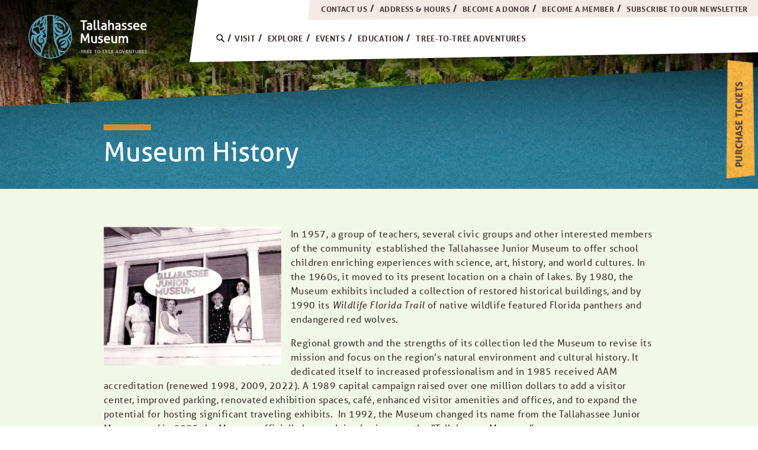

--- FILE ---
content_type: text/html; charset=UTF-8
request_url: https://tallahasseemuseum.org/about-us/museum-history/
body_size: 22223
content:
<!DOCTYPE html>
<html lang="en-US">

<head>
		<base href="/">
	<meta charset="UTF-8" />
	<meta name="viewport" content="width=device-width" />
	<script type="text/javascript">
	window.dataLayer = window.dataLayer || [];

	function gtag() {
		dataLayer.push(arguments);
	}

	gtag("consent", "default", {
		ad_personalization: "denied",
		ad_storage: "denied",
		ad_user_data: "denied",
		analytics_storage: "denied",
		functionality_storage: "denied",
		personalization_storage: "denied",
		security_storage: "granted",
		wait_for_update: 500,
	});
	gtag("set", "ads_data_redaction", true);
	</script>
<script type="text/javascript">
		(function (w, d, s, l, i) {
		w[l] = w[l] || [];
		w[l].push({'gtm.start': new Date().getTime(), event: 'gtm.js'});
		var f = d.getElementsByTagName(s)[0], j = d.createElement(s), dl = l !== 'dataLayer' ? '&l=' + l : '';
		j.async = true;
		j.src = 'https://www.googletagmanager.com/gtm.js?id=' + i + dl;
		f.parentNode.insertBefore(j, f);
	})(
		window,
		document,
		'script',
		'dataLayer',
		'GTM-W7QPM9C'
	);
</script>
<script type="text/javascript"
		id="Cookiebot"
		src="https://consent.cookiebot.com/uc.js"
		data-implementation="wp"
		data-cbid="7388977e-1f95-4987-80a4-6c60e5c8063a"
						data-culture="EN"
				async	></script>
 <script id="Cookiebot" src="https://consent.cookiebot.com/uc.js" data-cbid="7388977e-1f95-4987-80a4-6c60e5c8063a" data-blockingmode="auto" type="text/javascript"></script>
<!-- Google Tag Manager -->
    <script>(function(w,d,s,l,i){w[l]=w[l]||[];w[l].push({'gtm.start':
    new Date().getTime(),event:'gtm.js'});var f=d.getElementsByTagName(s)[0],
    j=d.createElement(s),dl=l!='dataLayer'?'&l='+l:'';j.async=true;j.src=
    'https://www.googletagmanager.com/gtm.js?id='+i+dl;f.parentNode.insertBefore(j,f);
    })(window,document,'script','dataLayer','GTM-W7QPM9C');</script>
<!-- End Google Tag Manager --><meta name='robots' content='index, follow, max-image-preview:large, max-snippet:-1, max-video-preview:-1' />
	<style>img:is([sizes="auto" i], [sizes^="auto," i]) { contain-intrinsic-size: 3000px 1500px }</style>
	
	<!-- This site is optimized with the Yoast SEO plugin v26.7 - https://yoast.com/wordpress/plugins/seo/ -->
	<title>Museum History - Tallahassee Museum</title>
	<link rel="canonical" href="https://tallahasseemuseum.org/about-us/museum-history/" />
	<meta property="og:locale" content="en_US" />
	<meta property="og:type" content="article" />
	<meta property="og:title" content="Museum History - Tallahassee Museum" />
	<meta property="og:description" content="In 1957, a group of teachers, several civic groups and other interested..." />
	<meta property="og:url" content="https://tallahasseemuseum.org/about-us/museum-history/" />
	<meta property="og:site_name" content="Tallahassee Museum" />
	<meta property="article:publisher" content="https://www.facebook.com/tallahasseemuseum" />
	<meta property="article:modified_time" content="2024-01-10T19:09:10+00:00" />
	<meta property="og:image" content="https://tallahasseemuseum.org/wp-content/uploads/2020/09/history.jpg" />
	<meta property="og:image:width" content="393" />
	<meta property="og:image:height" content="232" />
	<meta property="og:image:type" content="image/jpeg" />
	<meta name="twitter:card" content="summary_large_image" />
	<meta name="twitter:site" content="@tallymus" />
	<meta name="twitter:label1" content="Est. reading time" />
	<meta name="twitter:data1" content="2 minutes" />
	<script type="application/ld+json" class="yoast-schema-graph">{"@context":"https://schema.org","@graph":[{"@type":"WebPage","@id":"https://tallahasseemuseum.org/about-us/museum-history/","url":"https://tallahasseemuseum.org/about-us/museum-history/","name":"Museum History - Tallahassee Museum","isPartOf":{"@id":"https://tallahasseemuseum.org/#website"},"primaryImageOfPage":{"@id":"https://tallahasseemuseum.org/about-us/museum-history/#primaryimage"},"image":{"@id":"https://tallahasseemuseum.org/about-us/museum-history/#primaryimage"},"thumbnailUrl":"https://tallahasseemuseum.org/wp-content/uploads/2020/09/history.jpg","datePublished":"2020-09-29T15:11:01+00:00","dateModified":"2024-01-10T19:09:10+00:00","breadcrumb":{"@id":"https://tallahasseemuseum.org/about-us/museum-history/#breadcrumb"},"inLanguage":"en-US","potentialAction":[{"@type":"ReadAction","target":["https://tallahasseemuseum.org/about-us/museum-history/"]}]},{"@type":"ImageObject","inLanguage":"en-US","@id":"https://tallahasseemuseum.org/about-us/museum-history/#primaryimage","url":"https://tallahasseemuseum.org/wp-content/uploads/2020/09/history.jpg","contentUrl":"https://tallahasseemuseum.org/wp-content/uploads/2020/09/history.jpg","width":393,"height":232},{"@type":"BreadcrumbList","@id":"https://tallahasseemuseum.org/about-us/museum-history/#breadcrumb","itemListElement":[{"@type":"ListItem","position":1,"name":"Home","item":"https://tallahasseemuseum.org/"},{"@type":"ListItem","position":2,"name":"About Us","item":"https://tallahasseemuseum.org/about-us/"},{"@type":"ListItem","position":3,"name":"Museum History"}]},{"@type":"WebSite","@id":"https://tallahasseemuseum.org/#website","url":"https://tallahasseemuseum.org/","name":"Tallahassee Museum","description":"Where North Florida&#039;s history, nature, and wildlife intersect","potentialAction":[{"@type":"SearchAction","target":{"@type":"EntryPoint","urlTemplate":"https://tallahasseemuseum.org/?s={search_term_string}"},"query-input":{"@type":"PropertyValueSpecification","valueRequired":true,"valueName":"search_term_string"}}],"inLanguage":"en-US"}]}</script>
	<!-- / Yoast SEO plugin. -->


<link rel='dns-prefetch' href='//cdn.jsdelivr.net' />
<link rel='dns-prefetch' href='//use.typekit.net' />
<link rel="alternate" type="application/rss+xml" title="Tallahassee Museum &raquo; Feed" href="https://tallahasseemuseum.org/feed/" />
<style id='classic-theme-styles-inline-css' type='text/css'>
/*! This file is auto-generated */
.wp-block-button__link{color:#fff;background-color:#32373c;border-radius:9999px;box-shadow:none;text-decoration:none;padding:calc(.667em + 2px) calc(1.333em + 2px);font-size:1.125em}.wp-block-file__button{background:#32373c;color:#fff;text-decoration:none}
</style>
<link rel='stylesheet' id='wp-components-css' href='https://tallahasseemuseum.org/wp-includes/css/dist/components/style.min.css?ver=6.8.3' type='text/css' media='all' />
<link rel='stylesheet' id='wp-preferences-css' href='https://tallahasseemuseum.org/wp-includes/css/dist/preferences/style.min.css?ver=6.8.3' type='text/css' media='all' />
<link rel='stylesheet' id='wp-block-editor-css' href='https://tallahasseemuseum.org/wp-includes/css/dist/block-editor/style.min.css?ver=6.8.3' type='text/css' media='all' />
<link rel='stylesheet' id='popup-maker-block-library-style-css' href='https://tallahasseemuseum.org/wp-content/plugins/popup-maker/dist/packages/block-library-style.css?ver=dbea705cfafe089d65f1' type='text/css' media='all' />
<style id='global-styles-inline-css' type='text/css'>
:root{--wp--preset--aspect-ratio--square: 1;--wp--preset--aspect-ratio--4-3: 4/3;--wp--preset--aspect-ratio--3-4: 3/4;--wp--preset--aspect-ratio--3-2: 3/2;--wp--preset--aspect-ratio--2-3: 2/3;--wp--preset--aspect-ratio--16-9: 16/9;--wp--preset--aspect-ratio--9-16: 9/16;--wp--preset--color--black: #000000;--wp--preset--color--cyan-bluish-gray: #abb8c3;--wp--preset--color--white: #ffffff;--wp--preset--color--pale-pink: #f78da7;--wp--preset--color--vivid-red: #cf2e2e;--wp--preset--color--luminous-vivid-orange: #ff6900;--wp--preset--color--luminous-vivid-amber: #fcb900;--wp--preset--color--light-green-cyan: #7bdcb5;--wp--preset--color--vivid-green-cyan: #00d084;--wp--preset--color--pale-cyan-blue: #8ed1fc;--wp--preset--color--vivid-cyan-blue: #0693e3;--wp--preset--color--vivid-purple: #9b51e0;--wp--preset--gradient--vivid-cyan-blue-to-vivid-purple: linear-gradient(135deg,rgba(6,147,227,1) 0%,rgb(155,81,224) 100%);--wp--preset--gradient--light-green-cyan-to-vivid-green-cyan: linear-gradient(135deg,rgb(122,220,180) 0%,rgb(0,208,130) 100%);--wp--preset--gradient--luminous-vivid-amber-to-luminous-vivid-orange: linear-gradient(135deg,rgba(252,185,0,1) 0%,rgba(255,105,0,1) 100%);--wp--preset--gradient--luminous-vivid-orange-to-vivid-red: linear-gradient(135deg,rgba(255,105,0,1) 0%,rgb(207,46,46) 100%);--wp--preset--gradient--very-light-gray-to-cyan-bluish-gray: linear-gradient(135deg,rgb(238,238,238) 0%,rgb(169,184,195) 100%);--wp--preset--gradient--cool-to-warm-spectrum: linear-gradient(135deg,rgb(74,234,220) 0%,rgb(151,120,209) 20%,rgb(207,42,186) 40%,rgb(238,44,130) 60%,rgb(251,105,98) 80%,rgb(254,248,76) 100%);--wp--preset--gradient--blush-light-purple: linear-gradient(135deg,rgb(255,206,236) 0%,rgb(152,150,240) 100%);--wp--preset--gradient--blush-bordeaux: linear-gradient(135deg,rgb(254,205,165) 0%,rgb(254,45,45) 50%,rgb(107,0,62) 100%);--wp--preset--gradient--luminous-dusk: linear-gradient(135deg,rgb(255,203,112) 0%,rgb(199,81,192) 50%,rgb(65,88,208) 100%);--wp--preset--gradient--pale-ocean: linear-gradient(135deg,rgb(255,245,203) 0%,rgb(182,227,212) 50%,rgb(51,167,181) 100%);--wp--preset--gradient--electric-grass: linear-gradient(135deg,rgb(202,248,128) 0%,rgb(113,206,126) 100%);--wp--preset--gradient--midnight: linear-gradient(135deg,rgb(2,3,129) 0%,rgb(40,116,252) 100%);--wp--preset--font-size--small: 13px;--wp--preset--font-size--medium: 20px;--wp--preset--font-size--large: 36px;--wp--preset--font-size--x-large: 42px;--wp--preset--spacing--20: 0.44rem;--wp--preset--spacing--30: 0.67rem;--wp--preset--spacing--40: 1rem;--wp--preset--spacing--50: 1.5rem;--wp--preset--spacing--60: 2.25rem;--wp--preset--spacing--70: 3.38rem;--wp--preset--spacing--80: 5.06rem;--wp--preset--shadow--natural: 6px 6px 9px rgba(0, 0, 0, 0.2);--wp--preset--shadow--deep: 12px 12px 50px rgba(0, 0, 0, 0.4);--wp--preset--shadow--sharp: 6px 6px 0px rgba(0, 0, 0, 0.2);--wp--preset--shadow--outlined: 6px 6px 0px -3px rgba(255, 255, 255, 1), 6px 6px rgba(0, 0, 0, 1);--wp--preset--shadow--crisp: 6px 6px 0px rgba(0, 0, 0, 1);}:where(.is-layout-flex){gap: 0.5em;}:where(.is-layout-grid){gap: 0.5em;}body .is-layout-flex{display: flex;}.is-layout-flex{flex-wrap: wrap;align-items: center;}.is-layout-flex > :is(*, div){margin: 0;}body .is-layout-grid{display: grid;}.is-layout-grid > :is(*, div){margin: 0;}:where(.wp-block-columns.is-layout-flex){gap: 2em;}:where(.wp-block-columns.is-layout-grid){gap: 2em;}:where(.wp-block-post-template.is-layout-flex){gap: 1.25em;}:where(.wp-block-post-template.is-layout-grid){gap: 1.25em;}.has-black-color{color: var(--wp--preset--color--black) !important;}.has-cyan-bluish-gray-color{color: var(--wp--preset--color--cyan-bluish-gray) !important;}.has-white-color{color: var(--wp--preset--color--white) !important;}.has-pale-pink-color{color: var(--wp--preset--color--pale-pink) !important;}.has-vivid-red-color{color: var(--wp--preset--color--vivid-red) !important;}.has-luminous-vivid-orange-color{color: var(--wp--preset--color--luminous-vivid-orange) !important;}.has-luminous-vivid-amber-color{color: var(--wp--preset--color--luminous-vivid-amber) !important;}.has-light-green-cyan-color{color: var(--wp--preset--color--light-green-cyan) !important;}.has-vivid-green-cyan-color{color: var(--wp--preset--color--vivid-green-cyan) !important;}.has-pale-cyan-blue-color{color: var(--wp--preset--color--pale-cyan-blue) !important;}.has-vivid-cyan-blue-color{color: var(--wp--preset--color--vivid-cyan-blue) !important;}.has-vivid-purple-color{color: var(--wp--preset--color--vivid-purple) !important;}.has-black-background-color{background-color: var(--wp--preset--color--black) !important;}.has-cyan-bluish-gray-background-color{background-color: var(--wp--preset--color--cyan-bluish-gray) !important;}.has-white-background-color{background-color: var(--wp--preset--color--white) !important;}.has-pale-pink-background-color{background-color: var(--wp--preset--color--pale-pink) !important;}.has-vivid-red-background-color{background-color: var(--wp--preset--color--vivid-red) !important;}.has-luminous-vivid-orange-background-color{background-color: var(--wp--preset--color--luminous-vivid-orange) !important;}.has-luminous-vivid-amber-background-color{background-color: var(--wp--preset--color--luminous-vivid-amber) !important;}.has-light-green-cyan-background-color{background-color: var(--wp--preset--color--light-green-cyan) !important;}.has-vivid-green-cyan-background-color{background-color: var(--wp--preset--color--vivid-green-cyan) !important;}.has-pale-cyan-blue-background-color{background-color: var(--wp--preset--color--pale-cyan-blue) !important;}.has-vivid-cyan-blue-background-color{background-color: var(--wp--preset--color--vivid-cyan-blue) !important;}.has-vivid-purple-background-color{background-color: var(--wp--preset--color--vivid-purple) !important;}.has-black-border-color{border-color: var(--wp--preset--color--black) !important;}.has-cyan-bluish-gray-border-color{border-color: var(--wp--preset--color--cyan-bluish-gray) !important;}.has-white-border-color{border-color: var(--wp--preset--color--white) !important;}.has-pale-pink-border-color{border-color: var(--wp--preset--color--pale-pink) !important;}.has-vivid-red-border-color{border-color: var(--wp--preset--color--vivid-red) !important;}.has-luminous-vivid-orange-border-color{border-color: var(--wp--preset--color--luminous-vivid-orange) !important;}.has-luminous-vivid-amber-border-color{border-color: var(--wp--preset--color--luminous-vivid-amber) !important;}.has-light-green-cyan-border-color{border-color: var(--wp--preset--color--light-green-cyan) !important;}.has-vivid-green-cyan-border-color{border-color: var(--wp--preset--color--vivid-green-cyan) !important;}.has-pale-cyan-blue-border-color{border-color: var(--wp--preset--color--pale-cyan-blue) !important;}.has-vivid-cyan-blue-border-color{border-color: var(--wp--preset--color--vivid-cyan-blue) !important;}.has-vivid-purple-border-color{border-color: var(--wp--preset--color--vivid-purple) !important;}.has-vivid-cyan-blue-to-vivid-purple-gradient-background{background: var(--wp--preset--gradient--vivid-cyan-blue-to-vivid-purple) !important;}.has-light-green-cyan-to-vivid-green-cyan-gradient-background{background: var(--wp--preset--gradient--light-green-cyan-to-vivid-green-cyan) !important;}.has-luminous-vivid-amber-to-luminous-vivid-orange-gradient-background{background: var(--wp--preset--gradient--luminous-vivid-amber-to-luminous-vivid-orange) !important;}.has-luminous-vivid-orange-to-vivid-red-gradient-background{background: var(--wp--preset--gradient--luminous-vivid-orange-to-vivid-red) !important;}.has-very-light-gray-to-cyan-bluish-gray-gradient-background{background: var(--wp--preset--gradient--very-light-gray-to-cyan-bluish-gray) !important;}.has-cool-to-warm-spectrum-gradient-background{background: var(--wp--preset--gradient--cool-to-warm-spectrum) !important;}.has-blush-light-purple-gradient-background{background: var(--wp--preset--gradient--blush-light-purple) !important;}.has-blush-bordeaux-gradient-background{background: var(--wp--preset--gradient--blush-bordeaux) !important;}.has-luminous-dusk-gradient-background{background: var(--wp--preset--gradient--luminous-dusk) !important;}.has-pale-ocean-gradient-background{background: var(--wp--preset--gradient--pale-ocean) !important;}.has-electric-grass-gradient-background{background: var(--wp--preset--gradient--electric-grass) !important;}.has-midnight-gradient-background{background: var(--wp--preset--gradient--midnight) !important;}.has-small-font-size{font-size: var(--wp--preset--font-size--small) !important;}.has-medium-font-size{font-size: var(--wp--preset--font-size--medium) !important;}.has-large-font-size{font-size: var(--wp--preset--font-size--large) !important;}.has-x-large-font-size{font-size: var(--wp--preset--font-size--x-large) !important;}
:where(.wp-block-post-template.is-layout-flex){gap: 1.25em;}:where(.wp-block-post-template.is-layout-grid){gap: 1.25em;}
:where(.wp-block-columns.is-layout-flex){gap: 2em;}:where(.wp-block-columns.is-layout-grid){gap: 2em;}
:root :where(.wp-block-pullquote){font-size: 1.5em;line-height: 1.6;}
</style>
<link rel='stylesheet' id='zimmermanagency-css' href='https://tallahasseemuseum.org/wp-content/themes/museum/dist/bundle.css?ver=1689103597' type='text/css' media='all' />
<link rel='stylesheet' id='typekit-css' href='https://use.typekit.net/dkm3mhw.css?ver=6.8.3' type='text/css' media='all' />
<script type="text/javascript" src="https://tallahasseemuseum.org/wp-content/plugins/stop-user-enumeration/frontend/js/frontend.js?ver=1.7.7" id="stop-user-enumeration-js" defer="defer" data-wp-strategy="defer"></script>
<script type="text/javascript" src="https://tallahasseemuseum.org/wp-includes/js/jquery/jquery.min.js?ver=3.7.1" id="jquery-core-js"></script>
<link rel="https://api.w.org/" href="https://tallahasseemuseum.org/wp-json/" /><link rel="alternate" title="JSON" type="application/json" href="https://tallahasseemuseum.org/wp-json/wp/v2/pages/613" /><link rel="EditURI" type="application/rsd+xml" title="RSD" href="https://tallahasseemuseum.org/xmlrpc.php?rsd" />
<link rel='shortlink' href='https://tallahasseemuseum.org/?p=613' />
<link rel="alternate" title="oEmbed (JSON)" type="application/json+oembed" href="https://tallahasseemuseum.org/wp-json/oembed/1.0/embed?url=https%3A%2F%2Ftallahasseemuseum.org%2Fabout-us%2Fmuseum-history%2F" />
<link rel="alternate" title="oEmbed (XML)" type="text/xml+oembed" href="https://tallahasseemuseum.org/wp-json/oembed/1.0/embed?url=https%3A%2F%2Ftallahasseemuseum.org%2Fabout-us%2Fmuseum-history%2F&#038;format=xml" />
<link rel="icon" href="https://tallahasseemuseum.org/wp-content/uploads/2020/11/search-default-150x150.jpg" sizes="32x32" />
<link rel="icon" href="https://tallahasseemuseum.org/wp-content/uploads/2020/11/search-default.jpg" sizes="192x192" />
<link rel="apple-touch-icon" href="https://tallahasseemuseum.org/wp-content/uploads/2020/11/search-default.jpg" />
<meta name="msapplication-TileImage" content="https://tallahasseemuseum.org/wp-content/uploads/2020/11/search-default.jpg" />
		<style type="text/css" id="wp-custom-css">
			#tab-volunteer .cta .angled {
	width: 240px;
}
.featured-events .slider .image-container img {
	max-height: 500px !important;
}
@media screen and (min-width: 991px){
	#menu-item-7766{
		display:none;
	}
}
@media only screen and (max-width:991px){
	#site-container.nav-expand #menu{
		max-height:190%;
	}
	.info-block .listing-item .cta .angled {
    width: 250px!important;
    height: 70px!important;
}
}
#main-nav .navigation .top-menu-angle{
	width:100%;
	max-width:760px;
}
#main-nav .navigation ul li a {
    padding: 5px !important;
}
.member-widget{
	top:25%;
	position:fixed;
	right:-70px;
	transform:rotate(-90deg);
}
.member-widget .cta .angled{
	height:48px;
}
.cta.ctabox {
    width: 50%;
    display: inline-block;
}
.cta.ctabox a {
    text-decoration: none;
}
.cta.ctabox label {
    font-weight: 600;
    margin-left: 6px;
}
.member-widget .cta .angled .inner .btn:after{
	content:""
}
@media screen and (max-width: 769px){
	.member-widget{
		display:none;
	}
	.info-block .listing-item .cta .angled {
		width:250px !important;
		height:70px !important;
	}
	
}
@media screen and (max-width:468px){
	.page-id-1196 .blue .content .inner .shape-container {
	margin-left:0;
 }
	.page-id-1196 .two-columns>div {
		padding: 1rem 2rem !important
	}
}
.column .cta .angled {
	width:250px;
	height:70px;
	max-width:inherit;
}
.block-three-col .container .column.with-copy.no-img .cta{
	position:relative;
	align-self: start;
}
#footer .top.wrap>div.engage {
    flex: 1 0 25%;
    max-width: 25%;
}
#footer .top.wrap>div.info {
    flex: 0 1 25%;
    max-width: 25%;
}
.info-block aside{
	margin-right: -4%;
}
.cta .angled .inner .btn{
	padding:15px;
	line-height:1;
}

.featured-events .slider .event-copy {
    position: relative;
    z-index: 5;
}

.featured-events .slider .image-container img{
	object-position: center top;
}

@media only screen and (min-width:1100px)and (max-width:1199px){
	.featured-events .slider .image-container img{
	max-height:285px;
	object-position: center top;
}
}
@media only screen and (min-width:1200px)and (max-width:1489px){
	.featured-events .slider .image-container img{
	max-height:365px;
	object-position: center top;
}
}
@media only screen and (min-width:1490px){
	.featured-events .slider .image-container img{
	max-height:400px;
	object-position: center top;
}
}
.alert-banner{
	background-image: url("wp-content/themes/museum/assets/backgrounds/medium/blue.jpg");
	padding:10px;
}
.alert-banner p{
	color:white;
	text-align:center;
	text-transform:uppercase;
}
.footer-logos {
 display: flex;
 flex-wrap: wrap;
 gap: 5px 15px;
 justify-content: center;
 max-width: 200px;
 margin: 0 auto;
}
.footer-logo {
 flex: 0 1 calc(50% - 20px);
 text-align: center;
}
.footer-logo img {
 max-width: 100%;
 height: auto;
 display: inline-block;
}
p{
	font-size: clamp(14px, 1vw + 0.5em, 16px) !important;
	text-wrap-style:balance;
}
.featured-events .slider .slider-inner {
	max-width:78vw;
}		</style>
			<!-- Google tag (gtag.js) -->
	<script async src="https://www.googletagmanager.com/gtag/js?id=G-M94EK6TB27"></script>
	<script>
		window.dataLayer = window.dataLayer || [];

		function gtag() {
			dataLayer.push(arguments);
		}
		gtag('js', new Date());
		gtag('config', 'G-M94EK6TB27');
	</script>
</head>

<body class="wp-singular page-template-default page page-id-613 page-child parent-pageid-27 wp-theme-museum">
	 <!-- Google Tag Manager (noscript) -->
<noscript><iframe src="https://www.googletagmanager.com/ns.html?id=GTM-W7QPM9C"
height="0" width="0" style="display:none;visibility:hidden"></iframe></noscript>
<!-- End Google Tag Manager (noscript) -->	<div id="site-container" class="site-container">
		<a class="skip-link sr-only screen-reader-text" href="#content">Skip to content</a>
		<header id="header">
			<a id="menu-toggle" aria-label="Open main menu" value="Open main menu"><span class="sr-only">Open main menu</span>
				<div class="hamburger">
					<svg class="svg-icon" width="30" height="30" aria-hidden="true" role="img" focusable="false" xmlns="http://www.w3.org/2000/svg" width="" height="" viewBox="0 0 24 24"><path d="M24 6h-24v-4h24v4zm0 4h-24v4h24v-4zm0 8h-24v4h24v-4z"/></svg>				</div>
			</a>
			<a id="menu-close" class="menu-close" aria-label="Close main menu" value="Close main menu"><span class="sr-only">Close main menu</span>
				<div class="hamburger-close">
					<svg class="svg-icon" width="30" height="30" aria-hidden="true" role="img" focusable="false" xmlns="http://www.w3.org/2000/svg" width="" height="" viewBox="0 0 24 24"><path d="M24 20.188l-8.315-8.209 8.2-8.282-3.697-3.697-8.212 8.318-8.31-8.203-3.666 3.666 8.321 8.24-8.206 8.313 3.666 3.666 8.237-8.318 8.285 8.203z"/></svg>				</div>
			</a>
						<div id="main-nav">
				<div id="site-title">
					<a href="https://tallahasseemuseum.org">
						<svg aria-label="Tallahassee Museum" class="logo-main" xmlns="http://www.w3.org/2000/svg" viewBox="0 0 369.14 136.06"><defs><style>.logo-main .cls-1{fill:#559cb5;}.logo-main .cls-2{fill:#aca5a5;}.logo-main .cls-3{fill:#463738;}.logo-main .cls-4{fill:none;}</style></defs><title>logo-white</title><g id="Layer_2" data-name="Layer 2"><g id="Layer_1-2" data-name="Layer 1"><path class="cls-1" d="M100.21,91.25c-.07.15-.14.31-.2.46,10.62,2.34,17.64-11.9,17.64-11.9s-12.27,1-17.44,11.44"/><path class="cls-1" d="M99.79,39.84a6.08,6.08,0,0,0,5.12-1.91,15.83,15.83,0,0,0-1.32-2.36,3.78,3.78,0,0,1-3.49,1.62,4,4,0,0,1-3.34-4.55,4.41,4.41,0,0,1,1-2.3,21,21,0,0,0-2.33-1.1,7.24,7.24,0,0,0-1.11,3.12,6.57,6.57,0,0,0,5.48,7.48"/><path class="cls-1" d="M121.55,110a68.08,68.08,0,0,0,6.2-74.55A68.89,68.89,0,0,0,101.17,8.62,68,68,0,1,0,121.55,110h0M100.7,124.31a20.58,20.58,0,0,0-2.44-9.65,14.58,14.58,0,0,0,13.88,1.21,65.49,65.49,0,0,1-11.44,8.44m14.84-13.12c-6.84,2.94-16.31.18-20.78-5.69a14.77,14.77,0,0,1-3-11.76,12,12,0,0,1-3.11-4.25c-2.48-5.7-.12-12.64,4.36-16.65,8.15-7.31,18.65-5,28.84-13.55,5.45-4.6,6.57-11.16,6.7-15.1.39,1,.75,2,1.08,3,0,.37.08.74.09,1.13a21.13,21.13,0,0,1-.81,6.47,21.65,21.65,0,0,1-6.23,9.68,35.69,35.69,0,0,1-12.44,7.33c-6.52,2.28-12.14,2.57-15.16,8.3a8.93,8.93,0,0,0-.53,7.77c8.65-12.6,23.07-8,23.07-8-.62,7.37-5.35,15.87-15.09,17a16.73,16.73,0,0,1-2.91.06c1.74,5.38,10.11,8.3,15.49,5.6,7.6-3.81,10.54-15.8,2.66-29.15,0,0,10.63,7.23,9.91,20.69a65.32,65.32,0,0,1-10.06,16.13,19,19,0,0,1-2.11,1.07M86,64.41c-4.11-4.69-4-10.59-3.84-12.66a16.12,16.12,0,0,0,4.14,6.86A15,15,0,0,0,92.17,62a18.75,18.75,0,0,0,5.34.85,20.89,20.89,0,0,0-6.59,2.8,19.53,19.53,0,0,0-5.13,4.93A20.33,20.33,0,0,0,83,76a26.61,26.61,0,0,1,1.48-8.7A8.25,8.25,0,0,1,86,64.61l.1-.1ZM81.09,4.26q3.18.66,6.24,1.6A20,20,0,0,0,80.64,13c0-1.47.13-5.43.45-8.77M96.6,9.55a36.85,36.85,0,0,0-14.43,7.82,19.18,19.18,0,0,1,3.76-5.17,35.1,35.1,0,0,1,5.86-4.75c1.64.64,3.25,1.34,4.81,2.1m-13.42,17a24.46,24.46,0,0,1,23.95,5.18A18,18,0,0,1,112,41.1c.85,4.4.36,8.76-.19,13,3.65-6.06,4.56-12.21,3.06-19.4-1.3-6.25-5.78-12.09-13.17-15.14a28.48,28.48,0,0,0-15.58-1.2A24.19,24.19,0,0,1,98.3,13.9,16.11,16.11,0,0,1,105.71,15a65.39,65.39,0,0,1,11.86,10.86,26.14,26.14,0,0,1,2.51,13.83,16.26,16.26,0,0,0,1.52-8.59c1.05,1.52,2,3.08,2.94,4.68a2.48,2.48,0,0,1,0,.27,24.3,24.3,0,0,1-22.14,26.28l-1.08.06a13.15,13.15,0,0,0,3.39-2.49,12.19,12.19,0,0,0,3.45-9.7,16.6,16.6,0,0,0-.76-3.34c0-.15-.11-.51-.32-.59a3.48,3.48,0,0,0-.85,0,17.48,17.48,0,0,1-2.5-.15,19.1,19.1,0,0,1-8.54-3.3c-4.34-3.11-6.4-7.91-5.37-12.15a8.79,8.79,0,0,1,.7-1.89,19.51,19.51,0,0,0-7-.48c-.49.05-1,.14-1.44.23s-.92-.07-.84-.56c.12-.74,1.11-1.17,1.86-1.44m5.21,25c-6.35-6.1-6.23-19.42-6.23-19.42s2.48,20.83,22,21.73c-.37.16-9.46,3.79-15.8-2.31M133.11,68c0,.09,0,.17,0,.26a32.84,32.84,0,0,1-4.87,3.2,15.37,15.37,0,0,1,4.54,3.17,64.79,64.79,0,0,1-1.56,9A32,32,0,0,0,123.06,71a27.8,27.8,0,0,0,9.62-10.36,66.27,66.27,0,0,1,.43,7.36M41.47,103.35A12.06,12.06,0,0,0,37,94.68c-2.38-2-5.45-2.81-7.82-4.8a14.43,14.43,0,0,1-5-12,17.75,17.75,0,0,1,3.13-9.22,18.22,18.22,0,0,1,6.46-5.4,14.24,14.24,0,0,1,8.51-1.5A11.74,11.74,0,0,0,37,63.6a14.69,14.69,0,0,0-4,4.45,16.86,16.86,0,0,0-2.26,6.28A13.17,13.17,0,0,0,32,82.77a7.52,7.52,0,0,0,5.55,4A7,7,0,0,0,43.65,85a6.81,6.81,0,0,0,1.85-3.81,7.26,7.26,0,0,0,.07-.92,5.46,5.46,0,0,0-.64-3,1,1,0,0,1-.08-.14,3.41,3.41,0,0,0-.55-.69,4.24,4.24,0,0,0-4.62-1l-.09.05-.07,0-.12.08-.16.1a2.94,2.94,0,0,0-.55.57,2.76,2.76,0,0,0-.17,3.12,1.91,1.91,0,0,0,1.77.72,1.24,1.24,0,0,0,1.08-1,1.27,1.27,0,0,0,0-.44l0-.2a.22.22,0,0,1,0-.13.15.15,0,0,1,.11-.06.18.18,0,0,1,.19.12l.06.19a2.4,2.4,0,0,1,.05.58,1.76,1.76,0,0,1-.3.9,2.35,2.35,0,0,1-.41.47,1.8,1.8,0,0,1-.32.19l-.09,0,0,0,0,0h0l-.12,0A2.86,2.86,0,0,1,38.9,81a3.09,3.09,0,0,1-1.62-1.1,2.57,2.57,0,0,1-.31-.51l-.08-.17,0-.06,0,0-.08-.23a5.05,5.05,0,0,1-.22-1.12,4.74,4.74,0,0,1,1.82-4.05l.11-.08a3.24,3.24,0,0,1,.53-.34l.28-.14L39.6,73l.38-.13.34-.1c.19,0,.39-.08.6-.12l.1,0c.2,0,.47,0,.73-.06h0a6.81,6.81,0,0,1,2.33.33,7.32,7.32,0,0,1,4,3.21,9.89,9.89,0,0,1,1.29,5.38,11.4,11.4,0,0,1-.64,3.41A11.59,11.59,0,0,1,47.07,88a11.73,11.73,0,0,1-2.58,2.46,14,14,0,0,1-3.93,1.75c4.63,5.13.91,11.11.91,11.11m-4,15.31c-6.77-4.57-15.62-12.08-20.15-22.31-2.76-6.23-2.61-10.57-2.6-10.61s-1.29,21,18.92,34.31a40.29,40.29,0,0,1-10.51-5A65.37,65.37,0,0,1,14,104.24,32.14,32.14,0,0,1,11.22,91.4a61.37,61.37,0,0,1,5.51-24.53c-.22,1.22-2.38,15.79,7.26,24.77,1.62,1.5,3.36,3,5.13,4.43,6.23,4.94,12.68,10,8.32,22.59M52.05,9.14C55,17.5,55.22,24,52.76,28.56a10.25,10.25,0,0,1-4.89,4.58c1.89-2.15,3.94-7.45,4.32-13.71.27-4.6-.13-8.25-.14-10.29M48.2,37.64a7.42,7.42,0,0,0,1.39-1.35A32.53,32.53,0,0,1,47,42.21c-2.12,3.51-4.33,5.58-6.77,6.33l-.13,0a3.06,3.06,0,0,1-3.18-.89,4.4,4.4,0,0,1-.83-4c.94-3.67,5.33-4.11,7.69-4.34a10.55,10.55,0,0,0,1.13-.15,8.92,8.92,0,0,0,3.3-1.52m-3.12-8.46a21.68,21.68,0,0,1-2.34,5.23c-1.46,2.29-3.15,3.64-5,4A3,3,0,0,1,35,37.69,3.5,3.5,0,0,1,34.08,35c.15-3.15,2.06-5.87,5.68-8.07,3.13-1.89,6.09-3.7,7.9-5.6-.62,1.83-2,6-2.58,7.85M30.08,37c1.89.47,2.18,2.63,2.47,4.73a15.32,15.32,0,0,0,.36,2c.21.78.44,1.56.67,2.32a27.7,27.7,0,0,1,1.5,7.32c.12,6-6,7.17-9.25,2.68a16.2,16.2,0,0,1-1.17-1.88,5.66,5.66,0,0,0-3.1-3c-1.85-.85-3.95-.55-5.57-2a4.81,4.81,0,0,1-1.23-5.1,6,6,0,0,1,2.84-3c1.49-.78,3.16-.92,4.69-1.53.54-.21,1.17-.53,1.85-.86,1.93-1,4.34-2.15,5.94-1.75m-3.31-7.63c.22-4.3,3-7,5.7-9.71a28.39,28.39,0,0,0,3.92-4.43c0,.6-.19,1.87-.35,3.1-.23,1.82-.52,4.09-.66,6-.11,1.74-.68,6.05-3.37,8.32a5,5,0,0,1-1.11.73,2.56,2.56,0,0,1-2.74-.12,4.57,4.57,0,0,1-1.39-3.94m-1.6-6.65a12,12,0,0,0-1.12,3.35,14.89,14.89,0,0,0,.08,2.11c0,.73.07,1.46.06,2.19a11.8,11.8,0,0,1-.61,4.13A4.26,4.26,0,0,1,21,37.17a2.21,2.21,0,0,1-.66.13,1.68,1.68,0,0,1-1.52-.75c-.93-1.38-.61-4.14-.22-5.31a15.51,15.51,0,0,1,6.55-8.5M14.56,57.17c2.57,2.83,6.37,4.07,11,4a19.56,19.56,0,0,1-14.3.15c-1.89,2.91-8.69,22,2.38,42.39a65,65,0,0,1,4.32-77.22c-6.64,9-12.2,21-3.38,30.68M45.79,68.61a4.52,4.52,0,0,1,2.51-5.73,5.07,5.07,0,0,1,1.75-.44A11.2,11.2,0,0,0,49.31,60a13.76,13.76,0,0,0-3.05-4.08c-.74-.74-.86-.81-1.6-1.55-.54-.54-1.46-1.23-1.3-2.13s1.18-1.17,1.83-1.51a19,19,0,0,0,2-1.25,27.7,27.7,0,0,0,6.32-6.34,21.25,21.25,0,0,1-.77,2.95,16.91,16.91,0,0,1-2.6,4.89,11.36,11.36,0,0,1-1.15,1.25c-.53.48-.95,1.11-.5,1.8a5.34,5.34,0,0,0,.78.87c.29.28.6.55.9.83a16.11,16.11,0,0,1,1.71,1.88,12.58,12.58,0,0,1,2.28,4.55c.79,3,.6,6.95-2.53,8.39a4.24,4.24,0,0,1-5.79-1.9M42.36,19.24a16.22,16.22,0,0,1-4.1,3.22A20.42,20.42,0,0,0,42.85,8a61.8,61.8,0,0,1,6-2.19c-1.5,6.93-4.34,11.1-6.52,13.42m.76,94.82a70.3,70.3,0,0,1,8.1-21.83c5.38-9.24,6.15-19,6.66-29.3,1-19.6.58-39.35.29-59.23A65.38,65.38,0,0,1,68,3a64.5,64.5,0,0,1,8,.52c.21,26.7.65,41.27,2.13,61.94.64,8.89.36,15.42,5.61,26a113.59,113.59,0,0,1,11.63,35.64c-1.74.81-3.51,1.55-5.33,2.21a62.15,62.15,0,0,0-3.85-9.67c-1.21-2.65-2.57-5.65-4.16-9.45A49.83,49.83,0,0,1,78.73,95l0-1.34a26.36,26.36,0,0,0-.28,7.09,61.14,61.14,0,0,0,4.71,17,73.6,73.6,0,0,1,4,12.48,65.09,65.09,0,0,1-7.68,1.84,46.62,46.62,0,0,1-5.93-15.64,50.25,50.25,0,0,1-.94-8.61c-1.06,8.3,1.87,19.67,3.84,24.71a64.6,64.6,0,0,1-8.39.56h-.27c-2.42-8.85-3.08-19.74-3.52-27.6A107.7,107.7,0,0,1,64.33,89c-2.18,10.67-1.17,33.75-.19,44a64.91,64.91,0,0,1-10.6-1.51c-1.15-4.68-2.17-12.89.12-25.75,0,0-4,13.13-4.44,24.62a64.1,64.1,0,0,1-8.42-3.21c.69-3.89,1.27-7.64,2.32-13.07"/><polygon class="cls-2" points="165.64 111.46 162.87 111.46 162.87 109.56 170.56 109.56 170.56 111.46 167.78 111.46 167.78 119.29 165.64 119.29 165.64 111.46"/><path class="cls-2" d="M172.24,109.57H176a6.36,6.36,0,0,1,1.41.14,3.6,3.6,0,0,1,1.17.48,2.34,2.34,0,0,1,.79.91,3,3,0,0,1,.3,1.42,2.85,2.85,0,0,1-.54,1.75,2.4,2.4,0,0,1-1.56.91l2.47,4.11h-2.57l-2-3.89h-1.06v3.89h-2.14Zm2.14,4h1.26l.62,0a2.06,2.06,0,0,0,.58-.13.91.91,0,0,0,.43-.32.94.94,0,0,0,.17-.62,1.05,1.05,0,0,0-.15-.59,1,1,0,0,0-.38-.33,1.79,1.79,0,0,0-.54-.16,4,4,0,0,0-.59,0h-1.4Z"/><polygon class="cls-2" points="181.91 109.56 188.52 109.56 188.52 111.54 184.06 111.54 184.06 113.36 188.27 113.36 188.27 115.33 184.06 115.33 184.06 117.31 188.77 117.31 188.77 119.29 181.91 119.29 181.91 109.56"/><polygon class="cls-2" points="191.18 109.56 197.79 109.56 197.79 111.54 193.32 111.54 193.32 113.36 197.54 113.36 197.54 115.33 193.32 115.33 193.32 117.31 198.03 117.31 198.03 119.29 191.18 119.29 191.18 109.56"/><polygon class="cls-2" points="208.07 111.46 205.3 111.46 205.3 109.56 212.99 109.56 212.99 111.46 210.21 111.46 210.21 119.29 208.07 119.29 208.07 111.46"/><path class="cls-2" d="M214,114.43a5.52,5.52,0,0,1,.39-2.12,4.55,4.55,0,0,1,1.09-1.61,4.63,4.63,0,0,1,1.66-1,6.31,6.31,0,0,1,4.2,0,4.59,4.59,0,0,1,1.67,1,4.68,4.68,0,0,1,1.09,1.61,5.93,5.93,0,0,1,0,4.23,4.82,4.82,0,0,1-1.09,1.62,4.87,4.87,0,0,1-1.67,1,6.47,6.47,0,0,1-4.2,0,4.93,4.93,0,0,1-1.66-1,4.68,4.68,0,0,1-1.09-1.62,5.51,5.51,0,0,1-.39-2.11m2.22,0a3.39,3.39,0,0,0,.22,1.25,2.79,2.79,0,0,0,.61,1,2.64,2.64,0,0,0,.95.65,3.35,3.35,0,0,0,2.49,0,2.73,2.73,0,0,0,.95-.65,2.79,2.79,0,0,0,.61-1,3.83,3.83,0,0,0,0-2.5,2.75,2.75,0,0,0-.61-1,2.87,2.87,0,0,0-.95-.65,3.48,3.48,0,0,0-2.49,0,2.77,2.77,0,0,0-1.56,1.65,3.39,3.39,0,0,0-.22,1.25"/><polygon class="cls-2" points="232.3 111.46 229.53 111.46 229.53 109.56 237.22 109.56 237.22 111.46 234.44 111.46 234.44 119.29 232.3 119.29 232.3 111.46"/><path class="cls-2" d="M238.9,109.57h3.76a6.36,6.36,0,0,1,1.41.14,3.51,3.51,0,0,1,1.17.48,2.44,2.44,0,0,1,.8.91,3.15,3.15,0,0,1,.29,1.42,2.91,2.91,0,0,1-.53,1.75,2.43,2.43,0,0,1-1.57.91l2.47,4.11h-2.57l-2-3.89H241v3.89H238.9Zm2.14,4h1.27l.61,0a2.06,2.06,0,0,0,.58-.13.93.93,0,0,0,.44-.32,1,1,0,0,0,.17-.62,1.05,1.05,0,0,0-.15-.59,1,1,0,0,0-.39-.33,1.63,1.63,0,0,0-.54-.16,3.9,3.9,0,0,0-.59,0H241Z"/><polygon class="cls-2" points="248.58 109.56 255.18 109.56 255.18 111.54 250.72 111.54 250.72 113.36 254.93 113.36 254.93 115.33 250.72 115.33 250.72 117.31 255.43 117.31 255.43 119.29 248.58 119.29 248.58 109.56"/><polygon class="cls-2" points="257.85 109.56 264.45 109.56 264.45 111.54 259.99 111.54 259.99 113.36 264.2 113.36 264.2 115.33 259.99 115.33 259.99 117.31 264.7 117.31 264.7 119.29 257.85 119.29 257.85 109.56"/><path class="cls-2" d="M275.05,109.57h1.77l4.23,9.72h-2.41l-.84-2.06H274l-.81,2.06h-2.36Zm.83,2.82-1.19,3h2.38Z"/><path class="cls-2" d="M282.68,109.57h3.21a8.89,8.89,0,0,1,2.22.26,5,5,0,0,1,1.83.84,4.14,4.14,0,0,1,1.25,1.52,5.19,5.19,0,0,1,.46,2.27,4.54,4.54,0,0,1-.45,2.07A4.46,4.46,0,0,1,290,118a5.2,5.2,0,0,1-1.74.93,6.81,6.81,0,0,1-2.08.32h-3.5Zm2.14,7.74h1.11a6.11,6.11,0,0,0,1.39-.15,3,3,0,0,0,1.1-.5,2.49,2.49,0,0,0,.74-.92,3.43,3.43,0,0,0,.26-1.4,2.86,2.86,0,0,0-.26-1.24,2.47,2.47,0,0,0-.73-.87,3.18,3.18,0,0,0-1.06-.52,4.94,4.94,0,0,0-1.28-.17h-1.27Z"/><polygon class="cls-2" points="292.34 109.56 294.78 109.56 297.19 115.94 297.22 115.94 299.66 109.56 301.95 109.56 297.94 119.29 296.23 119.29 292.34 109.56"/><polygon class="cls-2" points="303.64 109.56 310.24 109.56 310.24 111.54 305.78 111.54 305.78 113.36 309.99 113.36 309.99 115.33 305.78 115.33 305.78 117.31 310.49 117.31 310.49 119.29 303.64 119.29 303.64 109.56"/><polygon class="cls-2" points="312.87 109.56 315.78 109.56 319.91 116.32 319.94 116.32 319.94 109.56 322.08 109.56 322.08 119.29 319.28 119.29 315.04 112.37 315.01 112.37 315.01 119.29 312.87 119.29 312.87 109.56"/><polygon class="cls-2" points="326.53 111.46 323.76 111.46 323.76 109.56 331.45 109.56 331.45 111.46 328.67 111.46 328.67 119.29 326.53 119.29 326.53 111.46"/><path class="cls-2" d="M341.33,115.54a4.73,4.73,0,0,1-.26,1.59,3.53,3.53,0,0,1-.78,1.26,3.48,3.48,0,0,1-1.28.84,5.43,5.43,0,0,1-3.56,0,3.48,3.48,0,0,1-1.28-.84,3.27,3.27,0,0,1-.78-1.26,4.73,4.73,0,0,1-.26-1.59v-6h2.14v5.9a2.23,2.23,0,0,0,.15.83,2,2,0,0,0,.4.67,1.84,1.84,0,0,0,.62.44,2.1,2.1,0,0,0,.79.16,2,2,0,0,0,.79-.16,2,2,0,0,0,.62-.44,2.13,2.13,0,0,0,.4-.67,2.23,2.23,0,0,0,.14-.83v-5.9h2.15Z"/><path class="cls-2" d="M344,109.57h3.77a6.33,6.33,0,0,1,1.4.14,3.43,3.43,0,0,1,1.17.48,2.36,2.36,0,0,1,.8.91,3.15,3.15,0,0,1,.29,1.42,2.91,2.91,0,0,1-.53,1.75,2.43,2.43,0,0,1-1.57.91l2.47,4.11H349.2l-2-3.89h-1.05v3.89H344Zm2.15,4h1.26l.61,0a2,2,0,0,0,.58-.13.93.93,0,0,0,.44-.32,1,1,0,0,0,.17-.62,1.05,1.05,0,0,0-.15-.59,1,1,0,0,0-.39-.33,1.65,1.65,0,0,0-.53-.16,4,4,0,0,0-.59,0h-1.4Z"/><polygon class="cls-2" points="353.64 109.56 360.24 109.56 360.24 111.54 355.78 111.54 355.78 113.36 360 113.36 360 115.33 355.78 115.33 355.78 117.31 360.49 117.31 360.49 119.29 353.64 119.29 353.64 109.56"/><path class="cls-2" d="M367.65,111.94a1.54,1.54,0,0,0-.71-.49,2.57,2.57,0,0,0-.84-.15,2,2,0,0,0-.48,0,2,2,0,0,0-.47.17,1,1,0,0,0-.35.31.75.75,0,0,0-.14.47.78.78,0,0,0,.33.67,2.92,2.92,0,0,0,.83.4l1.08.33a4.1,4.1,0,0,1,1.07.47,2.57,2.57,0,0,1,.84.8,2.5,2.5,0,0,1,.32,1.37,3.12,3.12,0,0,1-.3,1.41,2.84,2.84,0,0,1-.81,1,3.54,3.54,0,0,1-1.2.59,5.15,5.15,0,0,1-1.43.19,5.28,5.28,0,0,1-1.76-.28,4.58,4.58,0,0,1-1.51-.94l1.52-1.67a2.29,2.29,0,0,0,.83.68,2.4,2.4,0,0,0,1,.24,2.46,2.46,0,0,0,.53-.06,2.09,2.09,0,0,0,.48-.19,1,1,0,0,0,.34-.32.75.75,0,0,0,.13-.45.83.83,0,0,0-.33-.69,3.22,3.22,0,0,0-.85-.44l-1.1-.35a4.87,4.87,0,0,1-1.09-.48,2.7,2.7,0,0,1-.85-.8,2.3,2.3,0,0,1-.34-1.3,2.87,2.87,0,0,1,1.14-2.37,3.59,3.59,0,0,1,1.19-.59,4.56,4.56,0,0,1,1.38-.2,5.61,5.61,0,0,1,1.59.23,3.75,3.75,0,0,1,1.39.78Z"/><path class="cls-3" d="M182.56,21.39a8.27,8.27,0,0,0,.13-1c0-.35,0-.68,0-1s0-.62,0-.93a7.93,7.93,0,0,0-.13-.89.47.47,0,0,0-.46-.38H163a.47.47,0,0,0-.46.37,8.49,8.49,0,0,0-.13.92c0,.32,0,.64,0,.95s0,.62,0,1a8.21,8.21,0,0,0,.13.94.46.46,0,0,0,.46.37h7V46.63a.47.47,0,0,0,.41.46,17.87,17.87,0,0,0,2.15.13,16.52,16.52,0,0,0,2.07-.13.47.47,0,0,0,.41-.46V21.76h7a.46.46,0,0,0,.46-.37"/><path class="cls-3" d="M198.24,46.56a.47.47,0,0,0,.37-.46V33.2c0-2.81-.76-4.9-2.26-6.21s-3.63-1.94-6.42-1.94a23,23,0,0,0-3.24.24,19.8,19.8,0,0,0-3.09.71.47.47,0,0,0-.33.44,6.73,6.73,0,0,0,.83,3.41.48.48,0,0,0,.55.22A18,18,0,0,1,187,29.5a14.68,14.68,0,0,1,2.55-.22,5.27,5.27,0,0,1,3.22.83,3.56,3.56,0,0,1,1,2.93v.23l-.89-.08c-.55,0-1.28-.06-2.14-.06a13.19,13.19,0,0,0-3.42.44,8.86,8.86,0,0,0-2.93,1.36,6.63,6.63,0,0,0-2,2.33,6.7,6.7,0,0,0-.76,3.25,7.23,7.23,0,0,0,.65,3.22A5.81,5.81,0,0,0,184.09,46,7.67,7.67,0,0,0,187,47.2a16.4,16.4,0,0,0,3.66.38,25.27,25.27,0,0,0,4.18-.35c1.35-.23,2.51-.46,3.44-.67m-4.47-9.21v5.77a11.62,11.62,0,0,1-1.33.21,16.94,16.94,0,0,1-3.34,0,3.41,3.41,0,0,1-1.29-.39,2.58,2.58,0,0,1-.94-.89,3.09,3.09,0,0,1-.37-1.64A2.78,2.78,0,0,1,187.61,38a6.21,6.21,0,0,1,3.53-.84c.41,0,.92,0,1.53.08l1.1.11"/><path class="cls-3" d="M205.21,46.06a5.24,5.24,0,0,0,1.94,1,8.94,8.94,0,0,0,2.3.3c.47,0,1,0,1.52-.07a5.57,5.57,0,0,0,1.49-.28.47.47,0,0,0,.31-.44,12.79,12.79,0,0,0-.37-3.18.49.49,0,0,0-.57-.34,3.94,3.94,0,0,1-.71.11,5.27,5.27,0,0,1-1.67,0,1.14,1.14,0,0,1-.57-.31,1.88,1.88,0,0,1-.43-.8,5.72,5.72,0,0,1-.18-1.63V17.15a.47.47,0,0,0-.38-.46c-.31-.05-.66-.1-1-.13a13.89,13.89,0,0,0-2,0c-.38,0-.72.08-1,.13a.48.48,0,0,0-.39.46V41.28a7.59,7.59,0,0,0,.48,2.87,4.81,4.81,0,0,0,1.34,1.91"/><path class="cls-3" d="M224.37,43.41a.48.48,0,0,0-.57-.34,3.94,3.94,0,0,1-.71.11,5.27,5.27,0,0,1-1.67,0,1.19,1.19,0,0,1-.57-.31,2,2,0,0,1-.43-.8,5.72,5.72,0,0,1-.18-1.63V17.15a.47.47,0,0,0-.38-.46,9.35,9.35,0,0,0-1-.12,11.58,11.58,0,0,0-2,0,9.75,9.75,0,0,0-1,.12.47.47,0,0,0-.38.46V41.28a7.8,7.8,0,0,0,.47,2.87,5,5,0,0,0,1.34,1.91,5.2,5.2,0,0,0,1.95,1,8.45,8.45,0,0,0,2.29.3c.47,0,1,0,1.53-.07a5.64,5.64,0,0,0,1.49-.28.49.49,0,0,0,.31-.44,12.83,12.83,0,0,0-.38-3.18"/><path class="cls-3" d="M235,25.05a23,23,0,0,0-3.24.24,19.8,19.8,0,0,0-3.09.71.46.46,0,0,0-.33.44,6.73,6.73,0,0,0,.83,3.41.48.48,0,0,0,.54.22A18.56,18.56,0,0,1,232,29.5a14.68,14.68,0,0,1,2.55-.22,5.22,5.22,0,0,1,3.21.83,3.53,3.53,0,0,1,1,2.93v.23l-.89-.08c-.56,0-1.28-.06-2.14-.06a13.19,13.19,0,0,0-3.42.44,8.86,8.86,0,0,0-2.93,1.36,6.61,6.61,0,0,0-2.81,5.58,7.37,7.37,0,0,0,.65,3.22A5.93,5.93,0,0,0,229.15,46,7.69,7.69,0,0,0,232,47.2a16.55,16.55,0,0,0,3.67.38,25.27,25.27,0,0,0,4.18-.35c1.35-.23,2.51-.46,3.44-.67a.47.47,0,0,0,.36-.46V33.2c0-2.81-.75-4.9-2.25-6.21s-3.63-1.94-6.42-1.94m3.84,12.3v5.77a11.62,11.62,0,0,1-1.33.21,16.94,16.94,0,0,1-3.34,0,3.36,3.36,0,0,1-1.29-.39,2.58,2.58,0,0,1-.94-.89,3,3,0,0,1-.37-1.64A2.78,2.78,0,0,1,232.67,38a6.19,6.19,0,0,1,3.53-.84c.4,0,.92,0,1.53.08l1.1.11"/><path class="cls-3" d="M266.31,47.09a.47.47,0,0,0,.39-.46V33.56c0-2.76-.61-4.88-1.82-6.31a6.94,6.94,0,0,0-5.61-2.2,7.77,7.77,0,0,0-2.42.36,7.51,7.51,0,0,0-3.34,2.22l-.08.09V17.15a.47.47,0,0,0-.39-.46,9.27,9.27,0,0,0-1-.12,11.81,11.81,0,0,0-2.06,0,9.44,9.44,0,0,0-1,.12.47.47,0,0,0-.39.46V46.63a.47.47,0,0,0,.39.46,9.55,9.55,0,0,0,1,.12,11.57,11.57,0,0,0,2,0,9.27,9.27,0,0,0,1-.12.47.47,0,0,0,.39-.46V36.05a9.77,9.77,0,0,1,.42-3.07,5.44,5.44,0,0,1,1.1-2,4.17,4.17,0,0,1,1.6-1.08,5.24,5.24,0,0,1,1.92-.36A2.82,2.82,0,0,1,261,30.71a7,7,0,0,1,.86,3.93v12a.47.47,0,0,0,.39.46,9.44,9.44,0,0,0,1,.12c.38,0,.72,0,1,0s.64,0,1,0a9.44,9.44,0,0,0,1-.12"/><path class="cls-3" d="M278.54,25.05a23.05,23.05,0,0,0-3.25.24,19.8,19.8,0,0,0-3.09.71.46.46,0,0,0-.32.44,6.73,6.73,0,0,0,.82,3.41.48.48,0,0,0,.55.22,18,18,0,0,1,2.33-.57,14.71,14.71,0,0,1,2.56-.22,5.26,5.26,0,0,1,3.21.83,3.53,3.53,0,0,1,1,2.93v.23l-.88-.08c-.56,0-1.28-.06-2.15-.06a13.19,13.19,0,0,0-3.42.44A8.81,8.81,0,0,0,273,34.93a6.61,6.61,0,0,0-2.81,5.58,7.37,7.37,0,0,0,.65,3.22A5.9,5.9,0,0,0,272.69,46a7.74,7.74,0,0,0,2.87,1.24,16.46,16.46,0,0,0,3.66.38,25.17,25.17,0,0,0,4.18-.35c1.35-.23,2.51-.46,3.44-.67a.47.47,0,0,0,.37-.46V33.2c0-2.81-.76-4.9-2.25-6.21a9.53,9.53,0,0,0-6.42-1.94m3.83,12.3v5.77a11.27,11.27,0,0,1-1.33.21,16.94,16.94,0,0,1-3.34,0,3.41,3.41,0,0,1-1.29-.39,2.66,2.66,0,0,1-.94-.89,3.09,3.09,0,0,1-.36-1.64A2.75,2.75,0,0,1,276.22,38a6.15,6.15,0,0,1,3.52-.84c.41,0,.92,0,1.53.08l1.1.11"/><path class="cls-3" d="M304.51,36.27a5.94,5.94,0,0,0-1.62-1.2,14.44,14.44,0,0,0-1.89-.79l-1.77-.6c-.48-.16-.92-.32-1.33-.48a4.12,4.12,0,0,1-1-.53,2,2,0,0,1-.63-.68,1.72,1.72,0,0,1-.22-.92,1.42,1.42,0,0,1,.87-1.43,8.19,8.19,0,0,1,5-.19,19.45,19.45,0,0,1,2.06.61.47.47,0,0,0,.59-.24,11.12,11.12,0,0,0,.57-1.57,9.73,9.73,0,0,0,.31-1.68.46.46,0,0,0-.3-.49,19.66,19.66,0,0,0-2.7-.72,15.92,15.92,0,0,0-3.17-.31,9.36,9.36,0,0,0-6,1.71,5.81,5.81,0,0,0-2.12,4.71,5,5,0,0,0,1.3,3.58,10.74,10.74,0,0,0,3.91,2.29l1.43.52c.5.16,1,.33,1.4.5a4.83,4.83,0,0,1,1.06.57,2,2,0,0,1,.91,1.83,1.92,1.92,0,0,1-.3,1.05,2.91,2.91,0,0,1-.87.84,4.25,4.25,0,0,1-1.32.54,9.92,9.92,0,0,1-4.16-.06,13.08,13.08,0,0,1-2.31-.68.5.5,0,0,0-.36,0,.41.41,0,0,0-.25.25c-.22.54-.42,1.1-.6,1.66a9,9,0,0,0-.36,1.73.47.47,0,0,0,.31.48,17,17,0,0,0,2.77.73,19.52,19.52,0,0,0,3.46.27,12,12,0,0,0,3.59-.51,8.55,8.55,0,0,0,2.83-1.42,6.53,6.53,0,0,0,1.84-2.25,6.63,6.63,0,0,0,.65-2.93A6.42,6.42,0,0,0,305.6,38a5.46,5.46,0,0,0-1.09-1.76"/><path class="cls-3" d="M315,47.58a12,12,0,0,0,3.59-.51,8.55,8.55,0,0,0,2.83-1.42,6.38,6.38,0,0,0,2.49-5.18,6.42,6.42,0,0,0-.42-2.44,5.53,5.53,0,0,0-1.1-1.76,5.89,5.89,0,0,0-1.61-1.2,15,15,0,0,0-1.89-.79l-1.78-.6q-.7-.24-1.32-.48a4.19,4.19,0,0,1-1-.53,2.15,2.15,0,0,1-.63-.68,1.82,1.82,0,0,1-.21-.92,1.41,1.41,0,0,1,.87-1.43,8.19,8.19,0,0,1,5-.19,19.45,19.45,0,0,1,2.06.61.48.48,0,0,0,.59-.24,11.12,11.12,0,0,0,.57-1.57,9.73,9.73,0,0,0,.31-1.68.47.47,0,0,0-.31-.49,18.92,18.92,0,0,0-2.7-.72,15.75,15.75,0,0,0-3.16-.31,9.36,9.36,0,0,0-6,1.71,5.81,5.81,0,0,0-2.12,4.71,4.92,4.92,0,0,0,1.3,3.58,10.65,10.65,0,0,0,3.91,2.29l1.43.53c.5.15,1,.32,1.39.49a4.69,4.69,0,0,1,1.07.57,2.33,2.33,0,0,1,.67.73,2.21,2.21,0,0,1,.24,1.1,1.85,1.85,0,0,1-.31,1.05,2.88,2.88,0,0,1-.86.84,4.21,4.21,0,0,1-1.33.54,9.92,9.92,0,0,1-4.16-.06,12.18,12.18,0,0,1-2.3-.68.5.5,0,0,0-.36,0,.46.46,0,0,0-.26.25c-.21.54-.41,1.1-.59,1.66a8.33,8.33,0,0,0-.36,1.73.45.45,0,0,0,.31.48,16.58,16.58,0,0,0,2.76.73,19.64,19.64,0,0,0,3.47.27"/><path class="cls-3" d="M343.71,27.93a8.1,8.1,0,0,0-2.86-2.12,9.67,9.67,0,0,0-3.93-.76,10.45,10.45,0,0,0-4.52.91,9,9,0,0,0-3.2,2.46A10.23,10.23,0,0,0,327.32,32a15.67,15.67,0,0,0-.6,4.41,14.71,14.71,0,0,0,.63,4.42,8.93,8.93,0,0,0,5.5,5.89,13.85,13.85,0,0,0,5,.82,21.09,21.09,0,0,0,3.6-.29,13.94,13.94,0,0,0,3-.88.46.46,0,0,0,.29-.45,10.17,10.17,0,0,0-.26-1.79,6.32,6.32,0,0,0-.56-1.58.47.47,0,0,0-.59-.22,14.27,14.27,0,0,1-5.25,1,6.53,6.53,0,0,1-4.61-1.44,6,6,0,0,1-1.58-4.13h13.54a.47.47,0,0,0,.47-.43c0-.3.06-.66.08-1.08s0-.83,0-1.21a12.87,12.87,0,0,0-.58-3.95,9,9,0,0,0-1.74-3.17M332,33.85a6.51,6.51,0,0,1,1.4-3.36,5,5,0,0,1,5.35-.92,4.09,4.09,0,0,1,1.33,1.1,4.92,4.92,0,0,1,.8,1.64,6.54,6.54,0,0,1,.27,1.54Z"/><path class="cls-3" d="M367.8,31.1a9,9,0,0,0-1.74-3.17,8.1,8.1,0,0,0-2.86-2.12,9.63,9.63,0,0,0-3.93-.76,10.45,10.45,0,0,0-4.52.91,9.12,9.12,0,0,0-3.2,2.46A10.23,10.23,0,0,0,349.67,32a15.67,15.67,0,0,0-.6,4.41,14.71,14.71,0,0,0,.63,4.42,8.93,8.93,0,0,0,5.5,5.89,13.85,13.85,0,0,0,5,.82,21.09,21.09,0,0,0,3.6-.29,13.94,13.94,0,0,0,3-.88.46.46,0,0,0,.29-.45,10.17,10.17,0,0,0-.26-1.79,6.32,6.32,0,0,0-.56-1.58.47.47,0,0,0-.59-.22,14.27,14.27,0,0,1-5.25,1,6.53,6.53,0,0,1-4.61-1.44,6,6,0,0,1-1.58-4.13H367.8a.47.47,0,0,0,.46-.43c0-.3.06-.66.08-1.08s0-.83,0-1.21a12.87,12.87,0,0,0-.58-3.95m-13.46,2.75a6.51,6.51,0,0,1,1.4-3.36,5,5,0,0,1,5.35-.92,4.09,4.09,0,0,1,1.33,1.1,4.92,4.92,0,0,1,.8,1.64,6.54,6.54,0,0,1,.27,1.54Z"/><path class="cls-3" d="M188.75,58a10,10,0,0,0-1.14-.12,15.86,15.86,0,0,0-2.39,0,8.44,8.44,0,0,0-1.07.12.48.48,0,0,0-.34.28l-7.09,17.05-7-17.05a.5.5,0,0,0-.35-.28,9.93,9.93,0,0,0-1.16-.12,17,17,0,0,0-2.47,0,11.26,11.26,0,0,0-1.16.12.48.48,0,0,0-.39.44l-1.28,28.91a.46.46,0,0,0,.38.48,9.47,9.47,0,0,0,1,.13,12.24,12.24,0,0,0,2,0,9.47,9.47,0,0,0,1-.13.46.46,0,0,0,.38-.44l.84-20.46,6,14.63a.49.49,0,0,0,.36.29,11.19,11.19,0,0,0,3.32,0,.47.47,0,0,0,.36-.28l6.26-14.59.84,20.41a.46.46,0,0,0,.39.44,9.51,9.51,0,0,0,1,.13c.35,0,.7,0,1.06,0s.72,0,1.06,0,.69-.07,1-.12a.48.48,0,0,0,.39-.49L189.13,58.4a.47.47,0,0,0-.38-.44"/><path class="cls-3" d="M213,66.25a9.31,9.31,0,0,0-1-.13,11.58,11.58,0,0,0-2,0,9.51,9.51,0,0,0-1,.13.46.46,0,0,0-.38.46v17a12.26,12.26,0,0,1-3,.33,8.67,8.67,0,0,1-2.29-.27,3.4,3.4,0,0,1-1.56-.88,4.07,4.07,0,0,1-1-1.79,11.81,11.81,0,0,1-.34-3.06V66.71a.46.46,0,0,0-.39-.46,9.4,9.4,0,0,0-1-.13,12.62,12.62,0,0,0-2,0,9.4,9.4,0,0,0-1.05.13.46.46,0,0,0-.39.46V78.17a14,14,0,0,0,.8,5.16,7.14,7.14,0,0,0,5.51,4.6,19.4,19.4,0,0,0,3.81.36,22.42,22.42,0,0,0,4.13-.38c1.31-.24,2.45-.5,3.4-.77a.47.47,0,0,0,.34-.45v-20a.47.47,0,0,0-.39-.46"/><path class="cls-3" d="M230.89,77a5.94,5.94,0,0,0-1.62-1.2,13.19,13.19,0,0,0-1.89-.79l-1.77-.61c-.48-.15-.92-.31-1.33-.47a4.5,4.5,0,0,1-1-.53,2,2,0,0,1-.63-.68,1.76,1.76,0,0,1-.22-.93,1.41,1.41,0,0,1,.87-1.42,8.19,8.19,0,0,1,5-.19,19.45,19.45,0,0,1,2.06.61.49.49,0,0,0,.59-.24,11.12,11.12,0,0,0,.57-1.57,9.91,9.91,0,0,0,.31-1.68.45.45,0,0,0-.3-.49,19.66,19.66,0,0,0-2.7-.72,16,16,0,0,0-3.17-.31,9.3,9.3,0,0,0-6,1.71,5.79,5.79,0,0,0-2.12,4.7,5,5,0,0,0,1.3,3.59A10.6,10.6,0,0,0,222.68,78l1.43.53c.5.16,1,.32,1.4.49a5.85,5.85,0,0,1,1.06.57,2.37,2.37,0,0,1,.67.74,2.15,2.15,0,0,1,.24,1.09,1.87,1.87,0,0,1-.3,1.05,2.83,2.83,0,0,1-.87.85,4.25,4.25,0,0,1-1.32.54,10.08,10.08,0,0,1-4.16-.06,13.08,13.08,0,0,1-2.31-.68.45.45,0,0,0-.36,0,.43.43,0,0,0-.25.26c-.22.54-.42,1.1-.6,1.66A9.1,9.1,0,0,0,217,86.8a.47.47,0,0,0,.31.49A17.74,17.74,0,0,0,220,88a20.51,20.51,0,0,0,3.46.27,12,12,0,0,0,3.59-.51,9,9,0,0,0,2.83-1.42,6.47,6.47,0,0,0,1.84-2.26,6.58,6.58,0,0,0,.65-2.92,6.51,6.51,0,0,0-.42-2.45A5.53,5.53,0,0,0,230.89,77"/><path class="cls-3" d="M252.24,68.63a8.11,8.11,0,0,0-2.86-2.11,9.47,9.47,0,0,0-3.93-.76,10.45,10.45,0,0,0-4.52.91,9.21,9.21,0,0,0-3.2,2.45,10.18,10.18,0,0,0-1.87,3.63,15.61,15.61,0,0,0-.61,4.41,14.75,14.75,0,0,0,.63,4.42,8.93,8.93,0,0,0,5.5,5.89,13.85,13.85,0,0,0,5,.82A21.09,21.09,0,0,0,250,88a13.94,13.94,0,0,0,3-.88.48.48,0,0,0,.29-.45,11.45,11.45,0,0,0-.25-1.8,7.07,7.07,0,0,0-.57-1.58.46.46,0,0,0-.58-.21,14.57,14.57,0,0,1-5.26,1A6.53,6.53,0,0,1,242,82.61a6,6,0,0,1-1.58-4.14H254a.46.46,0,0,0,.46-.42c0-.3.06-.66.08-1.08s0-.83,0-1.22a12.85,12.85,0,0,0-.59-3.94,9.15,9.15,0,0,0-1.74-3.18m-11.72,5.93a6.52,6.52,0,0,1,1.4-3.36,5,5,0,0,1,5.35-.92,4,4,0,0,1,1.33,1.09,5.35,5.35,0,0,1,.81,1.64,7.28,7.28,0,0,1,.26,1.55Z"/><path class="cls-3" d="M275.85,66.25a9.51,9.51,0,0,0-1-.13,11.58,11.58,0,0,0-2,0,9.31,9.31,0,0,0-1,.13.46.46,0,0,0-.38.46v17a12.32,12.32,0,0,1-3,.33,8.8,8.8,0,0,1-2.3-.27,3.37,3.37,0,0,1-1.55-.88,4,4,0,0,1-1-1.79,11.39,11.39,0,0,1-.34-3.06V66.71a.47.47,0,0,0-.39-.46,9.31,9.31,0,0,0-1.06-.13,12.5,12.5,0,0,0-2,0,9.31,9.31,0,0,0-1.06.13.46.46,0,0,0-.38.46V78.17a14,14,0,0,0,.8,5.16,7.27,7.27,0,0,0,2.23,3.12,7.45,7.45,0,0,0,3.28,1.48,19.33,19.33,0,0,0,3.81.36,22.23,22.23,0,0,0,4.12-.38c1.31-.24,2.46-.5,3.4-.77a.47.47,0,0,0,.34-.45v-20a.46.46,0,0,0-.38-.46"/><path class="cls-3" d="M303.27,65.76a6.53,6.53,0,0,0-4,1.25,7.69,7.69,0,0,0-1.39,1.28c-.2.24-.39.47-.55.7a6.21,6.21,0,0,0-1.79-2.15,6.53,6.53,0,0,0-4-1.08,7.22,7.22,0,0,0-2.28.34,6.81,6.81,0,0,0-1.83.91A7,7,0,0,0,286,68.28l-.17.21,0-.25c-.08-.67-.16-1.21-.24-1.63a.47.47,0,0,0-.38-.36c-.31-.06-.59-.1-.86-.13a8.82,8.82,0,0,0-1.78,0c-.3,0-.6.07-.9.13a.46.46,0,0,0-.39.46V87.33a.46.46,0,0,0,.39.46,9.4,9.4,0,0,0,1.05.13,11.81,11.81,0,0,0,2.06,0,9.31,9.31,0,0,0,1-.13.46.46,0,0,0,.39-.46V76.8a11.13,11.13,0,0,1,.36-3,6.48,6.48,0,0,1,1-2.08,4,4,0,0,1,1.38-1.19,3.77,3.77,0,0,1,1.68-.39,2.33,2.33,0,0,1,2.18,1.12,7.78,7.78,0,0,1,.73,3.8V87.33a.47.47,0,0,0,.39.46,9.31,9.31,0,0,0,1,.13,11.58,11.58,0,0,0,2,0,9,9,0,0,0,1-.13.46.46,0,0,0,.39-.46V75.67a6.24,6.24,0,0,1,1.15-4.08,3.68,3.68,0,0,1,3-1.32,2.54,2.54,0,0,1,2.37,1.16,7.84,7.84,0,0,1,.78,3.92v12a.46.46,0,0,0,.38.46,9.21,9.21,0,0,0,1,.13c.37,0,.71,0,1,0s.66,0,1,0a9.31,9.31,0,0,0,1.06-.13.46.46,0,0,0,.38-.46V74.19c0-2.73-.58-4.83-1.73-6.25s-3-2.18-5.57-2.18"/><rect class="cls-4" width="369.14" height="136.06"/></g></g></svg>
					</a>
				</div>

				<div class="navigation">
					<div class="top-menu-angle">
						<nav class="top-menu">
							<div class="menu-topmenu-container"><ul id="top-menu" class="menu"><li id="menu-item-44" class="menu-item menu-item-type-post_type menu-item-object-page menu-item-44"><a href="https://tallahasseemuseum.org/contact-us/">Contact Us</a></li>
<li id="menu-item-1544" class="menu-item menu-item-type-custom menu-item-object-custom menu-item-1544"><a href="/visit/#page-flexible-11">Address &#038; Hours</a></li>
<li id="menu-item-7772" class="donor-link menu-item menu-item-type-custom menu-item-object-custom menu-item-7772"><a href="/donate/#link-donate" id="donor-link">Become A Donor</a></li>
<li id="menu-item-7819" class="menu-item menu-item-type-post_type menu-item-object-page menu-item-7819"><a href="https://tallahasseemuseum.org/donate/">Become A Member</a></li>
<li id="menu-item-8398" class="menu-item menu-item-type-custom menu-item-object-custom menu-item-8398"><a href="#mc_embed_signup">Subscribe to Our Newsletter</a></li>
</ul></div>						</nav>
					</div>
					<div class="angled-content">
						<div class="nav-content">

							<nav id="menu">
								<div class="menu-primary-container"><ul id="menu-primary" class="menu"><li id="menu-item-999" class="menu-item search"><form role="search" method="get" class="search-form" action="https://tallahasseemuseum.org/">
    <label>
        <span class="screen-reader-text">Search for</span>
        <input type="search" class="search-field" placeholder="Search&hellip;" value="" name="s" title="Search for" />
    </label>
    <!-- <div class='cta'>
        <div class='outer'>
            <div class='angled small'>
                <div class='inner blue'> -->
                    <button type="submit" class="search-submit btn" aria-label="submit" value="submit">
                        <span>Search</span>
                    </button>
                <!-- </div>
            </div>
        </div>
    </div> -->
</form>
<a class="search-toggle" aria-label="Search" value="Search"><svg class="svg-icon open white" width="14" height="14" aria-hidden="true" role="img" focusable="false" xmlns="http://www.w3.org/2000/svg" viewBox="0 0 24 24"><path fill-rule="evenodd" d="M23.3820159,21.6140159 L16.8530159,15.0850159 C19.8101712,11.1977304 19.2496992,5.68394256 15.5708323,2.47120324 C11.8919653,-0.741536077 6.35292429,-0.554427741 2.89924827,2.89924827 C-0.554427741,6.35292429 -0.741536077,11.8919653 2.47120324,15.5708323 C5.68394256,19.2496992 11.1977304,19.8101712 15.0850159,16.8530159 L21.6140159,23.3820159 C22.1057506,23.8616745 22.8902811,23.8616745 23.3820159,23.3820159 C23.8697748,22.8936054 23.8697748,22.1024263 23.3820159,21.6140159 Z M2.74801587,9.49501587 C2.74801587,5.76709381 5.77009381,2.74501587 9.49801587,2.74501587 C13.2259379,2.74501587 16.2480159,5.76709381 16.2480159,9.49501587 C16.2480159,13.2229379 13.2259379,16.2450159 9.49801587,16.2450159 C5.77192131,16.2406076 2.75242415,13.2211104 2.74801587,9.49501587 Z"/></svg><svg class="svg-icon close white" width="8" height="8" aria-hidden="true" role="img" focusable="false" xmlns="http://www.w3.org/2000/svg" width="" height="" viewBox="0 0 24 24"><path d="M24 20.188l-8.315-8.209 8.2-8.282-3.697-3.697-8.212 8.318-8.31-8.203-3.666 3.666 8.321 8.24-8.206 8.313 3.666 3.666 8.237-8.318 8.285 8.203z"/></svg><span class="screen-reader-text">Search</span></a></li><li id="menu-item-40" class="menu-item menu-item-type-post_type menu-item-object-page menu-item-40"><a href="https://tallahasseemuseum.org/visit/">Visit</a></li>
<li id="menu-item-41" class="menu-item menu-item-type-post_type menu-item-object-page menu-item-41"><a href="https://tallahasseemuseum.org/explore-the-museum/">Explore</a></li>
<li id="menu-item-42" class="menu-item menu-item-type-post_type menu-item-object-page menu-item-42"><a href="https://tallahasseemuseum.org/events/">Events</a></li>
<li id="menu-item-1838" class="menu-item menu-item-type-post_type menu-item-object-page menu-item-1838"><a href="https://tallahasseemuseum.org/education/">Education</a></li>
<li id="menu-item-43" class="no-bar menu-item menu-item-type-post_type menu-item-object-page menu-item-43"><a href="https://tallahasseemuseum.org/treetotreeadventures/">Tree-To-Tree Adventures</a></li>
<li id="menu-item-895" class="mobile-only menu-item menu-item-type-post_type menu-item-object-page menu-item-895"><a href="https://tallahasseemuseum.org/donate/">Donate</a></li>
</ul></div>															</nav>
						</div>
					</div>
					<!-- 				<div class='cta'><div class='outer'><div class='angled '><div class='inner yellow'><a href='/purchase-tickets' class='btn' target=''>Purchase Tickets</a></div></div></div></div> -->
				</div>
			</div>
			<div class="member-widget">
				<div class='cta'><div class='outer'><div class='angled '><div class='inner yellow'><a href='/purchase-tickets' class='btn' target=''>Purchase Tickets</a></div></div></div></div>			</div>
		</header>

		<main id="content" class="site-inner"><section class="hero default-hero">

<div class="hero-img-container"><div class="img-container"><img id="" class="hero-main" src="https://tallahasseemuseum.org/wp-content/uploads/2020/09/default.jpg" alt="" srcset='https://tallahasseemuseum.org/wp-content/uploads/2020/09/default-300x48.jpg 300w, https://tallahasseemuseum.org/wp-content/uploads/2020/09/default-1024x164.jpg 1024w, https://tallahasseemuseum.org/wp-content/uploads/2020/09/default-768x123.jpg 768w, https://tallahasseemuseum.org/wp-content/uploads/2020/09/default.jpg 1366w' sizes='100vw'></div></div><div class='top-content rellax' data-rellax-speed='2'></div></section>

<article id="post-0" class="default-page post-613 page type-page status-publish has-post-thumbnail hentry">
        <div class="entry-title lozad" data-background-image="wp-content/themes/museum/assets/backgrounds/blue-footer.jpg">
            <div class="inner-wrap overlay">
                <h1 class="bar yellow">Museum History</h1>
            </div>
        </div>
    <div class="entry-content inner-wrap"> 
         <div class="main">
    
    <blockquote><p><img fetchpriority="high" decoding="async" class="size-medium wp-image-623 alignleft" src="http://172.105.154.21/wp-content/uploads/2020/10/Museum-downtown-1958-300x234.jpg" alt="Museum downtown-1958" width="300" height="234" srcset="https://tallahasseemuseum.org/wp-content/uploads/2020/10/Museum-downtown-1958-300x234.jpg 300w, https://tallahasseemuseum.org/wp-content/uploads/2020/10/Museum-downtown-1958-1024x798.jpg 1024w, https://tallahasseemuseum.org/wp-content/uploads/2020/10/Museum-downtown-1958-768x599.jpg 768w, https://tallahasseemuseum.org/wp-content/uploads/2020/10/Museum-downtown-1958.jpg 1385w" sizes="(max-width: 300px) 100vw, 300px" />In 1957, a group of teachers, several civic groups and other interested members of the community  established the Tallahassee Junior Museum to offer school children enriching experiences with science, art, history, and world cultures. In the 1960s, it moved to its present location on a chain of lakes. By 1980, the Museum exhibits included a collection of restored historical buildings, and by 1990 its <em>Wildlife Florida Trail</em> of native wildlife featured Florida panthers and endangered red wolves.</p></blockquote>
<p>Regional growth and the strengths of its collection led the Museum to revise its mission and focus on the region’s natural environment and cultural history. It dedicated itself to increased professionalism and in 1985 received AAM accreditation (renewed 1998, 2009, 2022). A 1989 capital campaign raised over one million dollars to add a visitor center, improved parking, renovated exhibition spaces, café, enhanced visitor amenities and offices, and to expand the potential for hosting significant traveling exhibits.  In 1992, the Museum changed its name from the Tallahassee Junior Museum and in 2005 the Museum officially began doing business as the “Tallahassee Museum.”</p>
<p>In 2013, the Museum added digital access to its collections through its website. A new interpretive plan, adopted in 2012 and initiated in 2013, guides the Museum in remaining relevant to its growing community. The addition of the <em>Tallahassee Tree-to-Tree Adventures</em> courses, <em>Jim Gary’s Twentieth Century Dinosaurs</em>, an outdoor sculpture exhibit featuring the largest collection of works by Jim Gary, and improvements to the Visitor Center entrance and the Florida Wildlife Trail are only the first results of the new interpretive approach. The community takes pride in its Museum, one of the few in the nation that combines historical buildings with a living display of native animals in a biologically beautiful and diverse setting.</p>
</div>
   
    <div class="clearfix"></div>
    </div>
</article>

<section class="sign-up">
    <div class="two-columns">
        <div class="copy">
            <h2 class="bar bar-blue">Stay in the Know</h2>
            <p>There’s always something new going on at Tallahassee Museum. Sign up for our newsletter to have updates delivered straight to your inbox and ensure you don’t miss out on any of it.</p>
        </div>
        <div class="form">
            <div class="sign-up-form">
<!--   <form method="POST" action="/" id="_form_9_" class="_form _form_9 _inline-form  _dark" novalidate>
    <input type="hidden" name="u" value="9" />
    <input type="hidden" name="f" value="9" />
    <input type="hidden" name="s" />
    <input type="hidden" name="c" value="0" />
    <input type="hidden" name="m" value="0" />
    <input type="hidden" name="act" value="sub" />
    <input type="hidden" name="v" value="2" />
    <div class="_form-content">
      <div class="_form_element _x29416478 _full_width " >
        <div class="_field-wrapper">
          <input id="email-signup-label" type="text" class="signup-input blue" name="email" aria-labelledby="email-signup-label" placeholder="Type your email" required/>
        </div>
      </div>
      <div class="_button-wrapper _full_width">
        <div class='cta'>
          <div class='outer'>
            <div class='angled small'>
              <div class='inner blue'>
                <button id="_form_9_submit" class='_submit btn' type="submit">Submit</button>
              </div>
            </div>
          </div>
        </div>
      </div>
      <div class="_clear-element">
      </div>
    </div>
    <div class="_form-thank-you" style="display:none;">
    </div>
  </form> -->


<!-- Begin Mailchimp Signup Form -->
<div id="mc_embed_signup">
<form action="https://tallahasseemuseum.us14.list-manage.com/subscribe/post?u=d5ac5e6dff91712e43d4fa183&amp;id=ffa0926ee8" method="post" id="mc-embedded-subscribe-form" name="mc-embedded-subscribe-form" class="validate" target="_blank">
<div id="mc_embed_signup_scroll">
<div class="mc-field-group">
  <label class="screen-reader-text" for="mce-EMAIL">Email Address  <span class="asterisk">*</span></label>
  <input type="email" value="" name="EMAIL" class="required email signup-input blue" id="mce-EMAIL" placeholder="Type your email" required title="Please enter your email">
</div>
  <div id="mce-responses" class="clear">
    <div class="response" id="mce-error-response" style="display:none"></div>
    <div class="response" id="mce-success-response" style="display:none"></div>
  </div>    <!-- real people should not fill this in and expect good things - do not remove this or risk form bot signups-->
    <div style="position: absolute; left: -5000px;" aria-hidden="true"><input type="text" name="b_d5ac5e6dff91712e43d4fa183_ffa0926ee8" tabindex="-1" value=""></div>
    <div class="clear">
      <div class="_button-wrapper _full_width">
        <div class='cta'>
          <div class='outer'>
            <div class='angled small'>
              <div class='inner'>
                <input type="submit" value="Submit" name="subscribe" id="mc-embedded-subscribe" class="button _submit btn">
              </div>
            </div>
          </div>
        </div>
      </div>
      
    </div>
    </div>
</form>
</div>
<!--End mc_embed_signup-->

</div>
        </div>
    </div>
</section> 
<section class="share overlay">
    <div class="share-outer">
        <div class="share-inner lozad" data-background-image="wp-content/themes/museum/assets/backgrounds/large/red.jpg">
            <div class="top">
                <div class="copy">
                    <h1 class="bar">Share & Inspire</h1>
                    <p>See what others are posting on social media about Tallahassee Museum, then share your experiences as well.</p>
                </div>
                <div class="social">
                    <ul class="social-container"><li class="social-icon"><a href="https://www.facebook.com/tallahasseemuseum" target="_blank" rel="noopener noreferrer" title="Facebook"><svg class="svg-icon" width="30" height="30" aria-hidden="true" role="img" focusable="false" xmlns="http://www.w3.org/2000/svg" width="" height="" viewBox="0 0 24 24"><path d="M9 8h-3v4h3v12h5v-12h3.642l.358-4h-4v-1.667c0-.955.192-1.333 1.115-1.333h2.885v-5h-3.808c-3.596 0-5.192 1.583-5.192 4.615v3.385z"/></svg><span class="sr-only">Facebook</span></a></li>
<li class="social-icon"><a href="https://twitter.com/tallymus" target="_blank" rel="noopener noreferrer" title="Twitter"><?xml version="1.0" encoding="utf-8"?><!-- Generator: Adobe Illustrator 27.1.1, SVG Export Plug-In . SVG Version: 6.00 Build 0)  --><svg version="1.1" id="Layer_1" xmlns="http://www.w3.org/2000/svg" xmlns:xlink="http://www.w3.org/1999/xlink" height="30" width="30"  viewBox="0 0 24 24" style="enable-background:new 0 0 24 24;" xml:space="preserve"><path d="M19.7,0h4.1l-8.9,10.2L25.3,24h-8.2l-6.4-8.4L3.3,24h-4.1l9.6-10.9L-1.3,0h8.4l5.8,7.7L19.7,0z M18.2,21.6h2.2L5.9,2.2H3.4 L18.2,21.6z"/></svg><span class="sr-only">Twitter</span></a></li>
<li class="social-icon"><a href="https://www.pinterest.com/tallymuseum/" target="_blank" rel="noopener noreferrer" title="Pinterest"><svg class="svg-icon" width="30" height="30" aria-hidden="true" role="img" focusable="false" viewBox="0 0 24 24" xmlns="http://www.w3.org/2000/svg"><path d="m10.7636728 15.2276266c-.5559411 2.7526724-1.23411875 5.3925111-3.24279389 6.7723734-.62058542-4.1619185.91089715-7.2871772 1.62198461-10.6051936-1.21178705-1.92992661.14574354-5.81211152 2.70213238-4.85537567 3.1452397 1.17652652-2.72446405 7.17199287 1.2164884 7.92186687 4.1137291.7816085 5.7933059-6.75004175 3.2427939-9.19947359-3.6859013-3.53663166-10.73095618-.08109923-9.86472237 4.98231359.21156321 1.2388201 1.56321706 1.6137572.54066154 3.3227178-2.35892979-.4948229-3.0641405-2.2543236-2.9724631-4.6003245.14574354-3.83869692 3.64829002-6.52672504 7.16141463-6.89931136 4.4428275-.47014047 8.6129734 1.54323608 9.1888955 5.49476671.6476185 4.46045765-2.0051491 9.29115095-6.7570939 8.94324705-1.2870095-.0952035-1.8276711-.6981586-2.8372977-1.2776067" fill-rule="evenodd"/></svg><span class="sr-only">Pinterest</span></a></li>
<li class="social-icon"><a href="https://www.instagram.com/tallahasseemuseum/?hl=en" target="_blank" rel="noopener noreferrer" title="Instagram"><svg class="svg-icon" width="30" height="30" aria-hidden="true" role="img" focusable="false" xmlns="http://www.w3.org/2000/svg" width="24" height="24" viewBox="0 0 24 24"><path d="M12 2.163c3.204 0 3.584.012 4.85.07 3.252.148 4.771 1.691 4.919 4.919.058 1.265.069 1.645.069 4.849 0 3.205-.012 3.584-.069 4.849-.149 3.225-1.664 4.771-4.919 4.919-1.266.058-1.644.07-4.85.07-3.204 0-3.584-.012-4.849-.07-3.26-.149-4.771-1.699-4.919-4.92-.058-1.265-.07-1.644-.07-4.849 0-3.204.013-3.583.07-4.849.149-3.227 1.664-4.771 4.919-4.919 1.266-.057 1.645-.069 4.849-.069zm0-2.163c-3.259 0-3.667.014-4.947.072-4.358.2-6.78 2.618-6.98 6.98-.059 1.281-.073 1.689-.073 4.948 0 3.259.014 3.668.072 4.948.2 4.358 2.618 6.78 6.98 6.98 1.281.058 1.689.072 4.948.072 3.259 0 3.668-.014 4.948-.072 4.354-.2 6.782-2.618 6.979-6.98.059-1.28.073-1.689.073-4.948 0-3.259-.014-3.667-.072-4.947-.196-4.354-2.617-6.78-6.979-6.98-1.281-.059-1.69-.073-4.949-.073zm0 5.838c-3.403 0-6.162 2.759-6.162 6.162s2.759 6.163 6.162 6.163 6.162-2.759 6.162-6.163c0-3.403-2.759-6.162-6.162-6.162zm0 10.162c-2.209 0-4-1.79-4-4 0-2.209 1.791-4 4-4s4 1.791 4 4c0 2.21-1.791 4-4 4zm6.406-11.845c-.796 0-1.441.645-1.441 1.44s.645 1.44 1.441 1.44c.795 0 1.439-.645 1.439-1.44s-.644-1.44-1.439-1.44z"/></svg><span class="sr-only">Instagram</span></a></li></ul>                </div>
            </div>
            
        </div>
    </div>
    <div class="slider-container" data-rellax-speed='3.5'>
        <div class="share-slider">
            <section id="instagram"><div class="images"><div class="share-tile">
    <a href="https://www.instagram.com/p/CYeMDt1KByP/" target='_blank' rel='noopener noreferrer' title='instagram image' data-id="18013155850343975">
        <img src='https://tallahasseemuseum.org/wp-content/uploads/2022/01/271370089_636364580917036_2782798214133703039_n-768x614.jpg' alt='Meet some new friends at the Museum and discover native animals who live or once lived here in the Big&hellip;' />    </a>
</div><div class="share-tile">
    <a href="https://www.instagram.com/p/CYceVRKKzLm/" target='_blank' rel='noopener noreferrer' title='instagram image' data-id="17935948441748234">
        <img src='https://tallahasseemuseum.org/wp-content/uploads/2022/01/271411865_393815612514268_7386128921043691775_n.jpg' alt='Enter the world of nighttime animals on our Night Prowl Jan. 15! ???????? Register before the Jan. 12 deadline by&hellip;' />    </a>
</div><div class="share-tile">
    <a href="https://www.instagram.com/p/CYyz-MAKEil/" target='_blank' rel='noopener noreferrer' title='instagram image' data-id="17922791864110160">
        <img src='https://tallahasseemuseum.org/wp-content/uploads/2022/01/271894352_6848918521846231_2505674784245845666_n-768x512.jpg' alt='In honor of the late @BettyMWhite&#039;s 100th birthday and her contagious love for animals, we hope you consider making a&hellip;' />    </a>
</div><div class="share-tile">
    <a href="https://www.instagram.com/p/CYZypwGK0M5/" target='_blank' rel='noopener noreferrer' title='instagram image' data-id="17919973061161901">
        <img src='https://tallahasseemuseum.org/wp-content/uploads/2022/01/271364017_887480055578243_1933072093174313299_n-768x906.jpg' alt='We’re surrounded by natural beauty here at the Tallahassee Museum. We’d love to show you around this week! ???? ????:&hellip;' />    </a>
</div><div class="share-tile">
    <a href="https://www.instagram.com/p/CYuY5sWqoce/" target='_blank' rel='noopener noreferrer' title='instagram image' data-id="18163979758202010">
        <img src='https://tallahasseemuseum.org/wp-content/uploads/2022/01/271910625_908989179983805_1372981311550424625_n-768x432.jpg' alt='We&#039;re so excited our Spring 2022 exhibit is here! ???????????? The wonderful Opulent Oceans exhibit explores the important role of&hellip;' />    </a>
</div><div class="share-tile">
    <a href="https://www.instagram.com/p/CYJmY-8qiF5/" target='_blank' rel='noopener noreferrer' title='instagram image' data-id="17970810556454635">
        <img src='https://tallahasseemuseum.org/wp-content/uploads/2022/01/270632256_1024421215082308_4533317546859653998_n-768x768.jpg' alt='Happy New Year’s Eve from the Tallahassee Museum! We’re so excited to bring in the new year and see what&hellip;' />    </a>
</div><div class="share-tile">
    <a href="https://www.instagram.com/p/CYtpoNSKFbc/" target='_blank' rel='noopener noreferrer' title='instagram image' data-id="17906467142281934">
        <img src='https://tallahasseemuseum.org/wp-content/uploads/2022/01/271890656_387092959849041_183866993148589620_n-768x960.jpg' alt='Family time is best spent at the Tallahassee Museum! ???? ????: @terrijojo_ #TallahasseeMuseum #Tallahassee #iHeartTally #TheArtsLiveHere #ExploreFlorida #LoveFL #Museum #FamilyVacation' />    </a>
</div><div class="share-tile">
    <a href="https://www.instagram.com/p/CYofGtLK2lO/" target='_blank' rel='noopener noreferrer' title='instagram image' data-id="18184139329197792">
        <img src='https://tallahasseemuseum.org/wp-content/uploads/2022/01/271628355_4648034831955935_5781122061682131420_n-768x960.jpg' alt='“Sit and be happy” at the Tallahassee Museum this week ???? ????: @bretsw #TallahasseeMuseum #Tallahassee #iHeartTally #TheArtsLiveHere #ExploreFlorida #LoveFL #Museum&hellip;' />    </a>
</div><div class="share-tile">
    <a href="https://www.instagram.com/p/CYCE5ENq-bZ/" target='_blank' rel='noopener noreferrer' title='instagram image' data-id="18272389624021545">
        <img src='https://tallahasseemuseum.org/wp-content/uploads/2022/01/270723704_470840331422724_298258621151314914_n-768x960.jpg' alt='We love seeing your amazing experiences at the Museum! Tag your pictures and videos with #TallahasseeMuseum for a chance to&hellip;' />    </a>
</div><div class="share-tile">
    <a href="https://www.instagram.com/p/CX8msUQKu8r/" target='_blank' rel='noopener noreferrer' title='instagram image' data-id="18249628921074577">
        <img src='https://tallahasseemuseum.org/wp-content/uploads/2022/01/269988084_471533084681663_5698588347240013555_n.jpg' alt='When was the last time you soared through the air with Tree To Tree Adventures? Make the most of this&hellip;' />    </a>
</div><div class="share-tile">
    <a href="https://www.instagram.com/p/CYjOuweK9vP/" target='_blank' rel='noopener noreferrer' title='instagram image' data-id="17957952793565253">
        <img src='https://tallahasseemuseum.org/wp-content/uploads/2022/01/271396959_3009872352610112_8601030231353956659_n.jpg' alt='We love seeing your experiences at the Museum! ???? Share your fun, silly, and adventurous trips to the Museum by&hellip;' />    </a>
</div><div class="share-tile">
    <a href="https://www.instagram.com/p/CX3lDJaKBWY/" target='_blank' rel='noopener noreferrer' title='instagram image' data-id="17943953143724887">
        <img src='https://tallahasseemuseum.org/wp-content/uploads/2022/01/269880813_938721373727624_150049064100833587_n-768x512.jpg' alt='Happy Holidays from the Tallahassee Museum! We are closed today and Christmas Day but we look forward to seeing you&hellip;' />    </a>
</div></div></section><script>var Za_Insta_Stats={"Za_Insta_Count":null,"Za_Insta_Show":"12","Za_Insta_Offset":"12"}</script>        </div>
    </div>
</section>
</main>
<footer id="footer" class="lozad" data-background-image="wp-content/themes/museum/assets/backgrounds/large/blue.jpg">
	<div class="top wrap">
		<div class="info">
			<a href="https://tallahasseemuseum.org">
				<svg aria-label="Tallahassee Museum" class="logo-main" xmlns="http://www.w3.org/2000/svg" viewBox="0 0 369.14 136.06"><defs><style>.logo-main .cls-1{fill:#559cb5;}.logo-main .cls-2{fill:#aca5a5;}.logo-main .cls-3{fill:#463738;}.logo-main .cls-4{fill:none;}</style></defs><title>logo-white</title><g id="Layer_2" data-name="Layer 2"><g id="Layer_1-2" data-name="Layer 1"><path class="cls-1" d="M100.21,91.25c-.07.15-.14.31-.2.46,10.62,2.34,17.64-11.9,17.64-11.9s-12.27,1-17.44,11.44"/><path class="cls-1" d="M99.79,39.84a6.08,6.08,0,0,0,5.12-1.91,15.83,15.83,0,0,0-1.32-2.36,3.78,3.78,0,0,1-3.49,1.62,4,4,0,0,1-3.34-4.55,4.41,4.41,0,0,1,1-2.3,21,21,0,0,0-2.33-1.1,7.24,7.24,0,0,0-1.11,3.12,6.57,6.57,0,0,0,5.48,7.48"/><path class="cls-1" d="M121.55,110a68.08,68.08,0,0,0,6.2-74.55A68.89,68.89,0,0,0,101.17,8.62,68,68,0,1,0,121.55,110h0M100.7,124.31a20.58,20.58,0,0,0-2.44-9.65,14.58,14.58,0,0,0,13.88,1.21,65.49,65.49,0,0,1-11.44,8.44m14.84-13.12c-6.84,2.94-16.31.18-20.78-5.69a14.77,14.77,0,0,1-3-11.76,12,12,0,0,1-3.11-4.25c-2.48-5.7-.12-12.64,4.36-16.65,8.15-7.31,18.65-5,28.84-13.55,5.45-4.6,6.57-11.16,6.7-15.1.39,1,.75,2,1.08,3,0,.37.08.74.09,1.13a21.13,21.13,0,0,1-.81,6.47,21.65,21.65,0,0,1-6.23,9.68,35.69,35.69,0,0,1-12.44,7.33c-6.52,2.28-12.14,2.57-15.16,8.3a8.93,8.93,0,0,0-.53,7.77c8.65-12.6,23.07-8,23.07-8-.62,7.37-5.35,15.87-15.09,17a16.73,16.73,0,0,1-2.91.06c1.74,5.38,10.11,8.3,15.49,5.6,7.6-3.81,10.54-15.8,2.66-29.15,0,0,10.63,7.23,9.91,20.69a65.32,65.32,0,0,1-10.06,16.13,19,19,0,0,1-2.11,1.07M86,64.41c-4.11-4.69-4-10.59-3.84-12.66a16.12,16.12,0,0,0,4.14,6.86A15,15,0,0,0,92.17,62a18.75,18.75,0,0,0,5.34.85,20.89,20.89,0,0,0-6.59,2.8,19.53,19.53,0,0,0-5.13,4.93A20.33,20.33,0,0,0,83,76a26.61,26.61,0,0,1,1.48-8.7A8.25,8.25,0,0,1,86,64.61l.1-.1ZM81.09,4.26q3.18.66,6.24,1.6A20,20,0,0,0,80.64,13c0-1.47.13-5.43.45-8.77M96.6,9.55a36.85,36.85,0,0,0-14.43,7.82,19.18,19.18,0,0,1,3.76-5.17,35.1,35.1,0,0,1,5.86-4.75c1.64.64,3.25,1.34,4.81,2.1m-13.42,17a24.46,24.46,0,0,1,23.95,5.18A18,18,0,0,1,112,41.1c.85,4.4.36,8.76-.19,13,3.65-6.06,4.56-12.21,3.06-19.4-1.3-6.25-5.78-12.09-13.17-15.14a28.48,28.48,0,0,0-15.58-1.2A24.19,24.19,0,0,1,98.3,13.9,16.11,16.11,0,0,1,105.71,15a65.39,65.39,0,0,1,11.86,10.86,26.14,26.14,0,0,1,2.51,13.83,16.26,16.26,0,0,0,1.52-8.59c1.05,1.52,2,3.08,2.94,4.68a2.48,2.48,0,0,1,0,.27,24.3,24.3,0,0,1-22.14,26.28l-1.08.06a13.15,13.15,0,0,0,3.39-2.49,12.19,12.19,0,0,0,3.45-9.7,16.6,16.6,0,0,0-.76-3.34c0-.15-.11-.51-.32-.59a3.48,3.48,0,0,0-.85,0,17.48,17.48,0,0,1-2.5-.15,19.1,19.1,0,0,1-8.54-3.3c-4.34-3.11-6.4-7.91-5.37-12.15a8.79,8.79,0,0,1,.7-1.89,19.51,19.51,0,0,0-7-.48c-.49.05-1,.14-1.44.23s-.92-.07-.84-.56c.12-.74,1.11-1.17,1.86-1.44m5.21,25c-6.35-6.1-6.23-19.42-6.23-19.42s2.48,20.83,22,21.73c-.37.16-9.46,3.79-15.8-2.31M133.11,68c0,.09,0,.17,0,.26a32.84,32.84,0,0,1-4.87,3.2,15.37,15.37,0,0,1,4.54,3.17,64.79,64.79,0,0,1-1.56,9A32,32,0,0,0,123.06,71a27.8,27.8,0,0,0,9.62-10.36,66.27,66.27,0,0,1,.43,7.36M41.47,103.35A12.06,12.06,0,0,0,37,94.68c-2.38-2-5.45-2.81-7.82-4.8a14.43,14.43,0,0,1-5-12,17.75,17.75,0,0,1,3.13-9.22,18.22,18.22,0,0,1,6.46-5.4,14.24,14.24,0,0,1,8.51-1.5A11.74,11.74,0,0,0,37,63.6a14.69,14.69,0,0,0-4,4.45,16.86,16.86,0,0,0-2.26,6.28A13.17,13.17,0,0,0,32,82.77a7.52,7.52,0,0,0,5.55,4A7,7,0,0,0,43.65,85a6.81,6.81,0,0,0,1.85-3.81,7.26,7.26,0,0,0,.07-.92,5.46,5.46,0,0,0-.64-3,1,1,0,0,1-.08-.14,3.41,3.41,0,0,0-.55-.69,4.24,4.24,0,0,0-4.62-1l-.09.05-.07,0-.12.08-.16.1a2.94,2.94,0,0,0-.55.57,2.76,2.76,0,0,0-.17,3.12,1.91,1.91,0,0,0,1.77.72,1.24,1.24,0,0,0,1.08-1,1.27,1.27,0,0,0,0-.44l0-.2a.22.22,0,0,1,0-.13.15.15,0,0,1,.11-.06.18.18,0,0,1,.19.12l.06.19a2.4,2.4,0,0,1,.05.58,1.76,1.76,0,0,1-.3.9,2.35,2.35,0,0,1-.41.47,1.8,1.8,0,0,1-.32.19l-.09,0,0,0,0,0h0l-.12,0A2.86,2.86,0,0,1,38.9,81a3.09,3.09,0,0,1-1.62-1.1,2.57,2.57,0,0,1-.31-.51l-.08-.17,0-.06,0,0-.08-.23a5.05,5.05,0,0,1-.22-1.12,4.74,4.74,0,0,1,1.82-4.05l.11-.08a3.24,3.24,0,0,1,.53-.34l.28-.14L39.6,73l.38-.13.34-.1c.19,0,.39-.08.6-.12l.1,0c.2,0,.47,0,.73-.06h0a6.81,6.81,0,0,1,2.33.33,7.32,7.32,0,0,1,4,3.21,9.89,9.89,0,0,1,1.29,5.38,11.4,11.4,0,0,1-.64,3.41A11.59,11.59,0,0,1,47.07,88a11.73,11.73,0,0,1-2.58,2.46,14,14,0,0,1-3.93,1.75c4.63,5.13.91,11.11.91,11.11m-4,15.31c-6.77-4.57-15.62-12.08-20.15-22.31-2.76-6.23-2.61-10.57-2.6-10.61s-1.29,21,18.92,34.31a40.29,40.29,0,0,1-10.51-5A65.37,65.37,0,0,1,14,104.24,32.14,32.14,0,0,1,11.22,91.4a61.37,61.37,0,0,1,5.51-24.53c-.22,1.22-2.38,15.79,7.26,24.77,1.62,1.5,3.36,3,5.13,4.43,6.23,4.94,12.68,10,8.32,22.59M52.05,9.14C55,17.5,55.22,24,52.76,28.56a10.25,10.25,0,0,1-4.89,4.58c1.89-2.15,3.94-7.45,4.32-13.71.27-4.6-.13-8.25-.14-10.29M48.2,37.64a7.42,7.42,0,0,0,1.39-1.35A32.53,32.53,0,0,1,47,42.21c-2.12,3.51-4.33,5.58-6.77,6.33l-.13,0a3.06,3.06,0,0,1-3.18-.89,4.4,4.4,0,0,1-.83-4c.94-3.67,5.33-4.11,7.69-4.34a10.55,10.55,0,0,0,1.13-.15,8.92,8.92,0,0,0,3.3-1.52m-3.12-8.46a21.68,21.68,0,0,1-2.34,5.23c-1.46,2.29-3.15,3.64-5,4A3,3,0,0,1,35,37.69,3.5,3.5,0,0,1,34.08,35c.15-3.15,2.06-5.87,5.68-8.07,3.13-1.89,6.09-3.7,7.9-5.6-.62,1.83-2,6-2.58,7.85M30.08,37c1.89.47,2.18,2.63,2.47,4.73a15.32,15.32,0,0,0,.36,2c.21.78.44,1.56.67,2.32a27.7,27.7,0,0,1,1.5,7.32c.12,6-6,7.17-9.25,2.68a16.2,16.2,0,0,1-1.17-1.88,5.66,5.66,0,0,0-3.1-3c-1.85-.85-3.95-.55-5.57-2a4.81,4.81,0,0,1-1.23-5.1,6,6,0,0,1,2.84-3c1.49-.78,3.16-.92,4.69-1.53.54-.21,1.17-.53,1.85-.86,1.93-1,4.34-2.15,5.94-1.75m-3.31-7.63c.22-4.3,3-7,5.7-9.71a28.39,28.39,0,0,0,3.92-4.43c0,.6-.19,1.87-.35,3.1-.23,1.82-.52,4.09-.66,6-.11,1.74-.68,6.05-3.37,8.32a5,5,0,0,1-1.11.73,2.56,2.56,0,0,1-2.74-.12,4.57,4.57,0,0,1-1.39-3.94m-1.6-6.65a12,12,0,0,0-1.12,3.35,14.89,14.89,0,0,0,.08,2.11c0,.73.07,1.46.06,2.19a11.8,11.8,0,0,1-.61,4.13A4.26,4.26,0,0,1,21,37.17a2.21,2.21,0,0,1-.66.13,1.68,1.68,0,0,1-1.52-.75c-.93-1.38-.61-4.14-.22-5.31a15.51,15.51,0,0,1,6.55-8.5M14.56,57.17c2.57,2.83,6.37,4.07,11,4a19.56,19.56,0,0,1-14.3.15c-1.89,2.91-8.69,22,2.38,42.39a65,65,0,0,1,4.32-77.22c-6.64,9-12.2,21-3.38,30.68M45.79,68.61a4.52,4.52,0,0,1,2.51-5.73,5.07,5.07,0,0,1,1.75-.44A11.2,11.2,0,0,0,49.31,60a13.76,13.76,0,0,0-3.05-4.08c-.74-.74-.86-.81-1.6-1.55-.54-.54-1.46-1.23-1.3-2.13s1.18-1.17,1.83-1.51a19,19,0,0,0,2-1.25,27.7,27.7,0,0,0,6.32-6.34,21.25,21.25,0,0,1-.77,2.95,16.91,16.91,0,0,1-2.6,4.89,11.36,11.36,0,0,1-1.15,1.25c-.53.48-.95,1.11-.5,1.8a5.34,5.34,0,0,0,.78.87c.29.28.6.55.9.83a16.11,16.11,0,0,1,1.71,1.88,12.58,12.58,0,0,1,2.28,4.55c.79,3,.6,6.95-2.53,8.39a4.24,4.24,0,0,1-5.79-1.9M42.36,19.24a16.22,16.22,0,0,1-4.1,3.22A20.42,20.42,0,0,0,42.85,8a61.8,61.8,0,0,1,6-2.19c-1.5,6.93-4.34,11.1-6.52,13.42m.76,94.82a70.3,70.3,0,0,1,8.1-21.83c5.38-9.24,6.15-19,6.66-29.3,1-19.6.58-39.35.29-59.23A65.38,65.38,0,0,1,68,3a64.5,64.5,0,0,1,8,.52c.21,26.7.65,41.27,2.13,61.94.64,8.89.36,15.42,5.61,26a113.59,113.59,0,0,1,11.63,35.64c-1.74.81-3.51,1.55-5.33,2.21a62.15,62.15,0,0,0-3.85-9.67c-1.21-2.65-2.57-5.65-4.16-9.45A49.83,49.83,0,0,1,78.73,95l0-1.34a26.36,26.36,0,0,0-.28,7.09,61.14,61.14,0,0,0,4.71,17,73.6,73.6,0,0,1,4,12.48,65.09,65.09,0,0,1-7.68,1.84,46.62,46.62,0,0,1-5.93-15.64,50.25,50.25,0,0,1-.94-8.61c-1.06,8.3,1.87,19.67,3.84,24.71a64.6,64.6,0,0,1-8.39.56h-.27c-2.42-8.85-3.08-19.74-3.52-27.6A107.7,107.7,0,0,1,64.33,89c-2.18,10.67-1.17,33.75-.19,44a64.91,64.91,0,0,1-10.6-1.51c-1.15-4.68-2.17-12.89.12-25.75,0,0-4,13.13-4.44,24.62a64.1,64.1,0,0,1-8.42-3.21c.69-3.89,1.27-7.64,2.32-13.07"/><polygon class="cls-2" points="165.64 111.46 162.87 111.46 162.87 109.56 170.56 109.56 170.56 111.46 167.78 111.46 167.78 119.29 165.64 119.29 165.64 111.46"/><path class="cls-2" d="M172.24,109.57H176a6.36,6.36,0,0,1,1.41.14,3.6,3.6,0,0,1,1.17.48,2.34,2.34,0,0,1,.79.91,3,3,0,0,1,.3,1.42,2.85,2.85,0,0,1-.54,1.75,2.4,2.4,0,0,1-1.56.91l2.47,4.11h-2.57l-2-3.89h-1.06v3.89h-2.14Zm2.14,4h1.26l.62,0a2.06,2.06,0,0,0,.58-.13.91.91,0,0,0,.43-.32.94.94,0,0,0,.17-.62,1.05,1.05,0,0,0-.15-.59,1,1,0,0,0-.38-.33,1.79,1.79,0,0,0-.54-.16,4,4,0,0,0-.59,0h-1.4Z"/><polygon class="cls-2" points="181.91 109.56 188.52 109.56 188.52 111.54 184.06 111.54 184.06 113.36 188.27 113.36 188.27 115.33 184.06 115.33 184.06 117.31 188.77 117.31 188.77 119.29 181.91 119.29 181.91 109.56"/><polygon class="cls-2" points="191.18 109.56 197.79 109.56 197.79 111.54 193.32 111.54 193.32 113.36 197.54 113.36 197.54 115.33 193.32 115.33 193.32 117.31 198.03 117.31 198.03 119.29 191.18 119.29 191.18 109.56"/><polygon class="cls-2" points="208.07 111.46 205.3 111.46 205.3 109.56 212.99 109.56 212.99 111.46 210.21 111.46 210.21 119.29 208.07 119.29 208.07 111.46"/><path class="cls-2" d="M214,114.43a5.52,5.52,0,0,1,.39-2.12,4.55,4.55,0,0,1,1.09-1.61,4.63,4.63,0,0,1,1.66-1,6.31,6.31,0,0,1,4.2,0,4.59,4.59,0,0,1,1.67,1,4.68,4.68,0,0,1,1.09,1.61,5.93,5.93,0,0,1,0,4.23,4.82,4.82,0,0,1-1.09,1.62,4.87,4.87,0,0,1-1.67,1,6.47,6.47,0,0,1-4.2,0,4.93,4.93,0,0,1-1.66-1,4.68,4.68,0,0,1-1.09-1.62,5.51,5.51,0,0,1-.39-2.11m2.22,0a3.39,3.39,0,0,0,.22,1.25,2.79,2.79,0,0,0,.61,1,2.64,2.64,0,0,0,.95.65,3.35,3.35,0,0,0,2.49,0,2.73,2.73,0,0,0,.95-.65,2.79,2.79,0,0,0,.61-1,3.83,3.83,0,0,0,0-2.5,2.75,2.75,0,0,0-.61-1,2.87,2.87,0,0,0-.95-.65,3.48,3.48,0,0,0-2.49,0,2.77,2.77,0,0,0-1.56,1.65,3.39,3.39,0,0,0-.22,1.25"/><polygon class="cls-2" points="232.3 111.46 229.53 111.46 229.53 109.56 237.22 109.56 237.22 111.46 234.44 111.46 234.44 119.29 232.3 119.29 232.3 111.46"/><path class="cls-2" d="M238.9,109.57h3.76a6.36,6.36,0,0,1,1.41.14,3.51,3.51,0,0,1,1.17.48,2.44,2.44,0,0,1,.8.91,3.15,3.15,0,0,1,.29,1.42,2.91,2.91,0,0,1-.53,1.75,2.43,2.43,0,0,1-1.57.91l2.47,4.11h-2.57l-2-3.89H241v3.89H238.9Zm2.14,4h1.27l.61,0a2.06,2.06,0,0,0,.58-.13.93.93,0,0,0,.44-.32,1,1,0,0,0,.17-.62,1.05,1.05,0,0,0-.15-.59,1,1,0,0,0-.39-.33,1.63,1.63,0,0,0-.54-.16,3.9,3.9,0,0,0-.59,0H241Z"/><polygon class="cls-2" points="248.58 109.56 255.18 109.56 255.18 111.54 250.72 111.54 250.72 113.36 254.93 113.36 254.93 115.33 250.72 115.33 250.72 117.31 255.43 117.31 255.43 119.29 248.58 119.29 248.58 109.56"/><polygon class="cls-2" points="257.85 109.56 264.45 109.56 264.45 111.54 259.99 111.54 259.99 113.36 264.2 113.36 264.2 115.33 259.99 115.33 259.99 117.31 264.7 117.31 264.7 119.29 257.85 119.29 257.85 109.56"/><path class="cls-2" d="M275.05,109.57h1.77l4.23,9.72h-2.41l-.84-2.06H274l-.81,2.06h-2.36Zm.83,2.82-1.19,3h2.38Z"/><path class="cls-2" d="M282.68,109.57h3.21a8.89,8.89,0,0,1,2.22.26,5,5,0,0,1,1.83.84,4.14,4.14,0,0,1,1.25,1.52,5.19,5.19,0,0,1,.46,2.27,4.54,4.54,0,0,1-.45,2.07A4.46,4.46,0,0,1,290,118a5.2,5.2,0,0,1-1.74.93,6.81,6.81,0,0,1-2.08.32h-3.5Zm2.14,7.74h1.11a6.11,6.11,0,0,0,1.39-.15,3,3,0,0,0,1.1-.5,2.49,2.49,0,0,0,.74-.92,3.43,3.43,0,0,0,.26-1.4,2.86,2.86,0,0,0-.26-1.24,2.47,2.47,0,0,0-.73-.87,3.18,3.18,0,0,0-1.06-.52,4.94,4.94,0,0,0-1.28-.17h-1.27Z"/><polygon class="cls-2" points="292.34 109.56 294.78 109.56 297.19 115.94 297.22 115.94 299.66 109.56 301.95 109.56 297.94 119.29 296.23 119.29 292.34 109.56"/><polygon class="cls-2" points="303.64 109.56 310.24 109.56 310.24 111.54 305.78 111.54 305.78 113.36 309.99 113.36 309.99 115.33 305.78 115.33 305.78 117.31 310.49 117.31 310.49 119.29 303.64 119.29 303.64 109.56"/><polygon class="cls-2" points="312.87 109.56 315.78 109.56 319.91 116.32 319.94 116.32 319.94 109.56 322.08 109.56 322.08 119.29 319.28 119.29 315.04 112.37 315.01 112.37 315.01 119.29 312.87 119.29 312.87 109.56"/><polygon class="cls-2" points="326.53 111.46 323.76 111.46 323.76 109.56 331.45 109.56 331.45 111.46 328.67 111.46 328.67 119.29 326.53 119.29 326.53 111.46"/><path class="cls-2" d="M341.33,115.54a4.73,4.73,0,0,1-.26,1.59,3.53,3.53,0,0,1-.78,1.26,3.48,3.48,0,0,1-1.28.84,5.43,5.43,0,0,1-3.56,0,3.48,3.48,0,0,1-1.28-.84,3.27,3.27,0,0,1-.78-1.26,4.73,4.73,0,0,1-.26-1.59v-6h2.14v5.9a2.23,2.23,0,0,0,.15.83,2,2,0,0,0,.4.67,1.84,1.84,0,0,0,.62.44,2.1,2.1,0,0,0,.79.16,2,2,0,0,0,.79-.16,2,2,0,0,0,.62-.44,2.13,2.13,0,0,0,.4-.67,2.23,2.23,0,0,0,.14-.83v-5.9h2.15Z"/><path class="cls-2" d="M344,109.57h3.77a6.33,6.33,0,0,1,1.4.14,3.43,3.43,0,0,1,1.17.48,2.36,2.36,0,0,1,.8.91,3.15,3.15,0,0,1,.29,1.42,2.91,2.91,0,0,1-.53,1.75,2.43,2.43,0,0,1-1.57.91l2.47,4.11H349.2l-2-3.89h-1.05v3.89H344Zm2.15,4h1.26l.61,0a2,2,0,0,0,.58-.13.93.93,0,0,0,.44-.32,1,1,0,0,0,.17-.62,1.05,1.05,0,0,0-.15-.59,1,1,0,0,0-.39-.33,1.65,1.65,0,0,0-.53-.16,4,4,0,0,0-.59,0h-1.4Z"/><polygon class="cls-2" points="353.64 109.56 360.24 109.56 360.24 111.54 355.78 111.54 355.78 113.36 360 113.36 360 115.33 355.78 115.33 355.78 117.31 360.49 117.31 360.49 119.29 353.64 119.29 353.64 109.56"/><path class="cls-2" d="M367.65,111.94a1.54,1.54,0,0,0-.71-.49,2.57,2.57,0,0,0-.84-.15,2,2,0,0,0-.48,0,2,2,0,0,0-.47.17,1,1,0,0,0-.35.31.75.75,0,0,0-.14.47.78.78,0,0,0,.33.67,2.92,2.92,0,0,0,.83.4l1.08.33a4.1,4.1,0,0,1,1.07.47,2.57,2.57,0,0,1,.84.8,2.5,2.5,0,0,1,.32,1.37,3.12,3.12,0,0,1-.3,1.41,2.84,2.84,0,0,1-.81,1,3.54,3.54,0,0,1-1.2.59,5.15,5.15,0,0,1-1.43.19,5.28,5.28,0,0,1-1.76-.28,4.58,4.58,0,0,1-1.51-.94l1.52-1.67a2.29,2.29,0,0,0,.83.68,2.4,2.4,0,0,0,1,.24,2.46,2.46,0,0,0,.53-.06,2.09,2.09,0,0,0,.48-.19,1,1,0,0,0,.34-.32.75.75,0,0,0,.13-.45.83.83,0,0,0-.33-.69,3.22,3.22,0,0,0-.85-.44l-1.1-.35a4.87,4.87,0,0,1-1.09-.48,2.7,2.7,0,0,1-.85-.8,2.3,2.3,0,0,1-.34-1.3,2.87,2.87,0,0,1,1.14-2.37,3.59,3.59,0,0,1,1.19-.59,4.56,4.56,0,0,1,1.38-.2,5.61,5.61,0,0,1,1.59.23,3.75,3.75,0,0,1,1.39.78Z"/><path class="cls-3" d="M182.56,21.39a8.27,8.27,0,0,0,.13-1c0-.35,0-.68,0-1s0-.62,0-.93a7.93,7.93,0,0,0-.13-.89.47.47,0,0,0-.46-.38H163a.47.47,0,0,0-.46.37,8.49,8.49,0,0,0-.13.92c0,.32,0,.64,0,.95s0,.62,0,1a8.21,8.21,0,0,0,.13.94.46.46,0,0,0,.46.37h7V46.63a.47.47,0,0,0,.41.46,17.87,17.87,0,0,0,2.15.13,16.52,16.52,0,0,0,2.07-.13.47.47,0,0,0,.41-.46V21.76h7a.46.46,0,0,0,.46-.37"/><path class="cls-3" d="M198.24,46.56a.47.47,0,0,0,.37-.46V33.2c0-2.81-.76-4.9-2.26-6.21s-3.63-1.94-6.42-1.94a23,23,0,0,0-3.24.24,19.8,19.8,0,0,0-3.09.71.47.47,0,0,0-.33.44,6.73,6.73,0,0,0,.83,3.41.48.48,0,0,0,.55.22A18,18,0,0,1,187,29.5a14.68,14.68,0,0,1,2.55-.22,5.27,5.27,0,0,1,3.22.83,3.56,3.56,0,0,1,1,2.93v.23l-.89-.08c-.55,0-1.28-.06-2.14-.06a13.19,13.19,0,0,0-3.42.44,8.86,8.86,0,0,0-2.93,1.36,6.63,6.63,0,0,0-2,2.33,6.7,6.7,0,0,0-.76,3.25,7.23,7.23,0,0,0,.65,3.22A5.81,5.81,0,0,0,184.09,46,7.67,7.67,0,0,0,187,47.2a16.4,16.4,0,0,0,3.66.38,25.27,25.27,0,0,0,4.18-.35c1.35-.23,2.51-.46,3.44-.67m-4.47-9.21v5.77a11.62,11.62,0,0,1-1.33.21,16.94,16.94,0,0,1-3.34,0,3.41,3.41,0,0,1-1.29-.39,2.58,2.58,0,0,1-.94-.89,3.09,3.09,0,0,1-.37-1.64A2.78,2.78,0,0,1,187.61,38a6.21,6.21,0,0,1,3.53-.84c.41,0,.92,0,1.53.08l1.1.11"/><path class="cls-3" d="M205.21,46.06a5.24,5.24,0,0,0,1.94,1,8.94,8.94,0,0,0,2.3.3c.47,0,1,0,1.52-.07a5.57,5.57,0,0,0,1.49-.28.47.47,0,0,0,.31-.44,12.79,12.79,0,0,0-.37-3.18.49.49,0,0,0-.57-.34,3.94,3.94,0,0,1-.71.11,5.27,5.27,0,0,1-1.67,0,1.14,1.14,0,0,1-.57-.31,1.88,1.88,0,0,1-.43-.8,5.72,5.72,0,0,1-.18-1.63V17.15a.47.47,0,0,0-.38-.46c-.31-.05-.66-.1-1-.13a13.89,13.89,0,0,0-2,0c-.38,0-.72.08-1,.13a.48.48,0,0,0-.39.46V41.28a7.59,7.59,0,0,0,.48,2.87,4.81,4.81,0,0,0,1.34,1.91"/><path class="cls-3" d="M224.37,43.41a.48.48,0,0,0-.57-.34,3.94,3.94,0,0,1-.71.11,5.27,5.27,0,0,1-1.67,0,1.19,1.19,0,0,1-.57-.31,2,2,0,0,1-.43-.8,5.72,5.72,0,0,1-.18-1.63V17.15a.47.47,0,0,0-.38-.46,9.35,9.35,0,0,0-1-.12,11.58,11.58,0,0,0-2,0,9.75,9.75,0,0,0-1,.12.47.47,0,0,0-.38.46V41.28a7.8,7.8,0,0,0,.47,2.87,5,5,0,0,0,1.34,1.91,5.2,5.2,0,0,0,1.95,1,8.45,8.45,0,0,0,2.29.3c.47,0,1,0,1.53-.07a5.64,5.64,0,0,0,1.49-.28.49.49,0,0,0,.31-.44,12.83,12.83,0,0,0-.38-3.18"/><path class="cls-3" d="M235,25.05a23,23,0,0,0-3.24.24,19.8,19.8,0,0,0-3.09.71.46.46,0,0,0-.33.44,6.73,6.73,0,0,0,.83,3.41.48.48,0,0,0,.54.22A18.56,18.56,0,0,1,232,29.5a14.68,14.68,0,0,1,2.55-.22,5.22,5.22,0,0,1,3.21.83,3.53,3.53,0,0,1,1,2.93v.23l-.89-.08c-.56,0-1.28-.06-2.14-.06a13.19,13.19,0,0,0-3.42.44,8.86,8.86,0,0,0-2.93,1.36,6.61,6.61,0,0,0-2.81,5.58,7.37,7.37,0,0,0,.65,3.22A5.93,5.93,0,0,0,229.15,46,7.69,7.69,0,0,0,232,47.2a16.55,16.55,0,0,0,3.67.38,25.27,25.27,0,0,0,4.18-.35c1.35-.23,2.51-.46,3.44-.67a.47.47,0,0,0,.36-.46V33.2c0-2.81-.75-4.9-2.25-6.21s-3.63-1.94-6.42-1.94m3.84,12.3v5.77a11.62,11.62,0,0,1-1.33.21,16.94,16.94,0,0,1-3.34,0,3.36,3.36,0,0,1-1.29-.39,2.58,2.58,0,0,1-.94-.89,3,3,0,0,1-.37-1.64A2.78,2.78,0,0,1,232.67,38a6.19,6.19,0,0,1,3.53-.84c.4,0,.92,0,1.53.08l1.1.11"/><path class="cls-3" d="M266.31,47.09a.47.47,0,0,0,.39-.46V33.56c0-2.76-.61-4.88-1.82-6.31a6.94,6.94,0,0,0-5.61-2.2,7.77,7.77,0,0,0-2.42.36,7.51,7.51,0,0,0-3.34,2.22l-.08.09V17.15a.47.47,0,0,0-.39-.46,9.27,9.27,0,0,0-1-.12,11.81,11.81,0,0,0-2.06,0,9.44,9.44,0,0,0-1,.12.47.47,0,0,0-.39.46V46.63a.47.47,0,0,0,.39.46,9.55,9.55,0,0,0,1,.12,11.57,11.57,0,0,0,2,0,9.27,9.27,0,0,0,1-.12.47.47,0,0,0,.39-.46V36.05a9.77,9.77,0,0,1,.42-3.07,5.44,5.44,0,0,1,1.1-2,4.17,4.17,0,0,1,1.6-1.08,5.24,5.24,0,0,1,1.92-.36A2.82,2.82,0,0,1,261,30.71a7,7,0,0,1,.86,3.93v12a.47.47,0,0,0,.39.46,9.44,9.44,0,0,0,1,.12c.38,0,.72,0,1,0s.64,0,1,0a9.44,9.44,0,0,0,1-.12"/><path class="cls-3" d="M278.54,25.05a23.05,23.05,0,0,0-3.25.24,19.8,19.8,0,0,0-3.09.71.46.46,0,0,0-.32.44,6.73,6.73,0,0,0,.82,3.41.48.48,0,0,0,.55.22,18,18,0,0,1,2.33-.57,14.71,14.71,0,0,1,2.56-.22,5.26,5.26,0,0,1,3.21.83,3.53,3.53,0,0,1,1,2.93v.23l-.88-.08c-.56,0-1.28-.06-2.15-.06a13.19,13.19,0,0,0-3.42.44A8.81,8.81,0,0,0,273,34.93a6.61,6.61,0,0,0-2.81,5.58,7.37,7.37,0,0,0,.65,3.22A5.9,5.9,0,0,0,272.69,46a7.74,7.74,0,0,0,2.87,1.24,16.46,16.46,0,0,0,3.66.38,25.17,25.17,0,0,0,4.18-.35c1.35-.23,2.51-.46,3.44-.67a.47.47,0,0,0,.37-.46V33.2c0-2.81-.76-4.9-2.25-6.21a9.53,9.53,0,0,0-6.42-1.94m3.83,12.3v5.77a11.27,11.27,0,0,1-1.33.21,16.94,16.94,0,0,1-3.34,0,3.41,3.41,0,0,1-1.29-.39,2.66,2.66,0,0,1-.94-.89,3.09,3.09,0,0,1-.36-1.64A2.75,2.75,0,0,1,276.22,38a6.15,6.15,0,0,1,3.52-.84c.41,0,.92,0,1.53.08l1.1.11"/><path class="cls-3" d="M304.51,36.27a5.94,5.94,0,0,0-1.62-1.2,14.44,14.44,0,0,0-1.89-.79l-1.77-.6c-.48-.16-.92-.32-1.33-.48a4.12,4.12,0,0,1-1-.53,2,2,0,0,1-.63-.68,1.72,1.72,0,0,1-.22-.92,1.42,1.42,0,0,1,.87-1.43,8.19,8.19,0,0,1,5-.19,19.45,19.45,0,0,1,2.06.61.47.47,0,0,0,.59-.24,11.12,11.12,0,0,0,.57-1.57,9.73,9.73,0,0,0,.31-1.68.46.46,0,0,0-.3-.49,19.66,19.66,0,0,0-2.7-.72,15.92,15.92,0,0,0-3.17-.31,9.36,9.36,0,0,0-6,1.71,5.81,5.81,0,0,0-2.12,4.71,5,5,0,0,0,1.3,3.58,10.74,10.74,0,0,0,3.91,2.29l1.43.52c.5.16,1,.33,1.4.5a4.83,4.83,0,0,1,1.06.57,2,2,0,0,1,.91,1.83,1.92,1.92,0,0,1-.3,1.05,2.91,2.91,0,0,1-.87.84,4.25,4.25,0,0,1-1.32.54,9.92,9.92,0,0,1-4.16-.06,13.08,13.08,0,0,1-2.31-.68.5.5,0,0,0-.36,0,.41.41,0,0,0-.25.25c-.22.54-.42,1.1-.6,1.66a9,9,0,0,0-.36,1.73.47.47,0,0,0,.31.48,17,17,0,0,0,2.77.73,19.52,19.52,0,0,0,3.46.27,12,12,0,0,0,3.59-.51,8.55,8.55,0,0,0,2.83-1.42,6.53,6.53,0,0,0,1.84-2.25,6.63,6.63,0,0,0,.65-2.93A6.42,6.42,0,0,0,305.6,38a5.46,5.46,0,0,0-1.09-1.76"/><path class="cls-3" d="M315,47.58a12,12,0,0,0,3.59-.51,8.55,8.55,0,0,0,2.83-1.42,6.38,6.38,0,0,0,2.49-5.18,6.42,6.42,0,0,0-.42-2.44,5.53,5.53,0,0,0-1.1-1.76,5.89,5.89,0,0,0-1.61-1.2,15,15,0,0,0-1.89-.79l-1.78-.6q-.7-.24-1.32-.48a4.19,4.19,0,0,1-1-.53,2.15,2.15,0,0,1-.63-.68,1.82,1.82,0,0,1-.21-.92,1.41,1.41,0,0,1,.87-1.43,8.19,8.19,0,0,1,5-.19,19.45,19.45,0,0,1,2.06.61.48.48,0,0,0,.59-.24,11.12,11.12,0,0,0,.57-1.57,9.73,9.73,0,0,0,.31-1.68.47.47,0,0,0-.31-.49,18.92,18.92,0,0,0-2.7-.72,15.75,15.75,0,0,0-3.16-.31,9.36,9.36,0,0,0-6,1.71,5.81,5.81,0,0,0-2.12,4.71,4.92,4.92,0,0,0,1.3,3.58,10.65,10.65,0,0,0,3.91,2.29l1.43.53c.5.15,1,.32,1.39.49a4.69,4.69,0,0,1,1.07.57,2.33,2.33,0,0,1,.67.73,2.21,2.21,0,0,1,.24,1.1,1.85,1.85,0,0,1-.31,1.05,2.88,2.88,0,0,1-.86.84,4.21,4.21,0,0,1-1.33.54,9.92,9.92,0,0,1-4.16-.06,12.18,12.18,0,0,1-2.3-.68.5.5,0,0,0-.36,0,.46.46,0,0,0-.26.25c-.21.54-.41,1.1-.59,1.66a8.33,8.33,0,0,0-.36,1.73.45.45,0,0,0,.31.48,16.58,16.58,0,0,0,2.76.73,19.64,19.64,0,0,0,3.47.27"/><path class="cls-3" d="M343.71,27.93a8.1,8.1,0,0,0-2.86-2.12,9.67,9.67,0,0,0-3.93-.76,10.45,10.45,0,0,0-4.52.91,9,9,0,0,0-3.2,2.46A10.23,10.23,0,0,0,327.32,32a15.67,15.67,0,0,0-.6,4.41,14.71,14.71,0,0,0,.63,4.42,8.93,8.93,0,0,0,5.5,5.89,13.85,13.85,0,0,0,5,.82,21.09,21.09,0,0,0,3.6-.29,13.94,13.94,0,0,0,3-.88.46.46,0,0,0,.29-.45,10.17,10.17,0,0,0-.26-1.79,6.32,6.32,0,0,0-.56-1.58.47.47,0,0,0-.59-.22,14.27,14.27,0,0,1-5.25,1,6.53,6.53,0,0,1-4.61-1.44,6,6,0,0,1-1.58-4.13h13.54a.47.47,0,0,0,.47-.43c0-.3.06-.66.08-1.08s0-.83,0-1.21a12.87,12.87,0,0,0-.58-3.95,9,9,0,0,0-1.74-3.17M332,33.85a6.51,6.51,0,0,1,1.4-3.36,5,5,0,0,1,5.35-.92,4.09,4.09,0,0,1,1.33,1.1,4.92,4.92,0,0,1,.8,1.64,6.54,6.54,0,0,1,.27,1.54Z"/><path class="cls-3" d="M367.8,31.1a9,9,0,0,0-1.74-3.17,8.1,8.1,0,0,0-2.86-2.12,9.63,9.63,0,0,0-3.93-.76,10.45,10.45,0,0,0-4.52.91,9.12,9.12,0,0,0-3.2,2.46A10.23,10.23,0,0,0,349.67,32a15.67,15.67,0,0,0-.6,4.41,14.71,14.71,0,0,0,.63,4.42,8.93,8.93,0,0,0,5.5,5.89,13.85,13.85,0,0,0,5,.82,21.09,21.09,0,0,0,3.6-.29,13.94,13.94,0,0,0,3-.88.46.46,0,0,0,.29-.45,10.17,10.17,0,0,0-.26-1.79,6.32,6.32,0,0,0-.56-1.58.47.47,0,0,0-.59-.22,14.27,14.27,0,0,1-5.25,1,6.53,6.53,0,0,1-4.61-1.44,6,6,0,0,1-1.58-4.13H367.8a.47.47,0,0,0,.46-.43c0-.3.06-.66.08-1.08s0-.83,0-1.21a12.87,12.87,0,0,0-.58-3.95m-13.46,2.75a6.51,6.51,0,0,1,1.4-3.36,5,5,0,0,1,5.35-.92,4.09,4.09,0,0,1,1.33,1.1,4.92,4.92,0,0,1,.8,1.64,6.54,6.54,0,0,1,.27,1.54Z"/><path class="cls-3" d="M188.75,58a10,10,0,0,0-1.14-.12,15.86,15.86,0,0,0-2.39,0,8.44,8.44,0,0,0-1.07.12.48.48,0,0,0-.34.28l-7.09,17.05-7-17.05a.5.5,0,0,0-.35-.28,9.93,9.93,0,0,0-1.16-.12,17,17,0,0,0-2.47,0,11.26,11.26,0,0,0-1.16.12.48.48,0,0,0-.39.44l-1.28,28.91a.46.46,0,0,0,.38.48,9.47,9.47,0,0,0,1,.13,12.24,12.24,0,0,0,2,0,9.47,9.47,0,0,0,1-.13.46.46,0,0,0,.38-.44l.84-20.46,6,14.63a.49.49,0,0,0,.36.29,11.19,11.19,0,0,0,3.32,0,.47.47,0,0,0,.36-.28l6.26-14.59.84,20.41a.46.46,0,0,0,.39.44,9.51,9.51,0,0,0,1,.13c.35,0,.7,0,1.06,0s.72,0,1.06,0,.69-.07,1-.12a.48.48,0,0,0,.39-.49L189.13,58.4a.47.47,0,0,0-.38-.44"/><path class="cls-3" d="M213,66.25a9.31,9.31,0,0,0-1-.13,11.58,11.58,0,0,0-2,0,9.51,9.51,0,0,0-1,.13.46.46,0,0,0-.38.46v17a12.26,12.26,0,0,1-3,.33,8.67,8.67,0,0,1-2.29-.27,3.4,3.4,0,0,1-1.56-.88,4.07,4.07,0,0,1-1-1.79,11.81,11.81,0,0,1-.34-3.06V66.71a.46.46,0,0,0-.39-.46,9.4,9.4,0,0,0-1-.13,12.62,12.62,0,0,0-2,0,9.4,9.4,0,0,0-1.05.13.46.46,0,0,0-.39.46V78.17a14,14,0,0,0,.8,5.16,7.14,7.14,0,0,0,5.51,4.6,19.4,19.4,0,0,0,3.81.36,22.42,22.42,0,0,0,4.13-.38c1.31-.24,2.45-.5,3.4-.77a.47.47,0,0,0,.34-.45v-20a.47.47,0,0,0-.39-.46"/><path class="cls-3" d="M230.89,77a5.94,5.94,0,0,0-1.62-1.2,13.19,13.19,0,0,0-1.89-.79l-1.77-.61c-.48-.15-.92-.31-1.33-.47a4.5,4.5,0,0,1-1-.53,2,2,0,0,1-.63-.68,1.76,1.76,0,0,1-.22-.93,1.41,1.41,0,0,1,.87-1.42,8.19,8.19,0,0,1,5-.19,19.45,19.45,0,0,1,2.06.61.49.49,0,0,0,.59-.24,11.12,11.12,0,0,0,.57-1.57,9.91,9.91,0,0,0,.31-1.68.45.45,0,0,0-.3-.49,19.66,19.66,0,0,0-2.7-.72,16,16,0,0,0-3.17-.31,9.3,9.3,0,0,0-6,1.71,5.79,5.79,0,0,0-2.12,4.7,5,5,0,0,0,1.3,3.59A10.6,10.6,0,0,0,222.68,78l1.43.53c.5.16,1,.32,1.4.49a5.85,5.85,0,0,1,1.06.57,2.37,2.37,0,0,1,.67.74,2.15,2.15,0,0,1,.24,1.09,1.87,1.87,0,0,1-.3,1.05,2.83,2.83,0,0,1-.87.85,4.25,4.25,0,0,1-1.32.54,10.08,10.08,0,0,1-4.16-.06,13.08,13.08,0,0,1-2.31-.68.45.45,0,0,0-.36,0,.43.43,0,0,0-.25.26c-.22.54-.42,1.1-.6,1.66A9.1,9.1,0,0,0,217,86.8a.47.47,0,0,0,.31.49A17.74,17.74,0,0,0,220,88a20.51,20.51,0,0,0,3.46.27,12,12,0,0,0,3.59-.51,9,9,0,0,0,2.83-1.42,6.47,6.47,0,0,0,1.84-2.26,6.58,6.58,0,0,0,.65-2.92,6.51,6.51,0,0,0-.42-2.45A5.53,5.53,0,0,0,230.89,77"/><path class="cls-3" d="M252.24,68.63a8.11,8.11,0,0,0-2.86-2.11,9.47,9.47,0,0,0-3.93-.76,10.45,10.45,0,0,0-4.52.91,9.21,9.21,0,0,0-3.2,2.45,10.18,10.18,0,0,0-1.87,3.63,15.61,15.61,0,0,0-.61,4.41,14.75,14.75,0,0,0,.63,4.42,8.93,8.93,0,0,0,5.5,5.89,13.85,13.85,0,0,0,5,.82A21.09,21.09,0,0,0,250,88a13.94,13.94,0,0,0,3-.88.48.48,0,0,0,.29-.45,11.45,11.45,0,0,0-.25-1.8,7.07,7.07,0,0,0-.57-1.58.46.46,0,0,0-.58-.21,14.57,14.57,0,0,1-5.26,1A6.53,6.53,0,0,1,242,82.61a6,6,0,0,1-1.58-4.14H254a.46.46,0,0,0,.46-.42c0-.3.06-.66.08-1.08s0-.83,0-1.22a12.85,12.85,0,0,0-.59-3.94,9.15,9.15,0,0,0-1.74-3.18m-11.72,5.93a6.52,6.52,0,0,1,1.4-3.36,5,5,0,0,1,5.35-.92,4,4,0,0,1,1.33,1.09,5.35,5.35,0,0,1,.81,1.64,7.28,7.28,0,0,1,.26,1.55Z"/><path class="cls-3" d="M275.85,66.25a9.51,9.51,0,0,0-1-.13,11.58,11.58,0,0,0-2,0,9.31,9.31,0,0,0-1,.13.46.46,0,0,0-.38.46v17a12.32,12.32,0,0,1-3,.33,8.8,8.8,0,0,1-2.3-.27,3.37,3.37,0,0,1-1.55-.88,4,4,0,0,1-1-1.79,11.39,11.39,0,0,1-.34-3.06V66.71a.47.47,0,0,0-.39-.46,9.31,9.31,0,0,0-1.06-.13,12.5,12.5,0,0,0-2,0,9.31,9.31,0,0,0-1.06.13.46.46,0,0,0-.38.46V78.17a14,14,0,0,0,.8,5.16,7.27,7.27,0,0,0,2.23,3.12,7.45,7.45,0,0,0,3.28,1.48,19.33,19.33,0,0,0,3.81.36,22.23,22.23,0,0,0,4.12-.38c1.31-.24,2.46-.5,3.4-.77a.47.47,0,0,0,.34-.45v-20a.46.46,0,0,0-.38-.46"/><path class="cls-3" d="M303.27,65.76a6.53,6.53,0,0,0-4,1.25,7.69,7.69,0,0,0-1.39,1.28c-.2.24-.39.47-.55.7a6.21,6.21,0,0,0-1.79-2.15,6.53,6.53,0,0,0-4-1.08,7.22,7.22,0,0,0-2.28.34,6.81,6.81,0,0,0-1.83.91A7,7,0,0,0,286,68.28l-.17.21,0-.25c-.08-.67-.16-1.21-.24-1.63a.47.47,0,0,0-.38-.36c-.31-.06-.59-.1-.86-.13a8.82,8.82,0,0,0-1.78,0c-.3,0-.6.07-.9.13a.46.46,0,0,0-.39.46V87.33a.46.46,0,0,0,.39.46,9.4,9.4,0,0,0,1.05.13,11.81,11.81,0,0,0,2.06,0,9.31,9.31,0,0,0,1-.13.46.46,0,0,0,.39-.46V76.8a11.13,11.13,0,0,1,.36-3,6.48,6.48,0,0,1,1-2.08,4,4,0,0,1,1.38-1.19,3.77,3.77,0,0,1,1.68-.39,2.33,2.33,0,0,1,2.18,1.12,7.78,7.78,0,0,1,.73,3.8V87.33a.47.47,0,0,0,.39.46,9.31,9.31,0,0,0,1,.13,11.58,11.58,0,0,0,2,0,9,9,0,0,0,1-.13.46.46,0,0,0,.39-.46V75.67a6.24,6.24,0,0,1,1.15-4.08,3.68,3.68,0,0,1,3-1.32,2.54,2.54,0,0,1,2.37,1.16,7.84,7.84,0,0,1,.78,3.92v12a.46.46,0,0,0,.38.46,9.21,9.21,0,0,0,1,.13c.37,0,.71,0,1,0s.66,0,1,0a9.31,9.31,0,0,0,1.06-.13.46.46,0,0,0,.38-.46V74.19c0-2.73-.58-4.83-1.73-6.25s-3-2.18-5.57-2.18"/><rect class="cls-4" width="369.14" height="136.06"/></g></g></svg>
			</a>
			<div id="copyright">
				<br>
				<p>3945 Museum Drive<br />
Tallahassee, FL 32310<br />
Phone: (850) 575-8684</p>
			</div>
			<ul class="social-container"><li class="social-icon"><a href="https://www.facebook.com/tallahasseemuseum" target="_blank" rel="noopener noreferrer" title="Facebook"><svg class="svg-icon" width="30" height="30" aria-hidden="true" role="img" focusable="false" xmlns="http://www.w3.org/2000/svg" width="" height="" viewBox="0 0 24 24"><path d="M9 8h-3v4h3v12h5v-12h3.642l.358-4h-4v-1.667c0-.955.192-1.333 1.115-1.333h2.885v-5h-3.808c-3.596 0-5.192 1.583-5.192 4.615v3.385z"/></svg><span class="sr-only">Facebook</span></a></li>
<li class="social-icon"><a href="https://twitter.com/tallymus" target="_blank" rel="noopener noreferrer" title="Twitter"><?xml version="1.0" encoding="utf-8"?><!-- Generator: Adobe Illustrator 27.1.1, SVG Export Plug-In . SVG Version: 6.00 Build 0)  --><svg version="1.1" id="Layer_1" xmlns="http://www.w3.org/2000/svg" xmlns:xlink="http://www.w3.org/1999/xlink" height="30" width="30"  viewBox="0 0 24 24" style="enable-background:new 0 0 24 24;" xml:space="preserve"><path d="M19.7,0h4.1l-8.9,10.2L25.3,24h-8.2l-6.4-8.4L3.3,24h-4.1l9.6-10.9L-1.3,0h8.4l5.8,7.7L19.7,0z M18.2,21.6h2.2L5.9,2.2H3.4 L18.2,21.6z"/></svg><span class="sr-only">Twitter</span></a></li>
<li class="social-icon"><a href="https://www.pinterest.com/tallymuseum/" target="_blank" rel="noopener noreferrer" title="Pinterest"><svg class="svg-icon" width="30" height="30" aria-hidden="true" role="img" focusable="false" viewBox="0 0 24 24" xmlns="http://www.w3.org/2000/svg"><path d="m10.7636728 15.2276266c-.5559411 2.7526724-1.23411875 5.3925111-3.24279389 6.7723734-.62058542-4.1619185.91089715-7.2871772 1.62198461-10.6051936-1.21178705-1.92992661.14574354-5.81211152 2.70213238-4.85537567 3.1452397 1.17652652-2.72446405 7.17199287 1.2164884 7.92186687 4.1137291.7816085 5.7933059-6.75004175 3.2427939-9.19947359-3.6859013-3.53663166-10.73095618-.08109923-9.86472237 4.98231359.21156321 1.2388201 1.56321706 1.6137572.54066154 3.3227178-2.35892979-.4948229-3.0641405-2.2543236-2.9724631-4.6003245.14574354-3.83869692 3.64829002-6.52672504 7.16141463-6.89931136 4.4428275-.47014047 8.6129734 1.54323608 9.1888955 5.49476671.6476185 4.46045765-2.0051491 9.29115095-6.7570939 8.94324705-1.2870095-.0952035-1.8276711-.6981586-2.8372977-1.2776067" fill-rule="evenodd"/></svg><span class="sr-only">Pinterest</span></a></li>
<li class="social-icon"><a href="https://www.instagram.com/tallahasseemuseum/?hl=en" target="_blank" rel="noopener noreferrer" title="Instagram"><svg class="svg-icon" width="30" height="30" aria-hidden="true" role="img" focusable="false" xmlns="http://www.w3.org/2000/svg" width="24" height="24" viewBox="0 0 24 24"><path d="M12 2.163c3.204 0 3.584.012 4.85.07 3.252.148 4.771 1.691 4.919 4.919.058 1.265.069 1.645.069 4.849 0 3.205-.012 3.584-.069 4.849-.149 3.225-1.664 4.771-4.919 4.919-1.266.058-1.644.07-4.85.07-3.204 0-3.584-.012-4.849-.07-3.26-.149-4.771-1.699-4.919-4.92-.058-1.265-.07-1.644-.07-4.849 0-3.204.013-3.583.07-4.849.149-3.227 1.664-4.771 4.919-4.919 1.266-.057 1.645-.069 4.849-.069zm0-2.163c-3.259 0-3.667.014-4.947.072-4.358.2-6.78 2.618-6.98 6.98-.059 1.281-.073 1.689-.073 4.948 0 3.259.014 3.668.072 4.948.2 4.358 2.618 6.78 6.98 6.98 1.281.058 1.689.072 4.948.072 3.259 0 3.668-.014 4.948-.072 4.354-.2 6.782-2.618 6.979-6.98.059-1.28.073-1.689.073-4.948 0-3.259-.014-3.667-.072-4.947-.196-4.354-2.617-6.78-6.979-6.98-1.281-.059-1.69-.073-4.949-.073zm0 5.838c-3.403 0-6.162 2.759-6.162 6.162s2.759 6.163 6.162 6.163 6.162-2.759 6.162-6.163c0-3.403-2.759-6.162-6.162-6.162zm0 10.162c-2.209 0-4-1.79-4-4 0-2.209 1.791-4 4-4s4 1.791 4 4c0 2.21-1.791 4-4 4zm6.406-11.845c-.796 0-1.441.645-1.441 1.44s.645 1.44 1.441 1.44c.795 0 1.439-.645 1.439-1.44s-.644-1.44-1.439-1.44z"/></svg><span class="sr-only">Instagram</span></a></li></ul>		</div>
		<div class="navigation">
			
			<div class="about">
			
			<p>
				<strong>MUSEUM HOURS</strong><br>
				9 am – 5 pm: Monday-Saturday<br />
11 am – 5 pm: Sunday<br />
<br />
Closed: Thanksgiving, Christmas Eve & Day and New Year’s Day			</p>
			<div class='cta'><div class='outer'><div class='angled '><div class='inner yellow'><a href='/purchase-tickets' class='btn' target=''>Purchase Tickets</a></div></div></div></div>			</div>
			
			<nav id="footer-menu" class="footer-menu">
				<div class="menu-footermenu-container"><ul id="menu-footermenu" class="menu"><li id="menu-item-46" class="menu-item menu-item-type-post_type menu-item-object-page current-page-ancestor menu-item-46"><a href="https://tallahasseemuseum.org/about-us/">About Us</a></li>
<li id="menu-item-47" class="menu-item menu-item-type-post_type menu-item-object-page menu-item-47"><a href="https://tallahasseemuseum.org/contact-us/">Contact Us</a></li>
<li id="menu-item-48" class="menu-item menu-item-type-post_type menu-item-object-page menu-item-48"><a href="https://tallahasseemuseum.org/plan-party/">Parties &#038; Rentals</a></li>
<li id="menu-item-1304" class="menu-item menu-item-type-post_type menu-item-object-page menu-item-1304"><a href="https://tallahasseemuseum.org/about-us/join-our-team/">Careers</a></li>
<li id="menu-item-1305" class="menu-item menu-item-type-post_type menu-item-object-page menu-item-1305"><a href="https://tallahasseemuseum.org/education/community-outreach/">Community Outreach</a></li>
</ul></div>			</nav>
		</div>
		<div class="engage">
			<div class="footer-logos">
<div class="footer-logo">
<a href="https://www.talgov.com/Main/Home" target="_blank">
<img src="https://tallahasseemuseum.org/wp-content/uploads/2025/03/City-of-Tallahassee.png" alt="City of Tallahassee" />
</a>
</div>
<div class="footer-logo">
<a href="https://dos.fl.gov/cultural/" target="_blank">
<img src="https://tallahasseemuseum.org/wp-content/uploads/2025/03/Florida-Division-of-Arts-and-Culture.png" alt="" />
</a>
</div>
<div class="footer-logo">
<a href="https://visittallahassee.com/" target="_blank">
<img src="https://tallahasseemuseum.org/wp-content/uploads/2025/03/Visit-Tallahassee.png" alt="" />
</a>
</div>
<div class="footer-logo">
<a href="https://tallahasseearts.org/" target="_blank">
<img src="https://tallahasseemuseum.org/wp-content/uploads/2025/03/COCA.gif" alt="" />
</a>
</div>
<div class="footer-logo">
<a href="https://www.myfloridaprepaid.com/" target="_blank">
<img src="https://tallahasseemuseum.org/wp-content/uploads/2025/03/Florida-Prepaid.png" alt="" />
</a>
</div>
<div class="footer-logo">
<a href="" target="_blank">
<img src="https://tallahasseemuseum.org/wp-content/uploads/2025/03/Footer-Logos-TM-1_19.gif" alt="" />
</a>
</div>
</div>
			
			<div align="center"><a href="https://www.guidestar.org/profile/shared/afb4dba1-b115-42dd-971f-22da152f72f9" target="_blank"><img src="https://widgets.guidestar.org/TransparencySeal/7929968" /></a></div>
		</div>
	</div>
	<div class="bottom-bar">
		<div class="wrap">
			<div class="menu-bottom-menu-container"><ul id="menu-bottom-menu" class="menu"><li id="menu-item-59" class="menu-item menu-item-type-post_type menu-item-object-page menu-item-59"><a href="https://tallahasseemuseum.org/accessibility-information/">Accessibility</a></li>
<li id="menu-item-58" class="menu-item menu-item-type-post_type menu-item-object-page menu-item-58"><a href="https://tallahasseemuseum.org/disclaimers/">Disclaimers</a></li>
<li id="menu-item-60" class="menu-item menu-item-type-post_type menu-item-object-page menu-item-privacy-policy menu-item-60"><a rel="privacy-policy" href="https://tallahasseemuseum.org/privacy-policy/">Privacy Policy</a></li>
<li id="menu-item-1" class="menu-item copyright">© 2026 Tallahassee Museum</li></ul></div>		</div>
	</div>
</footer>
</div>
<script type="speculationrules">
{"prefetch":[{"source":"document","where":{"and":[{"href_matches":"\/*"},{"not":{"href_matches":["\/wp-*.php","\/wp-admin\/*","\/wp-content\/uploads\/*","\/wp-content\/*","\/wp-content\/plugins\/*","\/wp-content\/themes\/museum\/*","\/*\\?(.+)"]}},{"not":{"selector_matches":"a[rel~=\"nofollow\"]"}},{"not":{"selector_matches":".no-prefetch, .no-prefetch a"}}]},"eagerness":"conservative"}]}
</script>
 <script type="text/javascript" src="https://tallahasseemuseum.org/wp-content/themes/museum/dist/bundle.js?ver=1689103597" id="tallahasseemuseum-js"></script>
<script type="text/javascript" src="https://tallahasseemuseum.org/wp-content/themes/museum/assets/js/intersection-observer-polyfill.js" id="intersection-observer-polyfill-js"></script>
<script type="text/javascript" src="https://cdn.jsdelivr.net/npm/lozad/dist/lozad.min.js" id="lozad-js"></script>
<script type="text/javascript" id="lozad-js-after">
/* <![CDATA[ */
        var myElements = document.querySelectorAll(".lozad");
        lozad(myElements, { 
            rootMargin: "100px 0px"
        }).observe();
    
/* ]]> */
</script>
<script>(function(){function c(){var b=a.contentDocument||a.contentWindow.document;if(b){var d=b.createElement('script');d.innerHTML="window.__CF$cv$params={r:'9bffd13cc860122e',t:'MTc2ODc1NzM5Ni4wMDAwMDA='};var a=document.createElement('script');a.nonce='';a.src='/cdn-cgi/challenge-platform/scripts/jsd/main.js';document.getElementsByTagName('head')[0].appendChild(a);";b.getElementsByTagName('head')[0].appendChild(d)}}if(document.body){var a=document.createElement('iframe');a.height=1;a.width=1;a.style.position='absolute';a.style.top=0;a.style.left=0;a.style.border='none';a.style.visibility='hidden';document.body.appendChild(a);if('loading'!==document.readyState)c();else if(window.addEventListener)document.addEventListener('DOMContentLoaded',c);else{var e=document.onreadystatechange||function(){};document.onreadystatechange=function(b){e(b);'loading'!==document.readyState&&(document.onreadystatechange=e,c())}}}})();</script></body></html>

<script>
jQuery(document).ready(function() {
	const memberTab = document.getElementById('tab-become-a-member');
		const donateTab = document.getElementById('tab-donate');
		const memberLink = document.getElementById('link-become-a-member');
		const donateLink = document.getElementById('link-donate');
	if (window.location.href.indexOf("link-donate") > -1) {
		donateTab.classList.add("active");
			memberTab.classList.remove("active");
			donateLink.classList.add("active");
			memberLink.classList.remove("active");
    }
}) 
</script>

--- FILE ---
content_type: text/css
request_url: https://tallahasseemuseum.org/wp-content/themes/museum/dist/bundle.css?ver=1689103597
body_size: 12961
content:
a,abbr,acronym,address,applet,article,aside,audio,b,big,blockquote,body,canvas,caption,center,cite,code,dd,del,details,dfn,div,dl,dt,em,embed,fieldset,figcaption,figure,footer,form,h1,h2,h3,h4,h5,h6,header,hgroup,html,i,iframe,img,ins,kbd,label,legend,li,mark,menu,nav,object,ol,output,p,pre,q,ruby,s,samp,section,small,span,strike,strong,sub,summary,sup,table,tbody,td,tfoot,th,thead,time,tr,tt,u,ul,var,video{margin:0;padding:0;border:0;font-size:100%;vertical-align:baseline}body{line-height:1}button{outline:0}ol,ul{list-style:none}blockquote,q{quotes:none}blockquote:after,blockquote:before,q:after,q:before{content:"";content:none}q{display:inline;font-style:italic}q:after,q:before{content:'"';font-style:normal}input[type=button],input[type=password],input[type=reset],input[type=search],input[type=submit],input[type=text],textarea{-webkit-appearance:none;appearance:none;border-radius:0}table{border-collapse:collapse;border-spacing:0}td,th{padding:2px}big{font-size:120%}small,sub,sup{font-size:80%}sup{vertical-align:super}sub{vertical-align:sub}dd{margin-left:20px}kbd,tt{font-size:12px}ins{text-decoration:underline}del,s,strike{text-decoration:line-through}dt{font-weight:700}address,cite,var{font-style:italic}article,aside,details,figcaption,figure,footer,header,hgroup,menu,nav,section{display:block}*{box-sizing:border-box;-webkit-tap-highlight-color:transparent}.screen-reader-text,.sr-only{clip:rect(1px,1px,1px,1px);position:absolute!important}*,:after,:before{box-sizing:border-box}.site-container{max-width:1920px;margin:0 auto;background:#fff}.green{color:#578107}.blue-xl{background-image:url(https://tallahasseemuseum.org/wp-content/themes/museum/assets/backgrounds/blue-xl.jpg)}.blue-lg,.blue-xl{background-size:cover}.blue-lg{background-image:url(https://tallahasseemuseum.org/wp-content/themes/museum/assets/backgrounds/blue-lg.jpg)}.blue-md-lg{background-image:url(https://tallahasseemuseum.org/wp-content/themes/museum/assets/backgrounds/blue-md-lg.jpg)}.blue-md,.blue-md-lg{background-size:cover}.blue-md{background-image:url(https://tallahasseemuseum.org/wp-content/themes/museum/assets/backgrounds/blue-md.jpg)}.blue-sm{background-image:url(https://tallahasseemuseum.org/wp-content/themes/museum/assets/backgrounds/blue-sm.jpg)}.blue-sm,.green-xl{background-size:cover}.green-xl{background-image:url(https://tallahasseemuseum.org/wp-content/themes/museum/assets/backgrounds/green-xl.jpg)}.green-lg{background-image:url(https://tallahasseemuseum.org/wp-content/themes/museum/assets/backgrounds/green-lg.jpg)}.green-lg,.green-md{background-size:cover}.green-md{background-image:url(https://tallahasseemuseum.org/wp-content/themes/museum/assets/backgrounds/lightgreen-md.jpg)}.green-sm{background-image:url(https://tallahasseemuseum.org/wp-content/themes/museum/assets/backgrounds/green-sm.jpg)}.green-sm,.orange-xl{background-size:cover}.orange-xl{background-image:url(https://tallahasseemuseum.org/wp-content/themes/museum/assets/backgrounds/orange-xl.jpg)}.orange-lg{background-image:url(https://tallahasseemuseum.org/wp-content/themes/museum/assets/backgrounds/orange-lg.jpg);background-size:cover}.orange-md-lg{background-image:url(https://tallahasseemuseum.org/wp-content/themes/museum/assets/backgrounds/orange-md-lg.jpg);background-size:cover}.orange-md{background-image:url(https://tallahasseemuseum.org/wp-content/themes/museum/assets/backgrounds/orange-md.jpg);background-size:cover}.orange-sm{background-image:url(https://tallahasseemuseum.org/wp-content/themes/museum/assets/backgrounds/orange-sm.jpg)}.orange-sm,.red-lg{background-size:cover}.red-lg{background-image:url(https://tallahasseemuseum.org/wp-content/themes/museum/assets/backgrounds/red-lg.jpg)}.yellow-md-xl{background-image:url(https://tallahasseemuseum.org/wp-content/themes/museum/assets/backgrounds/yellow-md-xl.jpg);background-size:cover}.yellow-md{background-image:url(https://tallahasseemuseum.org/wp-content/themes/museum/assets/backgrounds/yellow-md.jpg);background-size:cover}.yellow-sm{background-image:url(https://tallahasseemuseum.org/wp-content/themes/museum/assets/backgrounds/yellow-sm.jpg);background-size:cover}.bg-white{background:#fff}.lozad{background-size:cover}.site-container{max-width:100%;position:relative}.clearfix:after{content:"";clear:both;display:table}em{font-style:italic;color:unset}iframe{max-width:100%}strong{font-weight:700}.menu li{display:inline-block}.mobile-only{display:none}@media screen and (max-width:769px){.mobile-only{display:block}}@media screen and (max-width:769px){.desktop-only{display:none}}blockquote,blockquote a,blockquote p{font-size:1.35rem}img{max-width:100%;height:auto}.alignright{margin:0 0 1rem 1rem}.alignleft{margin:0 1rem 1rem 0}.alignright{float:right}.alignleft{float:left}.aligncenter{display:block;margin-left:auto;margin-right:auto}@media screen and (max-width:769px){.alignleft,.alignright{float:none;display:block;margin:auto;-o-object-fit:cover;object-fit:cover}}select{-moz-appearance:none;-webkit-appearance:none;background-position:center right 0;background-repeat:no-repeat;border:0;height:40px;width:auto;padding-left:20px;padding-right:20px;background-color:transparent;border-radius:0;color:#463738;font-size:14px}select:focus{outline:0}ol{list-style-type:decimal;margin:0 0 1.5em;padding:0 0 0 20px;counter-reset:item}ol>li{padding:0 0 0 2em;text-indent:-1em;list-style-type:none;counter-increment:item;margin:0 0 1rem;line-height:1.5}ol>li:before{display:inline-block;width:1em;padding-right:.5em;font-weight:700;text-align:right;content:counter(item) "."}ul{list-style-type:disc;padding-left:20px;margin-bottom:1rem}ul li{line-height:1.5;color:#463738}*{font-family:aller,"sans-serif";-webkit-font-smoothing:antialiased;-moz-osx-font-smoothing:grayscale}.overlay *{color:#fff}.overlay .arrow:after{content:url(https://tallahasseemuseum.org/wp-content/themes/museum/assets/icons/utility/arrow-white.svg)}a,h1,h2,h3,h4,h5,h6,li,p{color:#463738}a.arrow,h1.arrow,h2.arrow,h3.arrow,h4.arrow,h5.arrow,h6.arrow,li.arrow,p.arrow{text-transform:uppercase;font-weight:700}a.arrow.yellow,h1.arrow.yellow,h2.arrow.yellow,h3.arrow.yellow,h4.arrow.yellow,h5.arrow.yellow,h6.arrow.yellow,li.arrow.yellow,p.arrow.yellow{color:#ea9f38}a.arrow.yellow:after,h1.arrow.yellow:after,h2.arrow.yellow:after,h3.arrow.yellow:after,h4.arrow.yellow:after,h5.arrow.yellow:after,h6.arrow.yellow:after,li.arrow.yellow:after,p.arrow.yellow:after{content:url(https://tallahasseemuseum.org/wp-content/themes/museum/assets/icons/utility/arrow-yellow.svg)}a.arrow.green,h1.arrow.green,h2.arrow.green,h3.arrow.green,h4.arrow.green,h5.arrow.green,h6.arrow.green,li.arrow.green,p.arrow.green{color:#578107}a.arrow.green:after,h1.arrow.green:after,h2.arrow.green:after,h3.arrow.green:after,h4.arrow.green:after,h5.arrow.green:after,h6.arrow.green:after,li.arrow.green:after,p.arrow.green:after{content:url(https://tallahasseemuseum.org/wp-content/themes/museum/assets/icons/utility/arrow-green.svg)}a.arrow:after,h1.arrow:after,h2.arrow:after,h3.arrow:after,h4.arrow:after,h5.arrow:after,h6.arrow:after,li.arrow:after,p.arrow:after{content:url(https://tallahasseemuseum.org/wp-content/themes/museum/assets/icons/utility/arrow-red.svg);width:17px;height:10px;display:inline-block;margin-left:5px}h1,h2,h3,h4,h5,h6{line-height:1;margin-bottom:.5rem}.h1,h1{font-weight:400;font-size:45px}@media screen and (max-width:769px){.h1,h1{font-size:35px}}.h2,h2{font-size:2.5rem;font-weight:400}@media screen and (max-width:468px){.h2,h2{font-size:1.6rem}}.h3,h3{font-size:1.5rem;font-weight:400}.h3,h3,h4,h5{color:#463738}h4,h5{font-size:1rem;font-weight:600}h4{color:#e63d30;text-transform:uppercase}p{font-weight:400;margin-bottom:1rem;letter-spacing:.025rem;color:#463738;word-break:break-word}a,p{font-size:1rem;line-height:1.5}a{font-weight:500}a,a:hover{text-decoration:none}.bar:before{content:"";display:block;width:80px;height:10px;background:#ea9f38;margin-bottom:14px}.bar.bar-blue:before{background:#2d7d9a}.bar.bar-orange:before{background:#db5a2d}.bar.bar-red:before{background:#e63d30}.bar.bar-green:before{background:#578107}.page-id-633 .entry-content a,.page-template-default .entry-content a,.single .entry-content a{color:#2d7d9a;text-decoration:underline}.page-id-633 .entry-content .overlay a,.page-template-default .entry-content .overlay a,.single .entry-content .overlay a{color:#fff}a.orange{color:#db5a2d}a.green{color:#578107}a.blue{color:#2d7d9a}a.yellow{color:#ea9f38}.outer-wrap{width:100%;max-width:1420px;padding-right:3rem;padding-left:3rem;margin-right:auto;margin-left:auto}@media screen and (max-width:468px){.outer-wrap{padding-right:1rem;padding-left:1rem}}.inner-wrap,.wrap{width:100%;padding-right:15px;padding-left:15px;margin-right:auto;margin-left:auto}@media(min-width:576px){.wrap{max-width:768px}}@media(min-width:768px){.inner-wrap,.wrap{max-width:960px}}@media(min-width:992px){.wrap{max-width:1080px}}@media(min-width:1200px){.wrap{max-width:1240px}}@media(min-width:1300px){.wrap{max-width:1340px}}.two-columns{display:flex;flex-wrap:wrap}.two-columns>div{flex:0 1 50%;max-width:50%}.two-columns>div:first-of-type{padding-right:1.25rem}.two-columns>div:nth-of-type(2){padding-left:1.25rem}@media screen and (max-width:769px){.two-columns>div{flex:0 1 100%!important;max-width:100%;padding:1rem 2rem!important}}@media screen and (max-width:468px){.two-columns>div{padding:1rem 0!important}}.three-columns{display:flex;flex-wrap:wrap;justify-content:flex-start}.three-columns>div,.three-columns>li{flex:0 1 32%;max-width:32%;margin-right:2%}.three-columns>div:last-child,.three-columns>li:last-child{margin-right:0}@media screen and (max-width:769px){.three-columns>div,.three-columns>li{flex:0 1 49%;max-width:49%}.three-columns>div:nth-of-type(2n),.three-columns>li:nth-of-type(2n){margin-right:0}}@media screen and (max-width:468px){.three-columns>div,.three-columns>li{flex:0 0 100%;max-width:100%}}.info-block .three-columns{justify-content:space-around}@media screen and (max-width:991px){.info-block .three-columns .column{flex:1 1 49%;max-width:49%}.info-block .three-columns .column:nth-of-type(2n){margin-right:0}}@media screen and (max-width:769px){.info-block .three-columns .column{flex:0 0 100%;max-width:100%}}@media screen and (min-width:991px){.info-block .three-columns .column:nth-of-type(3){margin-right:0}}@media screen and (min-width:769px){.info-block .three-columns:nth-of-type(3n),.info-block .three-columns>div{margin-right:1%}}.four-columns{display:flex;flex-wrap:wrap}.four-columns>div{flex:0 1 25%;max-width:25%;padding:0 .75rem}@media screen and (max-width:769px){.four-columns>div{flex:0 1 50%;max-width:50%;padding:1rem}}@media screen and (max-width:468px){.four-columns>div{flex:0 1 100%;max-width:100%;padding:1rem 1.5rem}}svg.white{fill:#fff}.cta{margin-left:-5px}.cta .angled{transform-origin:100% 100%;transform:skewY(.5deg) skewX(-6deg);position:relative;overflow:hidden;height:42px;width:200px;cursor:pointer}.cta .angled.small{width:150px}.cta .angled .inner{position:absolute;top:0;left:0;width:100%;height:100%;padding:0;text-align:center;transform-origin:0 0;transform:skewY(-1.5deg) skewX(12deg);cursor:pointer;background-size:cover!important}.cta .angled .inner.yellow{background:#ea9f38;background-image:url(https://tallahasseemuseum.org/wp-content/themes/museum/assets/backgrounds/yellow-sm.jpg)}.cta .angled .inner.brown{background:#463738;background-image:url(https://tallahasseemuseum.org/wp-content/themes/museum/assets/backgrounds/brown-sm.jpg)}.cta .angled .inner.brown .btn:after{content:url(https://tallahasseemuseum.org/wp-content/themes/museum/assets/icons/utility/arrow-white.svg)!important}.cta .angled .inner.orange{background:#463738;background-image:url(https://tallahasseemuseum.org/wp-content/themes/museum/assets/backgrounds/orange-sm.jpg)}.cta .angled .inner.orange .btn:after{content:url(https://tallahasseemuseum.org/wp-content/themes/museum/assets/icons/utility/arrow-white.svg)!important}.cta .angled .inner.orange a{color:#fff}.cta .angled .inner.blue{background:#463738;background-image:url(https://tallahasseemuseum.org/wp-content/themes/museum/assets/backgrounds/blue-sm.jpg)}.cta .angled .inner.blue .btn:after{content:url(https://tallahasseemuseum.org/wp-content/themes/museum/assets/icons/utility/arrow-white.svg)!important}.cta .angled .inner.blue a{color:#fff}.cta .angled .inner.green{background-image:url(https://tallahasseemuseum.org/wp-content/themes/museum/assets/backgrounds/green-sm.jpg)}.cta .angled .inner.green .btn:after{content:url(https://tallahasseemuseum.org/wp-content/themes/museum/assets/icons/utility/arrow-white.svg)!important}.cta .angled .inner.green a{color:#fff!important}.cta .angled .inner.small{width:150px}.cta .angled .inner .btn{display:block;transform:skewY(1deg) skewX(-6deg);font-weight:700;text-transform:uppercase;cursor:pointer;padding:10px}.cta .angled .inner .btn:after{content:url(https://tallahasseemuseum.org/wp-content/themes/museum/assets/icons/utility/arrow-right.svg);width:17px;height:10px;display:inline-block;margin-left:5px}.cta .angled .inner button{cursor:pointer}.cta button{border:none;background:none;color:#fff;margin:auto;font-size:1rem}.signup-input{-moz-appearance:none;-webkit-appearance:none;border:0;height:30px;width:100%;max-width:80%;margin:0 10px;background-color:transparent;border-radius:0;padding-left:3px;font-size:1rem;color:#fff;border-bottom:1px solid #fff}.signup-input:-ms-input-placeholder{color:#fff}.signup-input::placeholder{color:#fff}.signup-input.blue{color:#463738;border-bottom:1px solid #463738}.signup-input.blue:-ms-input-placeholder{color:#463738}.signup-input.blue::placeholder{color:#463738}._button-wrapper,._form_element{display:block;max-width:100%}._button-wrapper{margin-top:1rem}#email-signup-label{margin-left:0}input{max-width:100%}.sign-up-form ._form-thank-you{color:#fff;margin-top:5px}.nf-form-content .list-select-wrap .nf-field-element>div,.nf-form-content input:not([type=button]),.nf-form-content textarea{background:#fff!important;border:1px solid #463738!important;color:#666!important;font-size:1rem!important}.nf-fu-fileinput-button{background:transparent!important;border:1px solid #463738!important;border-radius:4px!important;padding:7px 30px!important;font-weight:700!important}.listradio-wrap .nf-field-element label.nf-checked-label:before{top:.3rem!important}.nf-form-fields-required{display:none!important}.shape-container{position:relative;min-height:400px;overflow:hidden}.shape-container .shape{height:100%;min-height:400px;width:100%;display:flex;align-items:center;justify-content:center;padding:1rem;background-size:cover}.social-container{text-align:left;overflow:hidden;position:relative;padding-left:0;margin-top:1.5rem}.social-container .social-icon{display:inline-block}.social-container .social-icon svg{background:#ea9f38;fill:#2d7d9a;margin:0 5px;padding:5px;border-radius:50%;border-top-left-radius:60%;border-top-right-radius:55%;border-bottom-right-radius:65%;overflow:visible}@media screen and (max-width:769px){.social-container{padding:25px 0}}.social-container a{padding:0!important}.hero{position:relative}.hero.default-hero{overflow:hidden;position:absolute}.hero.default-hero .hero-main{min-height:0!important}.hero.default-hero img{transform:skewY(-3deg);transform-origin:0 0;height:180px}.hero.default-hero img,.hero .hero-main{width:100%;-o-object-fit:cover;object-fit:cover}.hero .hero-main{display:block;max-height:100vh}@media screen and (max-width:769px){.hero .hero-main{min-height:350px;-o-object-fit:cover;object-fit:cover}}.hero .text-content .shape{padding:6rem 3rem 4rem}@media screen and (max-width:769px){.hero .text-content .shape{padding:6rem 1rem 4rem}}.hero .text-content .shape.blue,.hero .text-content .shape.blue a,.hero .text-content .shape.blue h1,.hero .text-content .shape.blue p,.hero .text-content .shape.darkorange,.hero .text-content .shape.darkorange a,.hero .text-content .shape.darkorange h1,.hero .text-content .shape.darkorange p,.hero .text-content .shape.green,.hero .text-content .shape.green a,.hero .text-content .shape.green h1,.hero .text-content .shape.green p,.hero .text-content .shape.orange,.hero .text-content .shape.orange a,.hero .text-content .shape.orange h1,.hero .text-content .shape.orange p{color:#fff!important}.hero .text-content .shape p{margin-bottom:0}@media screen and (min-width:769px){.hero .text-content .shape,.hero .text-content .shape-container{min-width:450px}}.hero .hero-subcontent .text-content{padding:0!important}.hero .sub-content,.hero .top-content{display:flex;justify-content:flex-end}@media screen and (max-width:769px){.hero .sub-content,.hero .top-content{flex-wrap:wrap}}.hero .top-content{position:absolute;top:0;left:0;width:100%;height:100%;display:flex;justify-content:flex-start;align-items:center;padding-top:10%}@media screen and (max-width:769px){.hero .top-content{padding-top:0;flex-wrap:wrap;position:relative}}.hero .top-content>.text-content{max-width:500px}.hero .top-content>.text-content:first-child{left:0;top:105px;z-index:9}@media screen and (max-width:991px){.hero .top-content>.text-content:first-child{top:150px}}@media screen and (max-width:769px){.hero .top-content>.text-content:first-child{top:0;position:relative;width:100%}}.hero .top-content>.text-content:first-child .shape{align-items:flex-end;align-items:center}.home .hero-subcontent .text-content>.shape-container{height:500px}@media screen and (max-width:769px){.home .hero-subcontent .text-content>.shape-container{height:400px}}body:not(.home) .hero .bounding-box{position:absolute;top:-15%;right:-5%;width:230px}@media screen and (max-width:769px){body:not(.home) .hero .bounding-box{right:0}}@media screen and (min-width:769px){.hero-img-container,.hero-img-container .img-container,.hero-img-container img{min-height:640px!important}.default-hero .hero-img-container,.default-hero .hero-img-container .img-container,.default-hero .hero-img-container img{min-height:180px!important;width:100%}}@media screen and (min-width:769px){.page-id-21 .hero .hero-subcontent .text-content{width:590px}}@media screen and (min-width:769px){.page-id-27 .hero .top-content .text-content{max-width:700px}}.hero-subcontent{position:relative}.hero-subcontent>.left{flex:0 0 40%;width:40%;margin-right:auto;margin-left:0;left:0;z-index:1;position:relative}@media screen and (min-width:769px){.hero-subcontent>.left{position:absolute!important}}@media screen and (max-width:769px){.hero-subcontent>.left{width:100%;flex:0 0 100%}}.hero-subcontent>.left>.shape-container{transform-origin:0 100%;transform:skewY(-4deg);position:absolute;left:0;height:100%;width:40%;z-index:9;top:-42px}.hero-subcontent>.left>.shape-container .shape{transform-origin:100% 100%;transform:skewY(8deg);align-items:flex-end;padding-bottom:0}.hero-subcontent>.left>.shape-container:last-child{height:475px;min-width:400px;max-width:100%}@media screen and (max-width:468px){.hero-subcontent>.left>.shape-container:last-child{min-width:100%}}@media screen and (max-width:769px){.hero-subcontent>.left>.shape-container{flex:0 0 100%!important;width:100%!important;height:inherit!important;position:relative!important;top:0!important}}.hero-subcontent .slider-content{width:90%;margin-right:0;margin-left:auto}@media screen and (max-width:769px){.hero-subcontent .slider-content{width:100%}}.hero-subcontent .slider{height:auto;justify-content:flex-end;padding:5rem 0 3rem}@media screen and (max-width:769px){.hero-subcontent .slider{padding-top:1rem}}.hero-subcontent .slider .slider-inner{width:100%;max-width:90vw}@media screen and (max-width:769px){.hero-subcontent .slider .slider-inner{max-width:100vw}}.hero-subcontent .slider .slick-list{max-height:325px}.hero-subcontent .slider .slick-list .shape-container{position:relative}.hero-subcontent .slider .slick-list .shape-container .shape{min-height:0;padding:0}.hero-subcontent .slider .hero-caption{margin-top:-2rem}.hero-subcontent .slider .hero-caption .slick-next,.hero-subcontent .slider .hero-caption .slick-prev{bottom:-10px;z-index:2}.hero-subcontent .slider .caption{text-align:center}.hero-subcontent .slider .caption .caption-inner{width:40%;text-align:center;margin-left:45%}@media screen and (max-width:769px){.hero-subcontent .slider .caption .caption-inner{width:80%;margin-left:10%}}.hero-subcontent .slider .slick-slide{transition:all .25s ease}.hero-subcontent .slider .slick-center{width:390px!important;transition:all .25s ease}.hero-subcontent .slider .image-container img{height:250px!important;width:100%;-o-object-fit:cover;object-fit:cover}.hero-subcontent .slider .slide-1 .image-container{transform:skewY(0deg)!important;transform-origin:0 100%!important;overflow:hidden}.hero-subcontent .slider .slide-1 .image-container img{transform:skewY(-6deg) skewX(-4deg)!important;transform-origin:0 0!important}.hero-subcontent .slider .slide-0 .image-container{transform:skewY(0deg);transform-origin:100% 100%;overflow:hidden}.hero-subcontent .slider .slide-0 .image-container img{transform:skewY(4deg);transform-origin:100% 0}.hero-subcontent .slider .slide-2 .image-container{transform:skewY(0deg);transform-origin:100% 100%;overflow:hidden}.hero-subcontent .slider .slide-2 .image-container img{transform:skewY(4deg);transform-origin:0 0}.hero .bounding-box{position:absolute;width:100%;bottom:3rem}.hero .bounding-box .illustration{height:150px;z-index:9}.hero .bounding-box .illustration img{height:100%;-o-object-fit:contain;object-fit:contain;-o-object-position:bottom;object-position:bottom}.hero .bounding-box .illustration .squirrel{width:280px;margin-left:auto;display:block}@media screen and (min-width:769px){.hero .bounding-box .illustration .squirrel{margin-right:-1.5rem}}.hero .bounding-box .hawk{bottom:-3rem;left:-2rem;position:absolute}.hero .bounding-box .hawk img{height:220px}@media screen and (max-width:769px){.hero .bounding-box .hawk{display:none}}.home .bounding-box{bottom:3.5rem}@media screen and (max-width:769px){.home .bounding-box{bottom:4.5rem}}@media screen and (max-width:468px){.home .bounding-box{bottom:2.5rem}}@media screen and (min-width:769px){.home .hero-subcontent>.left{width:550px}}@media screen and (min-width:769px){.home .hero-subcontent .text-content p{padding-left:140px}}.home .hero-subcontent .illustration{transform:skewY(4deg)}@media screen and (max-width:769px){.home .hero-subcontent{background-image:url(https://tallahasseemuseum.org/wp-content/themes/museum/assets/backgrounds/orange-lg.jpg);background-size:cover}.home .hero-subcontent .shape.slider{background:none!important}.home .hero-subcontent .text-content{padding-left:1rem;padding-right:1rem}.home .hero-subcontent .text-content p{margin-bottom:5rem}}@media screen and (max-width:769px){.hero-subcontent .slider .slick-center{width:290px!important}}.hero .bounding-box .illustration{text-align:right}.page-id-15 .hero .bounding-box .illustration{height:200px}.page-id-25 .hero .bounding-box{top:-5%!important;right:5%!important}.page-id-21 .hero .bounding-box{top:auto!important;bottom:-5%!important;right:5%!important}.page-id-21 .hero .bounding-box .illustration{height:170px}.page-id-756 .hero .bounding-box{top:-10%!important}.page-id-756 .hero .bounding-box .illustration{height:200px}.page-id-27 .hero .bounding-box{z-index:100}.page-id-27 .hero .bounding-box .illustration{height:189px}.image-content-block{display:flex;position:relative;z-index:2}.home .image-content-block{margin-top:-3rem;margin-bottom:2rem}.page-id-13 .image-content-block{margin-top:3rem}@media screen and (max-width:769px){.image-content-block{flex-wrap:wrap}.home .image-content-block{margin-top:3rem;margin-bottom:3rem}}.image-content-block .left{flex:0 0 70%;width:70%}.image-content-block .left .img-container{overflow:hidden;height:500px}.image-content-block .left .img-container img{transform:skewY(-2deg) skewX(0deg);transform-origin:100% 0;-o-object-fit:cover;object-fit:cover;-o-object-position:center left;object-position:center left;height:500px;width:100%}.image-content-block .right{position:absolute;right:0;top:40px;width:40%}.image-content-block .right .shape{padding:1rem 3rem}@media screen and (max-width:769px){.image-content-block .right .shape{padding:1rem}}@media screen and (max-width:769px){.image-content-block>div{flex:0 0 100%!important;width:100%!important;height:inherit!important;position:relative!important;top:0!important}.image-content-block>div.left{max-width:90%}.image-content-block>div.left .img-container{height:auto!important}.image-content-block>div.right{margin-top:-3rem}.image-content-block>div img{height:auto!important}}.info-block{margin-top:-2rem;position:relative;z-index:1}@media screen and (max-width:769px){.info-block{margin-top:0}}.info-block .top-copy{display:flex;flex-wrap:wrap;margin-bottom:1.5rem}.info-block .top-copy .text-content{flex:0 0 100%}@media screen and (min-width:769px){.info-block .top-copy .text-content{min-width:400px;flex:1}}.info-block .top-copy .top-cta{width:100%}@media screen and (min-width:769px){.info-block .top-copy .top-cta{width:300px}}.info-block .top-copy .top-cta .angled{margin-left:auto}.info-block .copy{max-width:450px;margin-bottom:2rem}@media screen and (max-width:769px){.info-block>.shape-container{height:auto}}.info-block>.shape-container>.shape{justify-content:flex-start;padding:6rem 1rem 5rem}.info-block>.shape-container>.shape .content{width:100%}.info-block>.shape-container>.shape h2,.info-block>.shape-container>.shape p{color:#fff}@media screen and (max-width:769px){.info-block>.shape-container>.shape{padding-top:3rem;padding-bottom:3rem}.info-block>.shape-container>.shape .shape-container{width:140%!important}.info-block>.shape-container>.shape .shape-container .shape{width:80%;padding-left:6rem}.info-block>.shape-container>.shape .shape-container .shape .inner{padding-right:2rem}}@media screen and (max-width:468px){.info-block>.shape-container>.shape .shape-container .shape{width:100%}}.info-block .cta-start{display:flex}.info-block .cta-start .cta{justify-content:flex-end!important}.info-block .inner-content,.info-block .inner-content .content{display:flex;padding-top:3rem;flex-wrap:wrap}.info-block .inner-content .content>div,.info-block .inner-content>div{flex:1;order:1}.info-block .inner-content .content>div.tab-menu,.info-block .inner-content>div.tab-menu{order:0;margin-right:2rem;display:flex;flex:unset;padding-right:3rem;flex:0 0 100%;align-items:center}@media screen and (max-width:769px){.info-block .inner-content .content>div.tab-menu,.info-block .inner-content>div.tab-menu{flex-wrap:wrap}}.info-block .inner-content .content>div.tab-menu h4:after,.info-block .inner-content>div.tab-menu h4:after{content:"|";display:inline-block;height:100%;width:2px;margin-left:1rem;margin-right:1rem}@media screen and (max-width:468px){.info-block .inner-content .content>div.tab-menu h4:after,.info-block .inner-content>div.tab-menu h4:after{display:none}}.info-block .inner-content .content>div.tab-menu h4:last-child:after,.info-block .inner-content>div.tab-menu h4:last-child:after{display:none}.info-block .inner-content.block-tabs,.info-block .inner-content .content.block-tabs{align-items:flex-start}.info-block .inner-content.block-tabs .tab-menu,.info-block .inner-content .content.block-tabs .tab-menu{padding-bottom:1rem}.info-block .inner-content .content .tab-content>.inner,.info-block .inner-content .tab-content>.inner{display:none}.info-block .inner-content .content .tab-content>.inner.active,.info-block .inner-content .tab-content>.inner.active{display:block}.info-block .inner-content .content.overlay a,.info-block .inner-content .content.overlay p,.info-block .inner-content.overlay a,.info-block .inner-content.overlay p{color:#fff!important}.info-block .inner-content .content.overlay .tab-menu,.info-block .inner-content.overlay .tab-menu{border-right:1px solid #fff}.info-block .tab-menu a,.info-block .tab-menu h4{cursor:pointer;white-space:nowrap}.info-block .inner .bg-white h2,.info-block .inner .bg-white p{color:#463738!important}.info-block .inner.cta-start{padding-top:0;flex-wrap:wrap;align-items:flex-end;display:flex}.info-block .inner.cta-start .copy{flex:1 0 50%;width:50%;order:1}@media screen and (max-width:769px){.info-block .inner.cta-start .copy{flex:1 1 50%}}.info-block .inner.cta-start .columns{flex:0 0 100%;width:100%;order:3}.info-block .inner.cta-start .cta{flex:0 0 50%;width:50%;order:0;margin-bottom:3rem;display:flex;justify-content:flex-end;order:2}.info-block .inner>.shape-container{margin-left:-2rem}.info-block .inner>.shape-container .shape{padding-left:6rem}.info-block .inner>.shape-container .shape .content{padding-bottom:3rem}.info-block .icons .group{display:flex;margin-bottom:1rem}.info-block .icons .group .icon{margin-right:.75rem}.info-block .icons .group img{width:145px;min-width:75px;max-width:75px;height:75px;-o-object-fit:contain;object-fit:contain}.info-block .icons .group p{margin:0}.info-block .cta{padding:0}.info-block.reverse .shape-container .shape-container{transform-origin:100% 0!important;transform:skewX(6deg)!important;margin-left:auto!important;margin-right:-2rem!important}.info-block.reverse .shape.bg-white{transform-origin:100% 100%!important;transform:skewY(0deg)!important}.info-block.reverse .shape.bg-white .content{transform:skewY(0deg) skewX(-6deg)!important}@media screen and (max-width:769px){.info-block.reverse .inner>.shape-container{left:-10%;right:auto}}@media screen and (max-width:468px){.info-block.reverse .inner>.shape-container{left:-30%}}.info-block.reverse .inner>.shape-container .shape{padding-left:4rem;padding-right:4rem}@media screen and (max-width:769px){.info-block.reverse .inner>.shape-container .shape .content{max-width:100%}}.info-block .column-inner{display:flex;flex-direction:column;justify-content:space-around;position:relative;height:100%}.info-block .column-inner .info-image-block{overflow:hidden;height:100%;margin-bottom:1rem}.info-block .column-inner .info-image-block .img-container{height:100%}.info-block .column-inner .info-image-block:nth-of-type(2){display:block;position:relative;margin-top:1rem}.info-block .column-inner .info-image-block img{display:block;margin:auto;width:100%;height:100%;-o-object-fit:cover;object-fit:cover}.info-block .column-inner .info-image-content-block .img-container{overflow:hidden;margin-bottom:1rem;position:relative}.info-block .column-inner .info-image-content-block .img-container img{display:block;-o-object-fit:cover;object-fit:cover;width:100%;height:100%}.info-block .column:first-of-type .img-container img,.info-block .column:nth-of-type(3) .img-container img{transform:skewY(2deg);transform-origin:0 0}.info-block .column:nth-of-type(2) .img-container img{transform:skewY(-2deg);transform-origin:100% 100%}.info-block .side{width:77%}@media screen and (max-width:769px){.info-block .side{width:100%}}.info-block.reverse .side{margin-left:auto;margin-right:0}.info-block .inner.side-content>.shape-container{width:80%;position:relative;right:-2%;display:inline-block;vertical-align:top}@media screen and (max-width:769px){.info-block .inner.side-content>.shape-container{width:100%}}.info-block .inner.side-content>.shape-container .inner-content{width:100%}.info-block aside{display:inline-block;width:25%;margin-right:-5%;margin-top:10px;z-index:9;position:relative;top:10px;left:0;height:100%;z-index:10}.info-block aside img{width:100%;-o-object-fit:cover;object-fit:cover;display:block;padding:10px 0}.info-block aside .img-container{overflow:hidden}.info-block aside .img-container:first-of-type,.info-block aside .img-container:nth-of-type(3){transform-origin:100% 100%}.info-block aside .img-container:first-of-type img,.info-block aside .img-container:nth-of-type(3) img{transform:skewY(-2deg) skewX(-4deg);transform-origin:0 0}.info-block aside .img-container:nth-of-type(2) img{transform:skewY(2deg) skewX(4deg);transform-origin:100% 100%}@media screen and (max-width:769px){.info-block aside{width:100%;position:relative;display:flex;justify-content:space-around;align-items:center;padding-bottom:3rem}.info-block aside img{width:250px;margin:auto}}@media screen and (max-width:468px){.info-block aside{flex-wrap:wrap}}.info-block .listing-item .text{display:inline-block!important}@media screen and (min-width:769px){.info-block .listing-item .text{width:75%;width:-webkit-fit-content!important;width:-moz-fit-content!important;width:fit-content!important;min-width:650px;max-width:100%}}@media screen and (max-width:769px){.info-block .listing-item .text{display:block!important;width:100%!important}}.info-block .listing-item .cta{display:inline-block!important;width:25%!important}@media screen and (max-width:769px){.info-block .listing-item .cta{display:block!important;width:100%!important}}.info-block .listing-item .cta .angled{margin:auto auto auto 0!important}@media screen and (max-width:991px){.info-block .listing-item .cta .angled{width:150px!important;height:62px!important}}@media screen and (max-width:769px){.info-block .listing-item .cta .angled{width:200px!important;height:42px!important;margin-left:1rem}.info-block .listing-item .cta .angled .inner{padding:0!important}}.info-block .bg-white>.content{max-width:1340px;padding-top:0}.info-block .four-columns,.info-block .three-columns,.info-block .two-columns{justify-content:flex-start}.info-block.yellow a,.info-block.yellow h2,.info-block.yellow h3,.info-block.yellow p{color:#463738!important}@media screen and (max-width:769px){.info-block.reverse .inner{padding:1rem!important}.info-block.reverse .inner>.shape-container,.info-block.reverse .inner>.shape-container>.shape,.info-block.reverse .inner>.shape-container>.shape .content{transform:none!important}.info-block.reverse .inner.side-content>.shape-container{left:-2rem!important;right:0!important}}@media screen and (max-width:769px){body .tab-block .info-block>.shape-container>.shape .content .inner>.shape-container .shape.block-tabs .content{transform:none!important}.info-block.reverse .inner>.shape-container .shape{padding-left:1rem!important}.info-block .inner.cta-start .copy{width:100%;flex:1 1 100%}.info-block .inner.cta-start .cta{width:100%;flex:1 1 100%;justify-content:flex-start!important}}@media screen and (max-width:991px){.page-id-11 .info-block>.shape-container>.shape{padding-right:0!important}}@media screen and (max-width:991px){.page-id-11 .info-block>.shape-container>.shape .shape-container{transform:none!important}}@media screen and (max-width:769px){.page-id-11 .info-block>.shape-container>.shape .shape-container{width:120%!important}}@media screen and (max-width:991px){.page-id-11 .info-block>.shape-container>.shape .shape-container .shape{transform:none!important;padding-left:2rem!important}.page-id-11 .info-block>.shape-container>.shape .shape-container .shape .content{transform:none!important}}@media screen and (max-width:769px){.page-id-11 .info-block>.shape-container>.shape .shape-container .shape{width:95%!important}}.featured-events{margin-top:8rem;margin-bottom:8rem}@media screen and (max-width:769px){.featured-events{margin-bottom:4rem;background-image:url(https://tallahasseemuseum.org/wp-content/themes/museum/assets/backgrounds/blue-md.jpg);background-size:cover}.featured-events .bg-darkblue{background:none!important}}.featured-events .featured-content{position:relative;display:flex;justify-content:flex-end}@media screen and (max-width:769px){.featured-events .featured-content{flex-wrap:wrap}}.featured-events .featured-content .text-content{position:absolute;left:0;height:calc(100% + 80px)!important;top:0;width:420px;z-index:2}.featured-events .featured-content .text-content>.shape-container{height:100%;z-index:2}.featured-events .featured-content .text-content>.shape-container .shape{height:100%}@media screen and (min-width:769px){.featured-events .featured-content .text-content>.shape-container .shape{padding-left:3rem}}@media screen and (max-width:769px){.featured-events .featured-content .text-content{width:100%;position:relative}}.featured-events .featured-content .slider-content{position:relative;flex:0 0 90%;width:90%;z-index:1}@media screen and (max-width:769px){.featured-events .featured-content .slider-content{flex:0 0 100%;width:100%}}@media screen and (max-width:769px){.featured-events .featured-content .slider-content>.shape-container,.featured-events .featured-content .text-content>.shape-container{flex:0 0 100%!important;width:100%!important;height:inherit!important;position:relative!important;top:0!important}}.featured-events .slider{height:auto;justify-content:flex-end;padding:5rem 0}@media screen and (max-width:769px){.featured-events .slider{padding-top:1rem;background-image:none!important}}.featured-events .slider .slider-inner{width:100%;max-width:90vw}@media screen and (max-width:769px){.featured-events .slider .slider-inner{max-width:100vw}}.featured-events .slider .slick-list .shape-container{position:relative}.featured-events .slider .slick-list .shape-container .shape{min-height:0;padding:0}.featured-events .slider .image-container img{min-height:220px;max-height:220px;width:100%;-o-object-fit:cover;object-fit:cover}.featured-events .slider .event-slide.even .image-container{transform:skewY(4deg);transform-origin:0 100%;overflow:hidden}.featured-events .slider .event-slide.even .image-container img{transform:skewY(-4deg);transform-origin:0 0}.featured-events .slider .event-slide.odd .image-container{transform:skewY(-4deg);transform-origin:100% 100%;overflow:hidden}.featured-events .slider .event-slide.odd .image-container img{transform:skewY(4deg);transform-origin:100% 0}.featured-events .slider .event-copy{margin-top:1rem}.featured-events .bounding-box{position:absolute;right:1rem;bottom:0;z-index:3}.featured-events .bounding-box .butterfly{width:190px!important}.date-outer{width:-webkit-fit-content;width:-moz-fit-content;width:fit-content;transform-origin:0 100%;transform:skewY(8deg);overflow:hidden;position:relative;z-index:99;margin-bottom:-40px;margin-left:1rem}.date-outer p{margin:0;line-height:1;text-transform:uppercase;font-weight:400}.date-outer .date{background-image:url(https://tallahasseemuseum.org/wp-content/themes/museum/assets/backgrounds/yellow-sm.jpg);background-size:cover;padding:.75rem .5rem!important;transform-origin:0 100%;transform:skewY(-14deg);max-width:90px}.date-outer .date .date-inner{transform-origin:0 100%;transform:skewY(6deg)}.block-three-col{margin-bottom:6rem;margin-top:3rem}.block-three-col .container{display:flex;justify-content:space-between}@media screen and (max-width:769px){.block-three-col .container{flex-wrap:wrap}}.block-three-col .container .column{flex:0 0 33.33%;width:33.33%;position:relative;overflow:hidden}@media screen and (max-width:769px){.block-three-col .container .column{flex:0 0 100%;width:100%;margin:3rem 0!important}}.block-three-col .container .column.no-img{justify-content:flex-start!important;margin-top:4rem}@media screen and (max-width:769px){.block-three-col .container .column.no-img{margin-top:0!important;margin-bottom:0!important}.block-three-col .container .column.no-img .img-container{display:none}}.block-three-col .container .column .img-container{height:100%;width:100%;overflow:hidden}.block-three-col .container .column .img-container img{height:100%;width:100%;-o-object-fit:cover;object-fit:cover}.block-three-col .container .column.with-copy{display:flex;flex-direction:column;justify-content:flex-end;align-items:center;padding-bottom:0}.block-three-col .container .column.with-copy .img-container{height:250px;min-height:250px;overflow:hidden}.block-three-col .container .column.with-copy .copy{margin-top:3rem;margin-bottom:1rem;padding-right:1rem}.block-three-col .container .cta{position:absolute;bottom:1rem;left:2rem}.block-three-col.dish .column:first-of-type img{transform:skewY(3deg) skewX(3deg);transform-origin:0 100%}@media screen and (max-width:769px){.block-three-col.dish .column:first-of-type img{transform:skewY(3deg)}}.block-three-col.dish .column:nth-of-type(3) .img-container{transform:skewY(-3deg) skewX(-2deg);transform-origin:100% 100%}@media screen and (max-width:769px){.block-three-col.dish .column:nth-of-type(3) .img-container{transform:skewY(-3deg)}}.block-three-col.dish .column:nth-of-type(2) .img-container{transform:skewX(2deg);transform-origin:100% 0}@media screen and (max-width:769px){.block-three-col.dish .column:nth-of-type(2) .img-container{transform:none}}.block-three-col.dish .column:nth-of-type(2) .img-container img{transform:skewX(-4deg);transform-origin:0 0}@media screen and (max-width:769px){.block-three-col.dish .column:nth-of-type(2) .img-container img{transform:none}}.block-three-col.dish .column.center{padding:0 .5rem}.block-three-col.wave .column:not(.with-copy):first-of-type img,.block-three-col.wave .column:not(.with-copy):nth-of-type(3) img{transform:skewY(3deg);transform-origin:0 100%}.block-three-col.wave .column:not(.with-copy):nth-of-type(2) .img-container{transform-origin:100% 0}.block-three-col.wave .column:not(.with-copy):nth-of-type(2) .img-container img{transform:skewY(-3deg);transform-origin:100% 100%}.block-three-col.wave .column:not(.with-copy).center{padding:0 1rem}@media screen and (max-width:769px){.block-three-col.wrap .column{padding:0!important}}.block-slider .container{transform:skewY(2deg);transform-origin:100% 0;overflow:hidden}.block-slider .container .background{padding:6rem 0 8rem;transform:skewY(-4deg);transform-origin:0 0}.block-slider .container .background .content{transform:skewY(2deg);transform-origin:0 0}.block-slider .slick-track{padding:1rem 0}.block-slider.stories .slick-slide{padding:0 20px}.block-slider.stories .slick-slide .slide-content{padding:0 30px;position:relative;width:-webkit-fit-content;width:-moz-fit-content;width:fit-content}.block-slider.stories .slick-slide .slide-content .quote{display:block;position:absolute;top:0;font-size:40px;font-style:italic;right:5px}.block-slider.stories .slick-slide .slide-content .quote:first-child{right:unset;left:0;transform:scaleX(-1)}.block-slider.gallery .slick-slide{padding:0 5px}.block-slider.gallery .slick-slide .img-container{height:100%;width:100%;overflow:hidden}.block-slider.gallery .slick-slide .img-container img{height:100%;width:100%;-o-object-fit:cover;object-fit:cover}.block-slider.gallery .slick-slide:nth-of-type(1n) .img-container{transform:skewY(-1deg);transform-origin:0 100%}.block-slider.gallery .slick-slide:nth-of-type(1n) .img-container img{transform:skewY(2deg);transform-origin:0 100%}.block-slider.gallery .slick-slide:nth-of-type(2n) .img-container{transform:skewY(1deg);transform-origin:0 100%}.block-slider.gallery .slick-slide:nth-of-type(2n) .img-container img{transform:skewY(-2deg);transform-origin:0 100%}.block-slider.gallery .slick-slide:nth-of-type(3n) .img-container{transform:skewY(-1deg);transform-origin:100% 100%}.block-slider.gallery .slick-slide:nth-of-type(3n) .img-container img{transform:skewY(2deg);transform-origin:100% 100%}.block-slider.cpt .slick-slide,.block-slider.pages .slick-slide{padding:0 10px;margin-bottom:10px}.block-slider.cpt .slick-slide h3,.block-slider.pages .slick-slide h3{margin-top:1rem}.block-slider.cpt .slick-slide .img-container,.block-slider.pages .slick-slide .img-container{height:100%;width:100%;max-height:250px;overflow:hidden}.block-slider.cpt .slick-slide .img-container img,.block-slider.pages .slick-slide .img-container img{height:100%;width:100%;max-height:250px;-o-object-fit:cover;object-fit:cover}.block-slider.cpt .slick-slide:nth-of-type(1n) .img-container img,.block-slider.pages .slick-slide:nth-of-type(1n) .img-container img{transform:skewY(2deg);transform-origin:0 100%}.block-slider.cpt .slick-slide:nth-of-type(2n) .img-container img,.block-slider.cpt .slick-slide:nth-of-type(3n) .img-container img,.block-slider.pages .slick-slide:nth-of-type(2n) .img-container img,.block-slider.pages .slick-slide:nth-of-type(3n) .img-container img{transform:skewY(-2deg);transform-origin:100% 100%}.block-slider.cpt .slick-slide .btn,.block-slider.lightgreen,.block-slider.pages .slick-slide .btn{color:#463738}.block-stories{margin-bottom:4rem;transform:skewY(2deg);transform-origin:0 0;overflow:hidden}.block-stories h1{margin-bottom:3rem}.block-stories .background{transform:skewY(-4deg);transform-origin:0 0;padding-top:8rem;padding-bottom:4rem}.block-stories .inner-block{transform:skewY(2deg);transform-origin:100% 100%}.block-stories .story{padding:0 30px;position:relative;width:-webkit-fit-content;width:-moz-fit-content;width:fit-content}.block-stories .story .quote{display:block;position:absolute;top:0;font-size:40px;font-style:italic;right:5px}.block-stories .story .quote:first-child{right:unset;left:0;transform:scaleX(-1)}.block-stories .cta{margin-top:3rem}.block-stories .cta .angled{margin:auto}.facetwp-load-more,.facetwp-type-pager{cursor:pointer}.share{margin-top:4rem;margin-bottom:5rem;position:relative}.share .share-outer{width:90%;overflow:hidden;transform-origin:100% 0;transform:skewY(1deg) skewX(-8deg)}@media screen and (max-width:600px){.share .share-outer{width:100%;transform:skewY(1deg)!important}}.share .share-outer .share-inner{height:620px;padding:5rem 0;transform-origin:0 100%;transform:skewY(-4deg)}@media screen and (max-width:769px){.share .share-outer .share-inner{height:600px}}@media screen and (max-width:600px){.share .share-outer .share-inner{padding:3rem 0}}.share .share-outer .share-inner .top{transform-origin:0 100%;transform:skewY(3deg) skewX(8deg);position:relative;left:4.55rem;padding-right:10%}.share .share-outer .top{margin-bottom:3rem;display:flex}@media screen and (max-width:600px){.share .share-outer .top{display:block;padding:0 1rem!important;transform:skewY(3deg)!important;left:0!important}}.share .share-outer .top .copy{flex:0 0 60%;width:60%}@media screen and (max-width:600px){.share .share-outer .top .copy{flex:0 0 100%;width:100%}}.share .share-outer .top .social{flex:0 0 40%;width:40%;display:flex;align-items:flex-end;justify-content:flex-end}@media screen and (max-width:600px){.share .share-outer .top .social{justify-content:flex-start;flex:0 0 100%;width:100%}.share .share-outer .top .social .social-container{padding:1rem 0 0;margin:0}}.share #instagram .images{max-width:100%;position:absolute;bottom:9.5rem;left:0;width:100%;max-height:300px}.share #instagram .images .slick-slide{max-height:250px}.share #instagram .images .slick-slide img,.share #instagram .images .slick-slide video{display:block;-o-object-fit:cover;object-fit:cover;height:250px;width:100%;min-height:0!important}@media screen and (max-width:769px){.share #instagram .images{bottom:8rem}.share #instagram .images .slick-slide{max-height:230px}.share #instagram .images .slick-slide img,.share #instagram .images .slick-slide video{height:230px}}@media screen and (max-width:468px){.share #instagram .images{bottom:6rem}}.share .social-container .social-icon svg{fill:#bf3549}@media screen and (max-width:991px){.share .share-slider .slick-next,.share .share-slider .slick-prev{bottom:-28%}}@media screen and (max-width:769px){.share .share-slider .slick-next,.share .share-slider .slick-prev{bottom:-35%}}.sign-up{padding-top:1rem;padding-bottom:4rem;padding-left:3.25rem}@media screen and (max-width:769px){.sign-up{padding-left:0;padding:1rem!important}}.sign-up #mc-embedded-subscribe{padding-top:12px;width:100%;color:#fff;background:none;border:none}.sign-up .cta{margin-left:.5rem}.sign-up .cta input{font-size:1rem}@media screen and (min-width:769px){.sign-up #mc_embed_signup{padding-top:2rem}}.sign-up .inner{background:#463738;background-image:url(https://tallahasseemuseum.org/wp-content/themes/museum/assets/backgrounds/blue-sm.jpg)}.sign-up .inner .btn:after{content:url(https://tallahasseemuseum.org/wp-content/themes/museum/assets/icons/utility/arrow-white.svg)!important}.sign-up .inner a{color:#fff}.tab-block .tab-names{display:flex;margin:3rem 0 0;padding-left:3rem}@media screen and (max-width:769px){.tab-block .tab-names{padding-left:0}}.tab-block .tab-names .link-container{overflow:hidden}.tab-block .tab-names .link-container:first-of-type,.tab-block .tab-names .link-container:nth-of-type(3){transform-origin:0 0;transform:skewY(2deg)}.tab-block .tab-names .link-container:first-of-type .tab-link,.tab-block .tab-names .link-container:nth-of-type(3) .tab-link{transform-origin:0 0;transform:skewY(-2deg)}.tab-block .tab-names .link-container:nth-of-type(2){transform-origin:100% 0;transform:skewY(-2deg)}.tab-block .tab-names .link-container:nth-of-type(2) .tab-link{transform-origin:100% 0;transform:skewY(2deg)}.tab-block .tab-names .tab-link{cursor:pointer;margin:0 .2rem;padding:1.5rem 1rem 1rem;width:200px;text-align:center;color:#fff;text-transform:uppercase}@media screen and (max-width:769px){.tab-block .tab-names .tab-link{width:auto;height:73px}}.tab-block .info-block{margin-top:0}.tab-block .info-block>.shape-container>.shape .content .inner>.shape-container .shape.block-tabs .content{transform:skewY(0) skewX(-6deg)!important}.tab-block .tab{display:block;height:0;overflow:hidden}.tab-block .tab.active{height:auto}.tab section>.shape-container{overflow:visible!important}.tm-table{margin-bottom:1rem}.tm-table table{width:100%}.tm-table th{background-image:url(https://tallahasseemuseum.org/wp-content/themes/museum/assets/backgrounds/blue-sm.jpg);background-size:cover;padding:10px 15px;text-transform:uppercase;text-align:left;font-weight:700;color:#fff;border-right:1px solid #fff}.tm-table th:last-child{border-right:none}.tm-table tr{width:100%}.tm-table tr:nth-of-type(odd){background:#fff}.tm-table tr:nth-of-type(2n){background:#eaf7fc}.tm-table td{padding:15px;text-align:left;border-right:1px solid #d7d7d7}.tm-table td:last-child{border-right:none}.mobile-table .mobile-th{background-image:url(https://tallahasseemuseum.org/wp-content/themes/museum/assets/backgrounds/blue-sm.jpg);background-size:cover;font-size:18px;font-weight:700;padding:15px;color:#fff;margin-bottom:0;margin-top:1rem}.mobile-table .mobile-tr{margin-bottom:0;padding:10px}.mobile-table .mobile-tr:nth-of-type(odd){background:#fff}.mobile-table .mobile-tr:nth-of-type(2n){background:#eaf7fc}.mobile-table .mobile-tr span{font-weight:700}.donation{overflow:hidden;margin-top:-4rem}.donation .background{padding:4rem 0 6rem;position:relative}.donation .wrap{text-align:center}.donation .wrap>div{width:100%;max-width:300px;padding:0 .5rem;display:inline-block}.donation .wrap>div:nth-of-type(2){max-width:420px}.donation .cta .angled{margin:auto}.donation .cta a{color:#463738}.video{padding:0!important;max-width:100vw!important}video{min-height:400px!important;margin-bottom:-3px;max-height:94vh}video::-webkit-media-controls-timeline{display:none!important}.video-nav:hover{cursor:pointer}.video{position:relative}.video video{-o-object-fit:cover;object-fit:cover}.skin{width:640px;margin:10px auto;padding:5px}.control{position:absolute;top:0;left:0;width:100%;height:100%}.control,.video .video-nav{display:flex;align-items:center;justify-content:center}.video .video-nav{width:300px;height:300px;padding:5px 0;margin:0 auto;cursor:pointer;z-index:99;position:relative}.video-nav svg{width:90px;height:90px}section.hours{margin:3rem 0 9rem}section.hours h2{margin-bottom:1.5rem}section.hours .content{display:flex;flex-wrap:wrap;align-items:center}section.hours .content>.left{max-width:250px}section.hours .content>.left img{max-width:180px}section.hours .content>div{flex:1}@media screen and (max-width:468px){section.hours .content>div{flex:0 0 100%;width:100%;max-width:100%}section.hours .content>div img{width:120px}}@media screen and (max-width:468px){.home .entry-content>.image-content-block img{margin-bottom:1rem}}.page-id-11 .block-slider.cpt{margin-top:8rem}@media screen and (max-width:769px){.page-id-11 .block-slider.cpt{margin-top:5rem}}.page-id-13 .sign-up{padding-top:6rem;padding-bottom:1rem}.page-id-15 .event-listings,.page-id-1977 .event-listings,.page-id-2454 .event-listings{z-index:2;position:relative}.page-id-15 .event-listings>div.copy,.page-id-1977 .event-listings>div.copy,.page-id-2454 .event-listings>div.copy{text-align:right;margin-bottom:1rem}.page-id-15 .event-listings .wrap,.page-id-1977 .event-listings .wrap,.page-id-2454 .event-listings .wrap{padding-top:8rem;padding-bottom:6rem}.page-id-15 .event-listings .wrap .intro,.page-id-1977 .event-listings .wrap .intro,.page-id-2454 .event-listings .wrap .intro{display:flex;align-items:center;margin-bottom:3rem;margin-top:3rem}@media screen and (max-width:769px){.page-id-15 .event-listings .wrap .intro,.page-id-1977 .event-listings .wrap .intro,.page-id-2454 .event-listings .wrap .intro{flex-wrap:wrap}.page-id-15 .event-listings .wrap .intro h2,.page-id-1977 .event-listings .wrap .intro h2,.page-id-2454 .event-listings .wrap .intro h2{margin-bottom:2rem}}.page-id-15 .event-listings .wrap .intro>.copy h2,.page-id-1977 .event-listings .wrap .intro>.copy h2,.page-id-2454 .event-listings .wrap .intro>.copy h2{color:#fff;margin-right:3rem}@media screen and (max-width:769px){.page-id-15 .event-listings .events-section,.page-id-1977 .event-listings .events-section,.page-id-2454 .event-listings .events-section{padding-bottom:5rem}}.page-id-15 .event-listings .flatpickr-alt,.page-id-1977 .event-listings .flatpickr-alt,.page-id-2454 .event-listings .flatpickr-alt{border:1px solid #ddd;padding:5px 8px;text-overflow:ellipsis;white-space:nowrap;overflow:hidden;margin-right:1rem;text-transform:uppercase;font-size:20px;line-height:1;color:#463738;height:31px!important}@media screen and (max-width:468px){.page-id-15 .event-listings .flatpickr-alt,.page-id-1977 .event-listings .flatpickr-alt,.page-id-2454 .event-listings .flatpickr-alt{width:300px;max-width:44%}.page-id-15 .event-listings .flatpickr-alt:nth-of-type(4n),.page-id-1977 .event-listings .flatpickr-alt:nth-of-type(4n),.page-id-2454 .event-listings .flatpickr-alt:nth-of-type(4n){margin-right:0}}.page-id-15 .event-listings .flatpickr-alt:-ms-input-placeholder,.page-id-1977 .event-listings .flatpickr-alt:-ms-input-placeholder,.page-id-2454 .event-listings .flatpickr-alt:-ms-input-placeholder{font-size:15px;line-height:1;color:#463738}.page-id-15 .event-listings .flatpickr-alt::placeholder,.page-id-1977 .event-listings .flatpickr-alt::placeholder,.page-id-2454 .event-listings .flatpickr-alt::placeholder{font-size:15px;line-height:1;color:#463738}.page-id-15 .event-listings input.flatpickr-alt:-ms-input-placeholder,.page-id-1977 .event-listings input.flatpickr-alt:-ms-input-placeholder,.page-id-2454 .event-listings input.flatpickr-alt:-ms-input-placeholder{font-size:20px!important}.page-id-15 .event-listings input.flatpickr-alt::placeholder,.page-id-1977 .event-listings input.flatpickr-alt::placeholder,.page-id-2454 .event-listings input.flatpickr-alt::placeholder{font-size:20px!important}@media screen and (max-width:769px){.page-id-15 .event-listings input.flatpickr-alt:-ms-input-placeholder,.page-id-1977 .event-listings input.flatpickr-alt:-ms-input-placeholder,.page-id-2454 .event-listings input.flatpickr-alt:-ms-input-placeholder{text-align:center}.page-id-15 .event-listings input.flatpickr-alt::placeholder,.page-id-1977 .event-listings input.flatpickr-alt::placeholder,.page-id-2454 .event-listings input.flatpickr-alt::placeholder{text-align:center}}.page-id-15 .event-listings #search-facets,.page-id-1977 .event-listings #search-facets,.page-id-2454 .event-listings #search-facets{display:flex;align-items:center;flex-wrap:wrap}@media screen and (max-width:468px){.page-id-15 .event-listings #search-facets,.page-id-1977 .event-listings #search-facets,.page-id-2454 .event-listings #search-facets{flex-wrap:wrap;align-items:center;justify-content:center}}.page-id-15 .event-listings #search-facets .facetwp-facet-recurring_event,.page-id-1977 .event-listings #search-facets .facetwp-facet-recurring_event,.page-id-2454 .event-listings #search-facets .facetwp-facet-recurring_event{padding-left:10px}.page-id-15 .event-listings #search-facets .facetwp-facet-recurring_event .facetwp-counter,.page-id-1977 .event-listings #search-facets .facetwp-facet-recurring_event .facetwp-counter,.page-id-2454 .event-listings #search-facets .facetwp-facet-recurring_event .facetwp-counter{display:none}.page-id-15 .event-listings .facetwp-facet,.page-id-1977 .event-listings .facetwp-facet,.page-id-2454 .event-listings .facetwp-facet{margin-bottom:10px!important}@media screen and (max-width:468px){.page-id-15 .event-listings .facetwp-facet,.page-id-1977 .event-listings .facetwp-facet,.page-id-2454 .event-listings .facetwp-facet{text-align:center;margin-bottom:5px!important}}@media screen and (max-width:468px){.page-id-15 .event-listings .facetwp-type-fselect,.page-id-1977 .event-listings .facetwp-type-fselect,.page-id-2454 .event-listings .facetwp-type-fselect{width:100%}.page-id-15 .event-listings .facetwp-type-fselect .fs-wrap.fs-default,.page-id-1977 .event-listings .facetwp-type-fselect .fs-wrap.fs-default,.page-id-2454 .event-listings .facetwp-type-fselect .fs-wrap.fs-default{width:92%}}.page-id-15 .event-listings .events-section .copy,.page-id-1977 .event-listings .events-section .copy,.page-id-2454 .event-listings .events-section .copy{text-align:left;margin-left:0;margin-right:auto}.page-id-15 .event-listings a.details-link,.page-id-1977 .event-listings a.details-link,.page-id-2454 .event-listings a.details-link{color:#2d7d9a}.page-id-15 .event-listings .facetwp-template,.page-id-1977 .event-listings .facetwp-template,.page-id-2454 .event-listings .facetwp-template{display:flex;flex-wrap:wrap;justify-content:space-between;align-items:flex-end;align-items:stretch}.page-id-15 .event-listings .facetwp-facet-load_more,.page-id-1977 .event-listings .facetwp-facet-load_more,.page-id-2454 .event-listings .facetwp-facet-load_more{height:100%;margin-bottom:0!important;display:flex;transform:skewX(-6deg)}.page-id-15 .event-listings .facetwp-facet-load_more button,.page-id-1977 .event-listings .facetwp-facet-load_more button,.page-id-2454 .event-listings .facetwp-facet-load_more button{text-transform:uppercase;font-weight:700}.page-id-15 .event-listings .event-listing,.page-id-1977 .event-listings .event-listing,.page-id-2454 .event-listings .event-listing{flex:0 0 49%;width:49%;margin:1rem 0 2rem;display:flex;min-height:180px;align-items:center}@media screen and (max-width:769px){.page-id-15 .event-listings .event-listing,.page-id-1977 .event-listings .event-listing,.page-id-2454 .event-listings .event-listing{flex:0 0 100%;width:100%}}@media screen and (max-width:468px){.page-id-15 .event-listings .event-listing,.page-id-1977 .event-listings .event-listing,.page-id-2454 .event-listings .event-listing{flex-wrap:wrap}}.page-id-15 .event-listings .event-listing .event-listing-image,.page-id-1977 .event-listings .event-listing .event-listing-image,.page-id-2454 .event-listings .event-listing .event-listing-image{position:relative;flex:0 0 45%;width:45%}@media screen and (max-width:468px){.page-id-15 .event-listings .event-listing .event-listing-image,.page-id-1977 .event-listings .event-listing .event-listing-image,.page-id-2454 .event-listings .event-listing .event-listing-image{flex:0 0 100%;width:100%}}.page-id-15 .event-listings .event-listing .event-listing-image .img-container,.page-id-1977 .event-listings .event-listing .event-listing-image .img-container,.page-id-2454 .event-listings .event-listing .event-listing-image .img-container{overflow:hidden;transform:skewY(-2deg);transform-origin:100% 0}@media screen and (max-width:769px){.page-id-15 .event-listings .event-listing .event-listing-image .img-container,.page-id-1977 .event-listings .event-listing .event-listing-image .img-container,.page-id-2454 .event-listings .event-listing .event-listing-image .img-container{height:100%;margin-top:-6px}}@media screen and (max-width:468px){.page-id-15 .event-listings .event-listing .event-listing-image .img-container,.page-id-1977 .event-listings .event-listing .event-listing-image .img-container,.page-id-2454 .event-listings .event-listing .event-listing-image .img-container{margin-bottom:-15px}}.page-id-15 .event-listings .event-listing .event-listing-image .img-container img,.page-id-1977 .event-listings .event-listing .event-listing-image .img-container img,.page-id-2454 .event-listings .event-listing .event-listing-image .img-container img{transform:skewY(4deg);transform-origin:100% 100%;width:100%;height:100%;-o-object-fit:cover;object-fit:cover;max-height:240px;height:210px}.page-id-15 .event-listings .event-listing .event-listing-image svg,.page-id-1977 .event-listings .event-listing .event-listing-image svg,.page-id-2454 .event-listings .event-listing .event-listing-image svg{width:100%!important;height:100%!important;background:#00c1de}.page-id-15 .event-listings .event-listing .event-listing-image .date-outer,.page-id-1977 .event-listings .event-listing .event-listing-image .date-outer,.page-id-2454 .event-listings .event-listing .event-listing-image .date-outer{top:-30px;position:absolute}.page-id-15 .event-listings .event-listing .event-listing-copy,.page-id-1977 .event-listings .event-listing .event-listing-copy,.page-id-2454 .event-listings .event-listing .event-listing-copy{flex:0 0 55%;width:55%;background:#fff;padding:1rem;height:180px;display:flex;flex-direction:column;justify-content:center}@media screen and (max-width:769px){.page-id-15 .event-listings .event-listing .event-listing-copy,.page-id-1977 .event-listings .event-listing .event-listing-copy,.page-id-2454 .event-listings .event-listing .event-listing-copy{padding-top:25px;flex:0 0 100%;width:100%}}.page-id-15 .event-listings .event-listing .event-listing-copy .h2,.page-id-1977 .event-listings .event-listing .event-listing-copy .h2,.page-id-2454 .event-listings .event-listing .event-listing-copy .h2{color:#e63d30;display:inline;margin-right:1rem}.page-id-15 .event-listings .event-listing .event-listing-copy p,.page-id-15 .event-listings .event-listing .event-listing-copy span,.page-id-1977 .event-listings .event-listing .event-listing-copy p,.page-id-1977 .event-listings .event-listing .event-listing-copy span,.page-id-2454 .event-listings .event-listing .event-listing-copy p,.page-id-2454 .event-listings .event-listing .event-listing-copy span{color:#463738;text-transform:capitalize}.page-id-15 .event-listings .event-listing .event-listing-copy p,.page-id-1977 .event-listings .event-listing .event-listing-copy p,.page-id-2454 .event-listings .event-listing .event-listing-copy p{font-weight:700;margin-top:1rem;margin-bottom:0}.page-id-15 .event-listings .event-listing .event-listing-copy a,.page-id-1977 .event-listings .event-listing .event-listing-copy a,.page-id-2454 .event-listings .event-listing .event-listing-copy a{color:#e63d30}.page-id-15 .event-listings #search-facets>.details-link,.page-id-1977 .event-listings #search-facets>.details-link,.page-id-2454 .event-listings #search-facets>.details-link{margin-left:auto;margin-bottom:12px}@media screen and (max-width:468px){.page-id-15 .event-listings #search-facets>.details-link,.page-id-1977 .event-listings #search-facets>.details-link,.page-id-2454 .event-listings #search-facets>.details-link{order:-1;margin-bottom:10px}}.page-id-15 .entry-content .angled,.page-id-1977 .entry-content .angled,.page-id-2454 .entry-content .angled{margin:3rem auto auto;cursor:pointer}.page-id-15 .entry-content .angled button,.page-id-1977 .entry-content .angled button,.page-id-2454 .entry-content .angled button{cursor:pointer}.page-id-21 .block-slider.cpt{margin-top:8rem;margin-bottom:4rem}.page-id-21 .sign-up{padding-top:3rem}.page-id-25 #tab-donate.active{margin-bottom:3rem}.page-id-25 #tab-donate .donation{z-index:1;position:relative}.page-id-25 .info-block.reverse.yellow{z-index:12;position:relative}.page-id-25 #tab-volunteer .standard.green>.shape-container>.shape{padding-top:2rem!important}.page-id-27 .block-slider.pages{margin-top:8rem}.page-id-1977 .image-content-block,.page-id-2454 .image-content-block{margin-top:8rem;margin-bottom:6rem}@media screen and (min-width:769px){.page-id-1977 #search-facets,.page-id-2454 #search-facets{padding-top:1.75rem}}@media screen and (max-width:468px){.page-id-1977 #search-facets,.page-id-2454 #search-facets{justify-content:flex-start!important}}.page-id-1977 .facetwp-search,.page-id-2454 .facetwp-search{width:220px;max-width:100%;border:1px solid #eee;padding:6px}@media screen and (min-width:769px){.page-id-1977 .facetwp-facet-vendor_types,.page-id-2454 .facetwp-facet-vendor_types{margin-left:1rem}}@media screen and (max-width:468px){.page-id-1977 .facetwp-facet-vendor_types,.page-id-2454 .facetwp-facet-vendor_types{text-align:left!important;margin-top:.5rem}}.page-id-1977 .event-listings>.shape-container>.shape>.content,.page-id-2454 .event-listings>.shape-container>.shape>.content{width:100%!important}@media screen and (max-width:468px){.page-id-1138 .event-listings .wrap{padding-top:4rem!important}}.blog .entry-title{padding-top:210px;padding-bottom:2rem}.blog .entry-content{padding-top:4rem;padding-bottom:4rem}.blog article{padding-bottom:2rem;margin-bottom:2rem;border-bottom:1px solid grey}.blog article:last-child{border-bottom:none}.error404 article,.page-template-default article,.page-template-templates article,.search article,.single article{background:#f2f8e7;margin-bottom:2rem}.error404 article .entry-title,.page-template-default article .entry-title,.page-template-templates article .entry-title,.search article .entry-title,.single article .entry-title{padding-top:210px;padding-bottom:2rem}.error404 article .entry-content,.page-template-default article .entry-content,.page-template-templates article .entry-content,.search article .entry-content,.single article .entry-content{padding-top:4rem;padding-bottom:4rem}.single .entry-content img{padding:10px}.search-form{display:flex}.search-form input{padding:10px 20px;margin-right:10px}.search-form input,.search-form label{font-size:1rem}.search .listing{display:flex;margin-bottom:1rem}.search .listing .image{width:150px;min-width:150px;margin-right:1rem}.search .listing .image img{width:100%;-o-object-fit:cover;object-fit:cover}@media screen and (max-width:468px){.search .listing .image{display:none}}#footer .logo-main .cls-1,#footer .logo-main .cls-2,#footer .logo-main .cls-3,#header .logo-main .cls-3{fill:#fff}#footer .logo-main .cls-4{fill:none}header{position:absolute;top:26;right:0;width:100%;z-index:2;z-index:3;background:linear-gradient(180deg,rgba(0,0,0,.92) 0,rgba(0,0,0,.82) 19%,rgba(0,0,0,.641) 34%,rgba(0,0,0,.4) 47%,rgba(0,0,0,.278) 56.5%,rgba(0,0,0,.194) 65%,rgba(0,0,0,.126) 73%,rgba(0,0,0,.075) 80.2%,rgba(0,0,0,.042) 86.1%,rgba(0,0,0,.021) 91%,rgba(0,0,0,.008) 95.2%,rgba(0,0,0,.002) 98.2%,transparent);height:280px}header .close,header .open{margin-bottom:-1px}header .close:hover,header .open:hover{cursor:pointer}header .open{margin-bottom:-3px}header .close{display:none;margin-right:-4px;margin-bottom:-2px}header #menu-close:hover,header #menu-toggle:hover{cursor:pointer}header .search-toggle svg{fill:#000;margin-bottom:-2px!important}@media screen and (max-width:991px){header .menu-item.search{display:none!important}}header .menu-item.search .search-form{position:absolute;top:-90px;transition:top .25s linear}header .menu-item.search .search-form .search-field{padding:4px 20px!important;border:1px solid #d3d3d3;border-radius:5px;display:inline-block;margin-right:5px}header .menu-item.search .search-form .search-submit{border:none;border-radius:5px;background:#2d7d9a;padding:7px 10px;color:#fff;display:inline-block;position:relative;bottom:2px}header .menu-item.search.active .search-form{top:-25px;display:block;max-height:100%}#main-nav{display:flex;justify-content:space-between;align-items:flex-start;width:100%;min-height:105px}@media screen and (max-width:991px){#main-nav{align-items:flex-start}}@media screen and (min-width:769px){#main-nav .mobile-only{display:none}}#main-nav .navigation{flex:1 1 75%;max-width:1000px}@media screen and (min-width:991px){#main-nav .navigation{position:relative;height:105px;overflow:hidden}#main-nav .navigation .angled-content{background:#fff;position:absolute;top:0;left:0;width:100%;height:100%;transform-origin:0 100%;transform:skewY(-1deg) skewX(-8deg);padding:1rem}#main-nav .navigation .angled-content .nav-content{position:absolute;width:100%;right:0;bottom:0;transform:skewY(1deg) skewX(8deg)}}#main-nav .navigation ul{padding:0 0 0 35px;text-align:left}@media screen and (max-width:769px){#main-nav .navigation ul{padding:0;text-align:center}}#main-nav .navigation ul li{padding:5px 0}#main-nav .navigation ul li:after{content:"/";font-weight:700}@media screen and (max-width:991px){#main-nav .navigation ul li:after{content:""}}#main-nav .navigation ul li.no-bar:after,#main-nav .navigation ul li:last-child:after{content:""}#main-nav .navigation ul li a{padding:5px 15px;font-size:14px;font-weight:600;letter-spacing:.025rem;line-height:1;text-transform:uppercase}#main-nav .navigation .top-menu-angle{flex:0 0 100%;width:400px;max-width:100%;margin-right:0;margin-left:auto;text-align:left;position:relative;z-index:9}#main-nav .navigation .top-menu-angle .top-menu{transform-origin:0 100%;transform:skewY(-.5deg) skewX(-6deg);background:#f3eae6}@media screen and (max-width:991px){#main-nav .navigation .top-menu-angle{display:none}}#main-nav .navigation .top-menu-angle ul{transform:skewY(.5deg) skewX(6deg);padding-left:15px}#main-nav .navigation .top-menu-angle ul li a{color:#463738;font-size:13px}#main-nav .navigation .top-menu-angle ul li:after{color:#463738}#main-nav .navigation .cta{position:absolute;bottom:0;right:7.5%}@media screen and (max-width:991px){#main-nav .navigation .cta{display:none}}#site-title{flex:1 1 25%;text-align:left;padding-left:3rem;align-self:flex-end}@media screen and (max-width:769px){#site-title{padding-left:0;margin-left:1rem}}#site-title svg{width:200px}#menu{margin-top:10px}.posts-slider .slick-next,.posts-slider .slick-prev{bottom:-20%}@media screen and (max-width:769px){.posts-slider .slick-next,.posts-slider .slick-prev{bottom:-10%}}.slick-next,.slick-prev{position:absolute;display:block;height:35px;width:35px;line-height:0;font-size:0;cursor:pointer;background:transparent;bottom:-15%;bottom:-70px;transform:translateY(-50%);padding:2px;border:2px solid #fff;border-radius:55% 45%}@media screen and (max-width:991px){.slick-next,.slick-prev{bottom:-18%}}.slick-next:focus,.slick-next:hover,.slick-prev:focus,.slick-prev:hover{outline:none;background:transparent;color:transparent}.slick-next:focus:before,.slick-next:hover:before,.slick-prev:focus:before,.slick-prev:hover:before{opacity:1}.slick-next:before,.slick-prev:before{content:url(https://tallahasseemuseum.org/wp-content/themes/museum/assets/icons/utility/arrow-white.svg);width:17px;height:10px;display:block;margin-left:5px}.block-slider:not(.overlay) .slick-next,.block-slider:not(.overlay) .slick-prev{border:2px solid #463738}.block-slider:not(.overlay) .slick-next:before,.block-slider:not(.overlay) .slick-prev:before{content:url(https://tallahasseemuseum.org/wp-content/themes/museum/assets/icons/utility/arrow.svg)}.slick-prev{left:calc(50% - 60px)}[dir=rtl] .slick-prev{left:auto;right:0}.slick-prev:before{transform:rotate(180deg);-webkit-transform:rotate(180deg);margin-right:-4px}.slick-next{right:calc(50% - 60px)}[dir=rtl] .slick-next{left:0;right:auto}.slick-slide{padding:0 10px}.hero .slider-content .slick-prev{left:40%}.hero .slider-content .slick-next{right:10%}@media screen and (max-width:769px){.hero .slider-content .slick-prev{left:5%}.hero .slider-content .slick-next{right:5%}}.featured-events .slider-content .slick-prev{left:calc(60% - 20px)}.featured-events .slider-content .slick-next{right:calc(40% - 100px)}@media screen and (max-width:769px){.featured-events .slider-content .slick-prev{left:5%}.featured-events .slider-content .slick-next{right:5%}}#footer{background-size:cover;color:#fff}#footer .top.wrap{display:flex;align-items:center;justify-content:space-around;flex-wrap:nowrap;padding-top:3rem;padding-bottom:3rem}@media screen and (max-width:991px){#footer .top.wrap{flex-wrap:wrap}}#footer .top.wrap>div.info{flex:0 1 30%;max-width:30%;text-align:left}#footer .top.wrap>div.info svg{max-width:200px;margin:auto}@media screen and (max-width:991px){#footer .top.wrap>div.info{flex:0 0 50%;max-width:50%}}@media screen and (max-width:769px){#footer .top.wrap>div.info{flex:0 0 100%;max-width:100%}#footer .top.wrap>div.info #copyright,#footer .top.wrap>div.info a{display:block;max-width:350px}}#footer .top.wrap>div.navigation{flex:0 0 50%;max-width:50%}@media screen and (max-width:769px){#footer .top.wrap>div.navigation{flex:0 0 100%;max-width:100%}}#footer .top.wrap>div.engage{flex:1 0 20%;align-self:flex-start;max-width:20%;min-width:225px;text-align:left;margin:1rem 0 0}@media screen and (max-width:991px){#footer .top.wrap>div.engage{margin-top:3rem}}@media screen and (max-width:769px){#footer .top.wrap>div.engage{margin-top:1rem;flex:0 0 100%;max-width:100%}}#footer .top.wrap>div.engage p{margin:0}#footer .top.wrap>div.engage svg{max-width:100%}#footer .top.wrap>div.engage input{background:transparent;border:none;border-bottom:1px solid #fff;padding:10px 0 4px;font-size:1rem;color:#fff;margin-bottom:1.5rem}#footer .top.wrap>div.engage .cta .angled{width:125px}#footer .top.wrap>div.engage .cta .inner{background:#ea9f38;background-image:url(https://tallahasseemuseum.org/wp-content/themes/museum/assets/backgrounds/yellow-sm.jpg)}#footer .top.wrap>div.engage .cta .inner input{text-align:center;width:100%;border:none;padding-top:12px;color:#463738}#footer .top.wrap>div.engage .mc-field-group input{margin-left:0!important;margin-right:auto!important;margin-bottom:10px;color:#fff}#footer .top.wrap>div.engage .mc-field-group input:-ms-input-placeholder{color:#fff}#footer .top.wrap>div.engage .mc-field-group input::placeholder{color:#fff}@media screen and (max-width:991px){#footer .top.wrap>div{flex:0 0 100%!important;width:100%!important;max-width:100%!important;margin-top:1rem;margin-bottom:1rem}}#footer .top.wrap .navigation{display:flex;align-items:flex-start}#footer .top.wrap .navigation>nav{flex:0 0 50%;max-width:50%}#footer .top.wrap .navigation>nav>div{display:flex;justify-content:center}#footer .top.wrap .navigation>nav>div ul{width:-webkit-fit-content;width:-moz-fit-content;width:fit-content}@media screen and (max-width:468px){#footer .top.wrap .navigation{flex-wrap:wrap}#footer .top.wrap .navigation #footer-menu{margin-top:2rem}}#footer .top.wrap a,#footer .top.wrap p{color:#fff}#footer .top.wrap .footer-menu ul{text-align:left;padding-left:0}#footer .top.wrap .footer-menu ul li{display:block;line-height:1.75}#footer .top.wrap .footer-menu ul li a{color:#fff;text-transform:uppercase;padding:0}#footer .cta a{color:#463738!important}#footer .bottom-bar{background:#fff;padding-top:1rem;padding-bottom:1rem}#footer .bottom-bar ul.menu{text-align:center;margin-bottom:0;padding-left:0}#footer .bottom-bar ul.menu li{padding:5px 0}#footer .bottom-bar ul.menu li:after{content:"/"}@media screen and (max-width:991px){#footer .bottom-bar ul.menu li:after{content:""}}#footer .bottom-bar ul.menu li:last-child{padding:5px 15px;font-size:14px;font-weight:400;letter-spacing:.025rem;line-height:1;text-transform:uppercase}#footer .bottom-bar ul.menu li:last-child:after{content:""}#footer .bottom-bar ul.menu li a{padding:5px 15px;font-size:14px;font-weight:400;letter-spacing:.025rem;line-height:1;text-transform:uppercase}#menu-close,#menu-toggle{display:none}@media only screen and (max-width:991px){#menu-toggle{display:block}#menu-close{display:none}.hamburger,.hamburger-close{display:block;position:absolute;right:30px;top:40px;z-index:11}.hamburger-close{z-index:12}.hamburger-close svg,.hamburger svg{fill:#fff}#site-title{z-index:13}#site-container #menu{overflow:hidden;width:100%;max-height:0;transition:all .75s ease;margin-top:0;position:absolute;top:0;right:0;bottom:0;height:100vh;height:calc(var(--vh, 1vh)*100);grid-area:none;z-index:12;background:#fff;box-shadow:inset 10px 0 40px rgba(0,0,0,.25);background:#2d7d9a;box-shadow:none}#site-container.nav-expand #menu{max-height:150%;transition:all .75s ease;z-index:1}#site-container{margin-right:0;margin-left:0}#site-container,#site-container.nav-expand{transition:all .75s ease}#menu-primary,#site-container #menu .menu-primary-container{width:100%;height:100%}#site-container #menu #menu-primary{padding-top:4rem;display:flex;flex-direction:column;justify-content:center;align-items:center;background:transparent}#site-container #menu #menu-primary li{display:block}#site-container #menu #menu-primary li a{font-size:calc(14px + 3vw);text-align:center;color:#fff;line-height:1.5;white-space:nowrap;transition:font-size .75s ease-out}#site-container #site-title{position:relative}}@media only screen and (max-width:991px)and (max-width:991px){#site-container #site-title{margin-top:20px}}@media only screen and (max-width:991px){#site-container.nav-expand #menu-toggle{display:none}}@media only screen and (max-width:991px){#site-container.nav-expand #menu-close{display:block}}.slick-slider{box-sizing:border-box;-webkit-user-select:none;-ms-user-select:none;user-select:none;-webkit-touch-callout:none;-khtml-user-select:none;touch-action:pan-y;-webkit-tap-highlight-color:transparent}.slick-list,.slick-slider{position:relative;display:block}.slick-list{overflow:hidden;margin:0;padding:0}.slick-list:focus{outline:none}.slick-list.dragging{cursor:pointer;cursor:hand}.slick-slider .slick-list,.slick-slider .slick-track{transform:translateZ(0)}.slick-track{position:relative;top:0;left:0;display:block;margin-left:auto;margin-right:auto}.slick-track:after,.slick-track:before{display:table;content:""}.slick-track:after{clear:both}.slick-loading .slick-track{visibility:hidden}.slick-slide{display:none;float:left;height:100%;min-height:1px}[dir=rtl] .slick-slide{float:right}.slick-slide img{display:block}.slick-slide.slick-loading img{display:none}.slick-slide.dragging img{pointer-events:none}.slick-initialized .slick-slide{display:block}.slick-loading .slick-slide{visibility:hidden}.slick-vertical .slick-slide{display:block;height:auto;border:1px solid transparent}.slick-arrow.slick-hidden{display:none}@media screen and (max-width:769px){.rellax,.rellax-top{transform:translateZ(0)!important}}@media screen and (min-width:769px){#CybotCookiebotDialog{padding-top:1rem!important;padding-bottom:1rem!important}#CybotCookiebotDialogBody{width:750px!important;max-width:100%!important}#CybotCookiebotDialogBodyContent{padding-top:0!important}#CybotCookiebotDialogBodyLevelButtonLevelOptinAllowallSelectionWrapper a{margin-top:0!important}}#CybotCookiebotDialogBodyLevelButtonLevelOptinAllowallSelectionWrapper a{padding-top:5px!important;border-radius:4px!important;border:none!important}#CybotCookiebotDialogBodyLevelButtonLevelOptinAllowallSelectionWrapper #CybotCookiebotDialogBodyLevelButtonLevelOptinDeclineAll{background-color:#db5a2d!important;padding-left:4px!important;padding-right:4px!important}#CybotCookiebotDialogBodyLevelButtonLevelOptinAllowallSelectionWrapper #CybotCookiebotDialogBodyLevelButtonLevelOptinAllowAll,#CybotCookiebotDialogBodyLevelButtonLevelOptinAllowallSelectionWrapper #CybotCookiebotDialogBodyLevelButtonLevelOptinAllowallSelection{width:125px!important}
/*# sourceMappingURL=bundle.css.map */

--- FILE ---
content_type: image/svg+xml
request_url: https://tallahasseemuseum.org/wp-content/themes/museum/assets/icons/utility/arrow-right.svg
body_size: 54
content:
<svg class="arrow-right" xmlns="http://www.w3.org/2000/svg" viewBox="0 0 127.37 76.12"><defs><style>.arrow-right .cls-1, .arrow-right .cls-2, .arrow-right .cls-3{fill:none;}.arrow-right .cls-1,.arrow-right .cls-2{stroke:#463738;stroke-linecap:round;stroke-width:12px;}.arrow-right .cls-1{stroke-miterlimit:10;}.arrow-right .cls-2{stroke-linejoin:round;}</style></defs><title>arrow-right</title><g id="Layer_2" data-name="Layer 2"><g id="Layer_1-2" data-name="Layer 1"><line class="cls-1" x1="4" y1="38.06" x2="121.18" y2="38.06"/><polyline class="cls-2" points="88.3 72.12 123.37 37.74 88.3 4"/><rect class="cls-3" width="127.37" height="76.12"/></g></g></svg>


--- FILE ---
content_type: application/x-javascript
request_url: https://consentcdn.cookiebot.com/consentconfig/7388977e-1f95-4987-80a4-6c60e5c8063a/tallahasseemuseum.org/configuration.js
body_size: 209
content:
CookieConsent.configuration.tags.push({id:71461215,type:"script",tagID:"",innerHash:"",outerHash:"",tagHash:"17413261416785",url:"https://consent.cookiebot.com/uc.js",resolvedUrl:"https://consent.cookiebot.com/uc.js",cat:[1]});CookieConsent.configuration.tags.push({id:71461216,type:"script",tagID:"",innerHash:"",outerHash:"",tagHash:"9249526546986",url:"",resolvedUrl:"",cat:[3,4]});CookieConsent.configuration.tags.push({id:71461217,type:"image",tagID:"",innerHash:"",outerHash:"",tagHash:"15009836361435",url:"https://widgets.guidestar.org/TransparencySeal/7929968",resolvedUrl:"https://widgets.guidestar.org/TransparencySeal/7929968",cat:[1]});CookieConsent.configuration.tags.push({id:71461218,type:"iframe",tagID:"",innerHash:"",outerHash:"",tagHash:"16981436966310",url:"https://www.youtube.com/embed/GUP-PSQ1tGg?feature=oembed",resolvedUrl:"https://www.youtube.com/embed/GUP-PSQ1tGg?feature=oembed",cat:[4]});CookieConsent.configuration.tags.push({id:71461219,type:"script",tagID:"",innerHash:"",outerHash:"",tagHash:"12166955028400",url:"https://www.google.com/recaptcha/api.js?hl&onload=nfRenderRecaptcha&render=explicit&ver=3.8.3",resolvedUrl:"https://www.google.com/recaptcha/api.js?hl&onload=nfRenderRecaptcha&render=explicit&ver=3.8.3",cat:[1]});

--- FILE ---
content_type: application/x-javascript; charset=utf-8
request_url: https://consent.cookiebot.com/7388977e-1f95-4987-80a4-6c60e5c8063a/cc.js?renew=false&referer=tallahasseemuseum.org&dnt=false&init=false&culture=EN
body_size: 217
content:
if(console){var cookiedomainwarning='Error: The domain TALLAHASSEEMUSEUM.ORG is not authorized to show the cookie banner for domain group ID 7388977e-1f95-4987-80a4-6c60e5c8063a. Please add it to the domain group in the Cookiebot Manager to authorize the domain.';if(typeof console.warn === 'function'){console.warn(cookiedomainwarning)}else{console.log(cookiedomainwarning)}};

--- FILE ---
content_type: image/svg+xml
request_url: https://tallahasseemuseum.org/wp-content/themes/museum/assets/icons/utility/arrow-white.svg
body_size: 28
content:
<svg class="arrow-right" xmlns="http://www.w3.org/2000/svg" viewBox="0 0 127.37 76.12"><defs><style>.arrow-right .cls-1, .arrow-right .cls-2, .arrow-right .cls-3{fill:none;}.arrow-right .cls-1,.arrow-right .cls-2{stroke:#ffffff;stroke-linecap:round;stroke-width:12px;}.arrow-right .cls-1{stroke-miterlimit:10;}.arrow-right .cls-2{stroke-linejoin:round;}</style></defs><title>arrow-right</title><g id="Layer_2" data-name="Layer 2"><g id="Layer_1-2" data-name="Layer 1"><line class="cls-1" x1="4" y1="38.06" x2="121.18" y2="38.06"/><polyline class="cls-2" points="88.3 72.12 123.37 37.74 88.3 4"/><rect class="cls-3" width="127.37" height="76.12"/></g></g></svg>


--- FILE ---
content_type: image/svg+xml
request_url: https://tallahasseemuseum.org/wp-content/themes/museum/assets/icons/utility/arrow-white.svg
body_size: -16
content:
<svg class="arrow-right" xmlns="http://www.w3.org/2000/svg" viewBox="0 0 127.37 76.12"><defs><style>.arrow-right .cls-1, .arrow-right .cls-2, .arrow-right .cls-3{fill:none;}.arrow-right .cls-1,.arrow-right .cls-2{stroke:#ffffff;stroke-linecap:round;stroke-width:12px;}.arrow-right .cls-1{stroke-miterlimit:10;}.arrow-right .cls-2{stroke-linejoin:round;}</style></defs><title>arrow-right</title><g id="Layer_2" data-name="Layer 2"><g id="Layer_1-2" data-name="Layer 1"><line class="cls-1" x1="4" y1="38.06" x2="121.18" y2="38.06"/><polyline class="cls-2" points="88.3 72.12 123.37 37.74 88.3 4"/><rect class="cls-3" width="127.37" height="76.12"/></g></g></svg>
